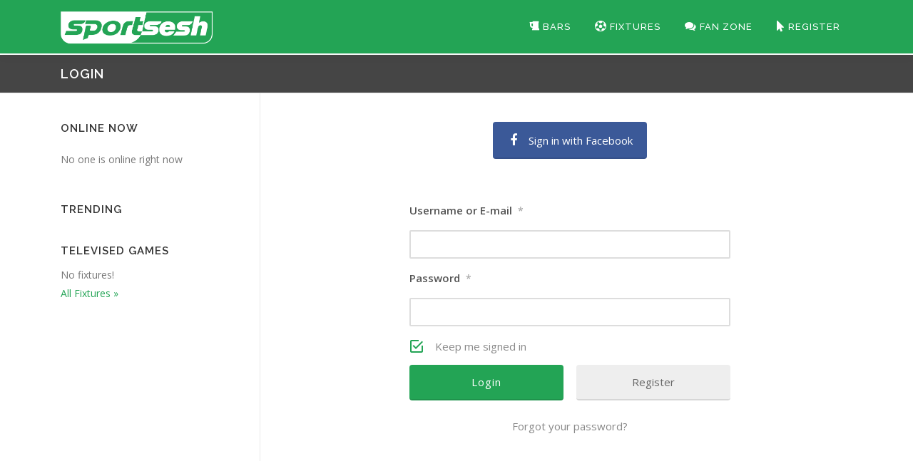

--- FILE ---
content_type: text/html; charset=UTF-8
request_url: https://sportsesh.com/login/?redirect_to=https%3A%2F%2Fsportsesh.com%2Fprofile%2Fakinfiev603%2F
body_size: 22448
content:
<!DOCTYPE html>
<html lang="en-GB" prefix="og: http://ogp.me/ns#">
<head>
<meta charset="UTF-8">
<meta name="viewport" content="width=device-width, initial-scale=1">
<link rel="profile" href="http://gmpg.org/xfn/11">
<link rel="pingback" href="https://sportsesh.com/xmlrpc.php">
<!-- Manifest added by SuperPWA -->
<link rel="manifest" href="/superpwa-manifest.json">
<meta name="theme-color" content="#23a455">
<title>Login - SportSesh</title>
<meta name='robots' content='max-image-preview:large' />
	<style>img:is([sizes="auto" i], [sizes^="auto," i]) { contain-intrinsic-size: 3000px 1500px }</style>
	<link rel="preconnect" crossorigin="" href="//tile.openstreetmap.org"><script>window._wca = window._wca || [];</script>

<!-- This site is optimized with the Yoast SEO plugin v7.4.1 - https://yoast.com/wordpress/plugins/seo/ -->
<link rel="canonical" href="https://sportsesh.com/login/" />
<meta property="og:locale" content="en_GB" />
<meta property="og:type" content="article" />
<meta property="og:title" content="Login - SportSesh" />
<meta property="og:url" content="https://sportsesh.com/login/" />
<meta property="og:site_name" content="SportSesh" />
<meta property="article:section" content="Uncategorized" />
<meta name="twitter:card" content="summary_large_image" />
<meta name="twitter:title" content="Login - SportSesh" />
<!-- / Yoast SEO plugin. -->

<link rel='dns-prefetch' href='//maps.google.com' />
<link rel='dns-prefetch' href='//s0.wp.com' />
<link rel='dns-prefetch' href='//use.fontawesome.com' />
<link rel='dns-prefetch' href='//fonts.googleapis.com' />
<link rel="alternate" type="application/rss+xml" title="SportSesh &raquo; Feed" href="https://sportsesh.com/feed/" />
<link rel="alternate" type="application/rss+xml" title="SportSesh &raquo; Comments Feed" href="https://sportsesh.com/comments/feed/" />
<script type="text/javascript">
/* <![CDATA[ */
window._wpemojiSettings = {"baseUrl":"https:\/\/s.w.org\/images\/core\/emoji\/16.0.1\/72x72\/","ext":".png","svgUrl":"https:\/\/s.w.org\/images\/core\/emoji\/16.0.1\/svg\/","svgExt":".svg","source":{"concatemoji":"https:\/\/sportsesh.com\/wp-includes\/js\/wp-emoji-release.min.js?ver=6.8.3"}};
/*! This file is auto-generated */
!function(s,n){var o,i,e;function c(e){try{var t={supportTests:e,timestamp:(new Date).valueOf()};sessionStorage.setItem(o,JSON.stringify(t))}catch(e){}}function p(e,t,n){e.clearRect(0,0,e.canvas.width,e.canvas.height),e.fillText(t,0,0);var t=new Uint32Array(e.getImageData(0,0,e.canvas.width,e.canvas.height).data),a=(e.clearRect(0,0,e.canvas.width,e.canvas.height),e.fillText(n,0,0),new Uint32Array(e.getImageData(0,0,e.canvas.width,e.canvas.height).data));return t.every(function(e,t){return e===a[t]})}function u(e,t){e.clearRect(0,0,e.canvas.width,e.canvas.height),e.fillText(t,0,0);for(var n=e.getImageData(16,16,1,1),a=0;a<n.data.length;a++)if(0!==n.data[a])return!1;return!0}function f(e,t,n,a){switch(t){case"flag":return n(e,"\ud83c\udff3\ufe0f\u200d\u26a7\ufe0f","\ud83c\udff3\ufe0f\u200b\u26a7\ufe0f")?!1:!n(e,"\ud83c\udde8\ud83c\uddf6","\ud83c\udde8\u200b\ud83c\uddf6")&&!n(e,"\ud83c\udff4\udb40\udc67\udb40\udc62\udb40\udc65\udb40\udc6e\udb40\udc67\udb40\udc7f","\ud83c\udff4\u200b\udb40\udc67\u200b\udb40\udc62\u200b\udb40\udc65\u200b\udb40\udc6e\u200b\udb40\udc67\u200b\udb40\udc7f");case"emoji":return!a(e,"\ud83e\udedf")}return!1}function g(e,t,n,a){var r="undefined"!=typeof WorkerGlobalScope&&self instanceof WorkerGlobalScope?new OffscreenCanvas(300,150):s.createElement("canvas"),o=r.getContext("2d",{willReadFrequently:!0}),i=(o.textBaseline="top",o.font="600 32px Arial",{});return e.forEach(function(e){i[e]=t(o,e,n,a)}),i}function t(e){var t=s.createElement("script");t.src=e,t.defer=!0,s.head.appendChild(t)}"undefined"!=typeof Promise&&(o="wpEmojiSettingsSupports",i=["flag","emoji"],n.supports={everything:!0,everythingExceptFlag:!0},e=new Promise(function(e){s.addEventListener("DOMContentLoaded",e,{once:!0})}),new Promise(function(t){var n=function(){try{var e=JSON.parse(sessionStorage.getItem(o));if("object"==typeof e&&"number"==typeof e.timestamp&&(new Date).valueOf()<e.timestamp+604800&&"object"==typeof e.supportTests)return e.supportTests}catch(e){}return null}();if(!n){if("undefined"!=typeof Worker&&"undefined"!=typeof OffscreenCanvas&&"undefined"!=typeof URL&&URL.createObjectURL&&"undefined"!=typeof Blob)try{var e="postMessage("+g.toString()+"("+[JSON.stringify(i),f.toString(),p.toString(),u.toString()].join(",")+"));",a=new Blob([e],{type:"text/javascript"}),r=new Worker(URL.createObjectURL(a),{name:"wpTestEmojiSupports"});return void(r.onmessage=function(e){c(n=e.data),r.terminate(),t(n)})}catch(e){}c(n=g(i,f,p,u))}t(n)}).then(function(e){for(var t in e)n.supports[t]=e[t],n.supports.everything=n.supports.everything&&n.supports[t],"flag"!==t&&(n.supports.everythingExceptFlag=n.supports.everythingExceptFlag&&n.supports[t]);n.supports.everythingExceptFlag=n.supports.everythingExceptFlag&&!n.supports.flag,n.DOMReady=!1,n.readyCallback=function(){n.DOMReady=!0}}).then(function(){return e}).then(function(){var e;n.supports.everything||(n.readyCallback(),(e=n.source||{}).concatemoji?t(e.concatemoji):e.wpemoji&&e.twemoji&&(t(e.twemoji),t(e.wpemoji)))}))}((window,document),window._wpemojiSettings);
/* ]]> */
</script>
<link rel='stylesheet' id='style-maintenance-css' href='https://sportsesh.com/wp-content/plugins/wp-ultimate-csv-importer/assets/css/style-maintenance.css?ver=6.8.3' type='text/css' media='all' />
<link rel='stylesheet' id='um_notices-css' href='https://sportsesh.com/wp-content/plugins/um-notices/assets/css/um-notices.css?ver=6.8.3' type='text/css' media='all' />
<link rel='stylesheet' id='um_online-css' href='https://sportsesh.com/wp-content/plugins/um-online/assets/css/um-online.css?ver=6.8.3' type='text/css' media='all' />
<link rel='stylesheet' id='um_reviews-css' href='https://sportsesh.com/wp-content/plugins/um-reviews/assets/css/um-reviews.css?ver=6.8.3' type='text/css' media='all' />
<link rel='stylesheet' id='um_activity-css' href='https://sportsesh.com/wp-content/plugins/um-social-activity/assets/css/um-activity.css?ver=6.8.3' type='text/css' media='all' />
<link rel='stylesheet' id='um_activity_responsive-css' href='https://sportsesh.com/wp-content/plugins/um-social-activity/assets/css/um-activity-responsive.css?ver=6.8.3' type='text/css' media='all' />
<link rel='stylesheet' id='um_user_tags-css' href='https://sportsesh.com/wp-content/plugins/um-user-tags/assets/css/um-user-tags.css?ver=6.8.3' type='text/css' media='all' />
<link rel='stylesheet' id='dashicons-css' href='https://sportsesh.com/wp-includes/css/dashicons.min.css?ver=6.8.3' type='text/css' media='all' />
<link rel='stylesheet' id='font-awesome-css' href='https://sportsesh.com/wp-content/plugins/menu-icons/vendor/kucrut/icon-picker/css/types/font-awesome.min.css?ver=4.7.0' type='text/css' media='all' />
<link rel='stylesheet' id='menu-icons-extra-css' href='https://sportsesh.com/wp-content/plugins/menu-icons/css/extra.min.css?ver=0.11.2' type='text/css' media='all' />
<link rel='stylesheet' id='um_social_login-css' href='https://sportsesh.com/wp-content/plugins/um-social-login/assets/css/um-social-connect.css?ver=6.8.3' type='text/css' media='all' />
<style id='wp-emoji-styles-inline-css' type='text/css'>

	img.wp-smiley, img.emoji {
		display: inline !important;
		border: none !important;
		box-shadow: none !important;
		height: 1em !important;
		width: 1em !important;
		margin: 0 0.07em !important;
		vertical-align: -0.1em !important;
		background: none !important;
		padding: 0 !important;
	}
</style>
<link rel='stylesheet' id='wp-block-library-css' href='https://sportsesh.com/wp-includes/css/dist/block-library/style.min.css?ver=6.8.3' type='text/css' media='all' />
<style id='classic-theme-styles-inline-css' type='text/css'>
/*! This file is auto-generated */
.wp-block-button__link{color:#fff;background-color:#32373c;border-radius:9999px;box-shadow:none;text-decoration:none;padding:calc(.667em + 2px) calc(1.333em + 2px);font-size:1.125em}.wp-block-file__button{background:#32373c;color:#fff;text-decoration:none}
</style>
<link rel='stylesheet' id='wc-block-style-css' href='https://sportsesh.com/wp-content/plugins/woocommerce/packages/woocommerce-blocks/build/style.css?ver=2.4.5' type='text/css' media='all' />
<link rel='stylesheet' id='fontawesome-css' href='https://use.fontawesome.com/releases/v5.15.4/css/all.css?ver=6.8.3' type='text/css' media='all' />
<link rel='stylesheet' id='fontawesome-polyfill-css' href='https://sportsesh.com/wp-content/plugins/wp-google-maps/css/polyfill/fa-4to5.css?ver=6.8.3' type='text/css' media='all' />
<link rel='stylesheet' id='wpgmza-common-css' href='https://sportsesh.com/wp-content/plugins/wp-google-maps/css/common.css?ver=9.0.22+pro-7.10.61' type='text/css' media='all' />
<link rel='stylesheet' id='remodal-css' href='https://sportsesh.com/wp-content/plugins/wp-google-maps/lib/remodal.css?ver=6.8.3' type='text/css' media='all' />
<link rel='stylesheet' id='remodal-default-theme-css' href='https://sportsesh.com/wp-content/plugins/wp-google-maps/lib/remodal-default-theme.css?ver=6.8.3' type='text/css' media='all' />
<link rel='stylesheet' id='datatables-css' href='https://sportsesh.com/wp-content/plugins/wp-google-maps/css/jquery.dataTables.min.css?ver=6.8.3' type='text/css' media='all' />
<link rel='stylesheet' id='wpgmza-ui-legacy-css' href='https://sportsesh.com/wp-content/plugins/wp-google-maps/css/styles/legacy.css?ver=9.0.22+pro-7.10.61' type='text/css' media='all' />
<link rel='stylesheet' id='wpgmza-gutenberg-integration-css' href='https://sportsesh.com/wp-content/plugins/wp-google-maps/css/gutenberg.css?ver=9.0.22+pro-7.10.61' type='text/css' media='all' />
<style id='global-styles-inline-css' type='text/css'>
:root{--wp--preset--aspect-ratio--square: 1;--wp--preset--aspect-ratio--4-3: 4/3;--wp--preset--aspect-ratio--3-4: 3/4;--wp--preset--aspect-ratio--3-2: 3/2;--wp--preset--aspect-ratio--2-3: 2/3;--wp--preset--aspect-ratio--16-9: 16/9;--wp--preset--aspect-ratio--9-16: 9/16;--wp--preset--color--black: #000000;--wp--preset--color--cyan-bluish-gray: #abb8c3;--wp--preset--color--white: #ffffff;--wp--preset--color--pale-pink: #f78da7;--wp--preset--color--vivid-red: #cf2e2e;--wp--preset--color--luminous-vivid-orange: #ff6900;--wp--preset--color--luminous-vivid-amber: #fcb900;--wp--preset--color--light-green-cyan: #7bdcb5;--wp--preset--color--vivid-green-cyan: #00d084;--wp--preset--color--pale-cyan-blue: #8ed1fc;--wp--preset--color--vivid-cyan-blue: #0693e3;--wp--preset--color--vivid-purple: #9b51e0;--wp--preset--gradient--vivid-cyan-blue-to-vivid-purple: linear-gradient(135deg,rgba(6,147,227,1) 0%,rgb(155,81,224) 100%);--wp--preset--gradient--light-green-cyan-to-vivid-green-cyan: linear-gradient(135deg,rgb(122,220,180) 0%,rgb(0,208,130) 100%);--wp--preset--gradient--luminous-vivid-amber-to-luminous-vivid-orange: linear-gradient(135deg,rgba(252,185,0,1) 0%,rgba(255,105,0,1) 100%);--wp--preset--gradient--luminous-vivid-orange-to-vivid-red: linear-gradient(135deg,rgba(255,105,0,1) 0%,rgb(207,46,46) 100%);--wp--preset--gradient--very-light-gray-to-cyan-bluish-gray: linear-gradient(135deg,rgb(238,238,238) 0%,rgb(169,184,195) 100%);--wp--preset--gradient--cool-to-warm-spectrum: linear-gradient(135deg,rgb(74,234,220) 0%,rgb(151,120,209) 20%,rgb(207,42,186) 40%,rgb(238,44,130) 60%,rgb(251,105,98) 80%,rgb(254,248,76) 100%);--wp--preset--gradient--blush-light-purple: linear-gradient(135deg,rgb(255,206,236) 0%,rgb(152,150,240) 100%);--wp--preset--gradient--blush-bordeaux: linear-gradient(135deg,rgb(254,205,165) 0%,rgb(254,45,45) 50%,rgb(107,0,62) 100%);--wp--preset--gradient--luminous-dusk: linear-gradient(135deg,rgb(255,203,112) 0%,rgb(199,81,192) 50%,rgb(65,88,208) 100%);--wp--preset--gradient--pale-ocean: linear-gradient(135deg,rgb(255,245,203) 0%,rgb(182,227,212) 50%,rgb(51,167,181) 100%);--wp--preset--gradient--electric-grass: linear-gradient(135deg,rgb(202,248,128) 0%,rgb(113,206,126) 100%);--wp--preset--gradient--midnight: linear-gradient(135deg,rgb(2,3,129) 0%,rgb(40,116,252) 100%);--wp--preset--font-size--small: 13px;--wp--preset--font-size--medium: 20px;--wp--preset--font-size--large: 36px;--wp--preset--font-size--x-large: 42px;--wp--preset--spacing--20: 0.44rem;--wp--preset--spacing--30: 0.67rem;--wp--preset--spacing--40: 1rem;--wp--preset--spacing--50: 1.5rem;--wp--preset--spacing--60: 2.25rem;--wp--preset--spacing--70: 3.38rem;--wp--preset--spacing--80: 5.06rem;--wp--preset--shadow--natural: 6px 6px 9px rgba(0, 0, 0, 0.2);--wp--preset--shadow--deep: 12px 12px 50px rgba(0, 0, 0, 0.4);--wp--preset--shadow--sharp: 6px 6px 0px rgba(0, 0, 0, 0.2);--wp--preset--shadow--outlined: 6px 6px 0px -3px rgba(255, 255, 255, 1), 6px 6px rgba(0, 0, 0, 1);--wp--preset--shadow--crisp: 6px 6px 0px rgba(0, 0, 0, 1);}:where(.is-layout-flex){gap: 0.5em;}:where(.is-layout-grid){gap: 0.5em;}body .is-layout-flex{display: flex;}.is-layout-flex{flex-wrap: wrap;align-items: center;}.is-layout-flex > :is(*, div){margin: 0;}body .is-layout-grid{display: grid;}.is-layout-grid > :is(*, div){margin: 0;}:where(.wp-block-columns.is-layout-flex){gap: 2em;}:where(.wp-block-columns.is-layout-grid){gap: 2em;}:where(.wp-block-post-template.is-layout-flex){gap: 1.25em;}:where(.wp-block-post-template.is-layout-grid){gap: 1.25em;}.has-black-color{color: var(--wp--preset--color--black) !important;}.has-cyan-bluish-gray-color{color: var(--wp--preset--color--cyan-bluish-gray) !important;}.has-white-color{color: var(--wp--preset--color--white) !important;}.has-pale-pink-color{color: var(--wp--preset--color--pale-pink) !important;}.has-vivid-red-color{color: var(--wp--preset--color--vivid-red) !important;}.has-luminous-vivid-orange-color{color: var(--wp--preset--color--luminous-vivid-orange) !important;}.has-luminous-vivid-amber-color{color: var(--wp--preset--color--luminous-vivid-amber) !important;}.has-light-green-cyan-color{color: var(--wp--preset--color--light-green-cyan) !important;}.has-vivid-green-cyan-color{color: var(--wp--preset--color--vivid-green-cyan) !important;}.has-pale-cyan-blue-color{color: var(--wp--preset--color--pale-cyan-blue) !important;}.has-vivid-cyan-blue-color{color: var(--wp--preset--color--vivid-cyan-blue) !important;}.has-vivid-purple-color{color: var(--wp--preset--color--vivid-purple) !important;}.has-black-background-color{background-color: var(--wp--preset--color--black) !important;}.has-cyan-bluish-gray-background-color{background-color: var(--wp--preset--color--cyan-bluish-gray) !important;}.has-white-background-color{background-color: var(--wp--preset--color--white) !important;}.has-pale-pink-background-color{background-color: var(--wp--preset--color--pale-pink) !important;}.has-vivid-red-background-color{background-color: var(--wp--preset--color--vivid-red) !important;}.has-luminous-vivid-orange-background-color{background-color: var(--wp--preset--color--luminous-vivid-orange) !important;}.has-luminous-vivid-amber-background-color{background-color: var(--wp--preset--color--luminous-vivid-amber) !important;}.has-light-green-cyan-background-color{background-color: var(--wp--preset--color--light-green-cyan) !important;}.has-vivid-green-cyan-background-color{background-color: var(--wp--preset--color--vivid-green-cyan) !important;}.has-pale-cyan-blue-background-color{background-color: var(--wp--preset--color--pale-cyan-blue) !important;}.has-vivid-cyan-blue-background-color{background-color: var(--wp--preset--color--vivid-cyan-blue) !important;}.has-vivid-purple-background-color{background-color: var(--wp--preset--color--vivid-purple) !important;}.has-black-border-color{border-color: var(--wp--preset--color--black) !important;}.has-cyan-bluish-gray-border-color{border-color: var(--wp--preset--color--cyan-bluish-gray) !important;}.has-white-border-color{border-color: var(--wp--preset--color--white) !important;}.has-pale-pink-border-color{border-color: var(--wp--preset--color--pale-pink) !important;}.has-vivid-red-border-color{border-color: var(--wp--preset--color--vivid-red) !important;}.has-luminous-vivid-orange-border-color{border-color: var(--wp--preset--color--luminous-vivid-orange) !important;}.has-luminous-vivid-amber-border-color{border-color: var(--wp--preset--color--luminous-vivid-amber) !important;}.has-light-green-cyan-border-color{border-color: var(--wp--preset--color--light-green-cyan) !important;}.has-vivid-green-cyan-border-color{border-color: var(--wp--preset--color--vivid-green-cyan) !important;}.has-pale-cyan-blue-border-color{border-color: var(--wp--preset--color--pale-cyan-blue) !important;}.has-vivid-cyan-blue-border-color{border-color: var(--wp--preset--color--vivid-cyan-blue) !important;}.has-vivid-purple-border-color{border-color: var(--wp--preset--color--vivid-purple) !important;}.has-vivid-cyan-blue-to-vivid-purple-gradient-background{background: var(--wp--preset--gradient--vivid-cyan-blue-to-vivid-purple) !important;}.has-light-green-cyan-to-vivid-green-cyan-gradient-background{background: var(--wp--preset--gradient--light-green-cyan-to-vivid-green-cyan) !important;}.has-luminous-vivid-amber-to-luminous-vivid-orange-gradient-background{background: var(--wp--preset--gradient--luminous-vivid-amber-to-luminous-vivid-orange) !important;}.has-luminous-vivid-orange-to-vivid-red-gradient-background{background: var(--wp--preset--gradient--luminous-vivid-orange-to-vivid-red) !important;}.has-very-light-gray-to-cyan-bluish-gray-gradient-background{background: var(--wp--preset--gradient--very-light-gray-to-cyan-bluish-gray) !important;}.has-cool-to-warm-spectrum-gradient-background{background: var(--wp--preset--gradient--cool-to-warm-spectrum) !important;}.has-blush-light-purple-gradient-background{background: var(--wp--preset--gradient--blush-light-purple) !important;}.has-blush-bordeaux-gradient-background{background: var(--wp--preset--gradient--blush-bordeaux) !important;}.has-luminous-dusk-gradient-background{background: var(--wp--preset--gradient--luminous-dusk) !important;}.has-pale-ocean-gradient-background{background: var(--wp--preset--gradient--pale-ocean) !important;}.has-electric-grass-gradient-background{background: var(--wp--preset--gradient--electric-grass) !important;}.has-midnight-gradient-background{background: var(--wp--preset--gradient--midnight) !important;}.has-small-font-size{font-size: var(--wp--preset--font-size--small) !important;}.has-medium-font-size{font-size: var(--wp--preset--font-size--medium) !important;}.has-large-font-size{font-size: var(--wp--preset--font-size--large) !important;}.has-x-large-font-size{font-size: var(--wp--preset--font-size--x-large) !important;}
:where(.wp-block-post-template.is-layout-flex){gap: 1.25em;}:where(.wp-block-post-template.is-layout-grid){gap: 1.25em;}
:where(.wp-block-columns.is-layout-flex){gap: 2em;}:where(.wp-block-columns.is-layout-grid){gap: 2em;}
:root :where(.wp-block-pullquote){font-size: 1.5em;line-height: 1.6;}
</style>
<link rel='stylesheet' id='events-manager-css' href='https://sportsesh.com/wp-content/plugins/events-manager/includes/css/events_manager.css?ver=5.93' type='text/css' media='all' />
<link rel='stylesheet' id='events-manager-pro-css' href='https://sportsesh.com/wp-content/plugins/events-manager-pro/includes/css/events-manager-pro.css?ver=2.631' type='text/css' media='all' />
<link rel='stylesheet' id='SFSImainCss-css' href='https://sportsesh.com/wp-content/plugins/ultimate-social-media-icons/css/sfsi-style.css?ver=6.8.3' type='text/css' media='all' />
<link rel='stylesheet' id='widgetopts-styles-css' href='https://sportsesh.com/wp-content/plugins/widget-options/assets/css/widget-options.css' type='text/css' media='all' />
<link rel='stylesheet' id='woocommerce-layout-css' href='https://sportsesh.com/wp-content/plugins/woocommerce/assets/css/woocommerce-layout.css?ver=3.8.1' type='text/css' media='all' />
<style id='woocommerce-layout-inline-css' type='text/css'>

	.infinite-scroll .woocommerce-pagination {
		display: none;
	}
</style>
<link rel='stylesheet' id='woocommerce-smallscreen-css' href='https://sportsesh.com/wp-content/plugins/woocommerce/assets/css/woocommerce-smallscreen.css?ver=3.8.1' type='text/css' media='only screen and (max-width: 768px)' />
<link rel='stylesheet' id='woocommerce-general-css' href='https://sportsesh.com/wp-content/plugins/woocommerce/assets/css/woocommerce.css?ver=3.8.1' type='text/css' media='all' />
<style id='woocommerce-inline-inline-css' type='text/css'>
.woocommerce form .form-row .required { visibility: visible; }
</style>
<link rel='stylesheet' id='um-terms-conditions-css' href='https://sportsesh.com/wp-content/plugins/um-terms-conditions/assets/css/um-terms-conditions-public.css?ver=2.0' type='text/css' media='all' />
<link rel='stylesheet' id='onepress-fonts-css' href='https://fonts.googleapis.com/css?family=Raleway%3A400%2C500%2C600%2C700%2C300%2C100%2C800%2C900%7COpen+Sans%3A400%2C300%2C300italic%2C400italic%2C600%2C600italic%2C700%2C700italic&#038;subset=latin%2Clatin-ext&#038;ver=2.0.8' type='text/css' media='all' />
<link rel='stylesheet' id='onepress-animate-css' href='https://sportsesh.com/wp-content/themes/onepress/assets/css/animate.min.css?ver=2.0.8' type='text/css' media='all' />
<link rel='stylesheet' id='onepress-fa-css' href='https://sportsesh.com/wp-content/themes/onepress/assets/css/font-awesome.min.css?ver=4.7.0' type='text/css' media='all' />
<link rel='stylesheet' id='onepress-bootstrap-css' href='https://sportsesh.com/wp-content/themes/onepress/assets/css/bootstrap.min.css?ver=2.0.8' type='text/css' media='all' />
<link rel='stylesheet' id='onepress-style-css' href='https://sportsesh.com/wp-content/themes/onepress/style.css?ver=6.8.3' type='text/css' media='all' />
<style id='onepress-style-inline-css' type='text/css'>
.site-logo-div img{height:48px;width:auto}#main .video-section section.hero-slideshow-wrapper{background:transparent}.hero-slideshow-wrapper:after{position:absolute;top:0px;left:0px;width:100%;height:100%;background-color:rgba(0,0,0,0.3);display:block;content:""}.body-desktop .parallax-hero .hero-slideshow-wrapper:after{display:none!important}#parallax-hero>.parallax-bg::before{background-color:rgba(0,0,0,0.3);opacity:1}.body-desktop .parallax-hero .hero-slideshow-wrapper:after{display:none!important}a,.screen-reader-text:hover,.screen-reader-text:active,.screen-reader-text:focus,.header-social a,.onepress-menu a:hover,.onepress-menu ul li a:hover,.onepress-menu li.onepress-current-item>a,.onepress-menu ul li.current-menu-item>a,.onepress-menu>li a.menu-actived,.onepress-menu.onepress-menu-mobile li.onepress-current-item>a,.site-footer a,.site-footer .footer-social a:hover,.site-footer .btt a:hover,.highlight,#comments .comment .comment-wrapper .comment-meta .comment-time:hover,#comments .comment .comment-wrapper .comment-meta .comment-reply-link:hover,#comments .comment .comment-wrapper .comment-meta .comment-edit-link:hover,.btn-theme-primary-outline,.sidebar .widget a:hover,.section-services .service-item .service-image i,.counter_item .counter__number,.team-member .member-thumb .member-profile a:hover,.icon-background-default{color:#23a455}input[type="reset"],input[type="submit"],input[type="submit"],input[type="reset"]:hover,input[type="submit"]:hover,input[type="submit"]:hover .nav-links a:hover,.btn-theme-primary,.btn-theme-primary-outline:hover,.section-testimonials .card-theme-primary,.woocommerce #respond input#submit,.woocommerce a.button,.woocommerce button.button,.woocommerce input.button,.woocommerce button.button.alt,.pirate-forms-submit-button,.pirate-forms-submit-button:hover{background:#23a455}.btn-theme-primary-outline,.btn-theme-primary-outline:hover,.pricing__item:hover,.section-testimonials .card-theme-primary,.entry-content blockquote{border-color:#23a455}.woocommerce #respond input#submit.alt,.woocommerce a.button.alt,.woocommerce button.button.alt,.woocommerce input.button.alt{background-color:#23a455}.woocommerce #respond input#submit.alt:hover,.woocommerce a.button.alt:hover,.woocommerce button.button.alt:hover,.woocommerce input.button.alt:hover{background-color:#23a455}.site-header,.is-transparent .site-header.header-fixed{background:#23a455;border-bottom:0px none}.onepress-menu>li>a{color:#ffffff}.onepress-menu>li>a:hover,.onepress-menu>li.onepress-current-item>a{color:#ffffff;-webkit-transition:all 0.5s ease-in-out;-moz-transition:all 0.5s ease-in-out;-o-transition:all 0.5s ease-in-out;transition:all 0.5s ease-in-out}@media screen and (min-width:1140px){.onepress-menu>li:last-child>a{padding-right:17px}.onepress-menu>li>a:hover,.onepress-menu>li.onepress-current-item>a{background:#454545;-webkit-transition:all 0.5s ease-in-out;-moz-transition:all 0.5s ease-in-out;-o-transition:all 0.5s ease-in-out;transition:all 0.5s ease-in-out}}#nav-toggle span,#nav-toggle span::before,#nav-toggle span::after,#nav-toggle.nav-is-visible span::before,#nav-toggle.nav-is-visible span::after{background:#ffffff}#page .site-branding .site-title,#page .site-branding .site-text-logo{color:#ffffff}#page .site-branding .site-description{color:#ffffff}.hero-content-style1 .morphext{color:#23a455}.hero-content-style1 .morphext{background:#ffffff;padding:0px 20px;text-shadow:none;border-radius:3px}.site-footer{background-color:#23a455}.site-footer .footer-connect .follow-heading,.site-footer .footer-social a{color:#ffffff}#footer-widgets{}.gallery-carousel .g-item{padding:0px 20px}.gallery-carousel{margin-left:-20px;margin-right:-20px}.gallery-grid .g-item,.gallery-masonry .g-item .inner{padding:20px}.gallery-grid,.gallery-masonry{margin:-20px}
</style>
<link rel='stylesheet' id='onepress-gallery-lightgallery-css' href='https://sportsesh.com/wp-content/themes/onepress/assets/css/lightgallery.css?ver=6.8.3' type='text/css' media='all' />
<link rel='stylesheet' id='jetpack-widget-social-icons-styles-css' href='https://sportsesh.com/wp-content/plugins/jetpack/modules/widgets/social-icons/social-icons.css?ver=20170506' type='text/css' media='all' />
<link rel='stylesheet' id='um_fonticons_ii-css' href='https://sportsesh.com/wp-content/plugins/ultimate-member/assets/css/um-fonticons-ii.css?ver=6.8.3' type='text/css' media='all' />
<link rel='stylesheet' id='um_fonticons_fa-css' href='https://sportsesh.com/wp-content/plugins/ultimate-member/assets/css/um-fonticons-fa.css?ver=6.8.3' type='text/css' media='all' />
<link rel='stylesheet' id='select2-css' href='https://sportsesh.com/wp-content/plugins/ultimate-member/assets/css/select2/select2.min.css?ver=6.8.3' type='text/css' media='all' />
<link rel='stylesheet' id='um_modal-css' href='https://sportsesh.com/wp-content/plugins/ultimate-member/assets/css/um-modal.css?ver=6.8.3' type='text/css' media='all' />
<link rel='stylesheet' id='um_styles-css' href='https://sportsesh.com/wp-content/plugins/ultimate-member/assets/css/um-styles.css?ver=6.8.3' type='text/css' media='all' />
<link rel='stylesheet' id='um_members-css' href='https://sportsesh.com/wp-content/plugins/ultimate-member/assets/css/um-members.css?ver=6.8.3' type='text/css' media='all' />
<link rel='stylesheet' id='um_profile-css' href='https://sportsesh.com/wp-content/plugins/ultimate-member/assets/css/um-profile.css?ver=6.8.3' type='text/css' media='all' />
<link rel='stylesheet' id='um_account-css' href='https://sportsesh.com/wp-content/plugins/ultimate-member/assets/css/um-account.css?ver=6.8.3' type='text/css' media='all' />
<link rel='stylesheet' id='um_misc-css' href='https://sportsesh.com/wp-content/plugins/ultimate-member/assets/css/um-misc.css?ver=6.8.3' type='text/css' media='all' />
<link rel='stylesheet' id='um_fileupload-css' href='https://sportsesh.com/wp-content/plugins/ultimate-member/assets/css/um-fileupload.css?ver=6.8.3' type='text/css' media='all' />
<link rel='stylesheet' id='um_datetime-css' href='https://sportsesh.com/wp-content/plugins/ultimate-member/assets/css/pickadate/default.css?ver=6.8.3' type='text/css' media='all' />
<link rel='stylesheet' id='um_datetime_date-css' href='https://sportsesh.com/wp-content/plugins/ultimate-member/assets/css/pickadate/default.date.css?ver=6.8.3' type='text/css' media='all' />
<link rel='stylesheet' id='um_datetime_time-css' href='https://sportsesh.com/wp-content/plugins/ultimate-member/assets/css/pickadate/default.time.css?ver=6.8.3' type='text/css' media='all' />
<link rel='stylesheet' id='um_raty-css' href='https://sportsesh.com/wp-content/plugins/ultimate-member/assets/css/um-raty.css?ver=6.8.3' type='text/css' media='all' />
<link rel='stylesheet' id='um_scrollbar-css' href='https://sportsesh.com/wp-content/plugins/ultimate-member/assets/css/um-scrollbar.css?ver=6.8.3' type='text/css' media='all' />
<link rel='stylesheet' id='um_crop-css' href='https://sportsesh.com/wp-content/plugins/ultimate-member/assets/css/um-crop.css?ver=6.8.3' type='text/css' media='all' />
<link rel='stylesheet' id='um_tipsy-css' href='https://sportsesh.com/wp-content/plugins/ultimate-member/assets/css/um-tipsy.css?ver=6.8.3' type='text/css' media='all' />
<link rel='stylesheet' id='um_responsive-css' href='https://sportsesh.com/wp-content/plugins/ultimate-member/assets/css/um-responsive.css?ver=6.8.3' type='text/css' media='all' />
<link rel='stylesheet' id='um_default_css-css' href='https://sportsesh.com/wp-content/plugins/ultimate-member/assets/css/um-old-default.css?ver=2.0.11' type='text/css' media='all' />
<link rel='stylesheet' id='um_old_css-css' href='https://sportsesh.com/wp-content/plugins/ultimate-member/../../uploads/ultimatemember/um_old_settings.css?ver=6.8.3' type='text/css' media='all' />
<link rel='stylesheet' id='um_messaging-css' href='https://sportsesh.com/wp-content/plugins/um-messaging/assets/css/um-messaging.css?ver=6.8.3' type='text/css' media='all' />
<link rel='stylesheet' id='um_profile_completeness-css' href='https://sportsesh.com/wp-content/plugins/um-profile-completeness/assets/css/um-profile-completeness.css?ver=6.8.3' type='text/css' media='all' />
<link rel='stylesheet' id='um_followers-css' href='https://sportsesh.com/wp-content/plugins/um-followers/assets/css/um-followers.css?ver=6.8.3' type='text/css' media='all' />
<link rel='stylesheet' id='jetpack_css-css' href='https://sportsesh.com/wp-content/plugins/jetpack/css/jetpack.css?ver=6.0' type='text/css' media='all' />
<script type="text/javascript" id="jquery-core-js-extra">
/* <![CDATA[ */
var onepress_js_settings = {"onepress_disable_animation":"","onepress_disable_sticky_header":"0","onepress_vertical_align_menu":"","hero_animation":"pulse","hero_speed":"3500","hero_fade":"1000","hero_duration":"5000","hero_disable_preload":"","is_home":"","gallery_enable":"1","is_rtl":""};
/* ]]> */
</script>
<script type="text/javascript" src="https://sportsesh.com/wp-includes/js/jquery/jquery.min.js?ver=3.7.1" id="jquery-core-js"></script>
<script type="text/javascript" src="https://sportsesh.com/wp-includes/js/jquery/jquery-migrate.min.js?ver=3.4.1" id="jquery-migrate-js"></script>
<script type="text/javascript" src="https://sportsesh.com/wp-includes/js/jquery/ui/core.min.js?ver=1.13.3" id="jquery-ui-core-js"></script>
<script type="text/javascript" src="https://sportsesh.com/wp-includes/js/jquery/ui/menu.min.js?ver=1.13.3" id="jquery-ui-menu-js"></script>
<script type="text/javascript" src="https://sportsesh.com/wp-includes/js/dist/dom-ready.min.js?ver=f77871ff7694fffea381" id="wp-dom-ready-js"></script>
<script type="text/javascript" src="https://sportsesh.com/wp-includes/js/dist/hooks.min.js?ver=4d63a3d491d11ffd8ac6" id="wp-hooks-js"></script>
<script type="text/javascript" src="https://sportsesh.com/wp-includes/js/dist/i18n.min.js?ver=5e580eb46a90c2b997e6" id="wp-i18n-js"></script>
<script type="text/javascript" id="wp-i18n-js-after">
/* <![CDATA[ */
wp.i18n.setLocaleData( { 'text direction\u0004ltr': [ 'ltr' ] } );
/* ]]> */
</script>
<script type="text/javascript" src="https://sportsesh.com/wp-includes/js/dist/a11y.min.js?ver=3156534cc54473497e14" id="wp-a11y-js"></script>
<script type="text/javascript" src="https://sportsesh.com/wp-includes/js/jquery/ui/autocomplete.min.js?ver=1.13.3" id="jquery-ui-autocomplete-js"></script>
<script type="text/javascript" id="wpgmza_data-js-extra">
/* <![CDATA[ */
var wpgmza_google_api_status = {"message":"Enqueued","code":"ENQUEUED"};
var wpgmza_google_api_status = {"message":"Enqueued","code":"ENQUEUED"};
var wpgmza_google_api_status = {"message":"Enqueued","code":"ENQUEUED"};
/* ]]> */
</script>
<script type="text/javascript" src="https://sportsesh.com/wp-content/plugins/wp-google-maps/wpgmza_data.js?ver=6.8.3" id="wpgmza_data-js"></script>
<script type="text/javascript" src="//maps.google.com/maps/api/js?v=quarterly&amp;language=en&amp;libraries=geometry%2Cplaces%2Cvisualization%2Cplaces%2Cvisualization&amp;key=AIzaSyBtxScTgl1TuAU_fVin8TlC13iApG23A18&amp;callback=__wpgmzaMapEngineLoadedCallback&amp;ver=6.8.3" id="wpgmza_api_call-js" data-usercentrics="Google Maps"></script>
<script type="text/javascript" src="https://sportsesh.com/wp-content/plugins/wp-google-maps/js/jquery.dataTables.min.js?ver=6.8.3" id="datatables-js"></script>
<script type="text/javascript" src="https://sportsesh.com/wp-content/plugins/wp-google-maps/js/dataTables.responsive.js?ver=6.8.3" id="datatables-responsive-js"></script>
<script type="text/javascript" src="https://sportsesh.com/wp-content/plugins/wp-google-maps/lib/jquery-cookie.js?ver=6.8.3" id="javascript-cookie-js"></script>
<script type="text/javascript" src="https://sportsesh.com/wp-content/plugins/wp-google-maps/lib/remodal.min.js?ver=6.8.3" id="remodal-js"></script>
<script type="text/javascript" src="https://sportsesh.com/wp-content/plugins/wp-google-maps/lib/pep.js?ver=6.8.3" id="pepjs-js"></script>
<script type="text/javascript" src="https://sportsesh.com/wp-content/plugins/wp-google-maps/lib/text.js?ver=6.8.3" id="fast-text-encoding-js"></script>
<script type="text/javascript" src="https://sportsesh.com/wp-content/plugins/wp-google-maps/lib/pako_deflate.min.js?ver=6.8.3" id="pako-js"></script>
<script type="text/javascript" id="wpgmza-js-extra">
/* <![CDATA[ */
var WPGMZA_localized_data = {"adminurl":"https:\/\/sportsesh.com\/wp-admin\/","siteHash":"7a55545034b72081b834c4065d2de26a","ajaxurl":"https:\/\/sportsesh.com\/wp-admin\/admin-ajax.php","pluginDirURL":"https:\/\/sportsesh.com\/wp-content\/plugins\/wp-google-maps\/","ajaxnonce":"3f5de28bea","legacyajaxnonce":"2031fcacfb","html":{"googleMapsAPIErrorDialog":"<div>\r\n\r\n\t<h2>Maps API Error<\/h2>\r\n\t\r\n\t<div>\r\n\t\r\n\t\t<p>\r\n\t\t\tOne or more error(s) have occured attempting to initialize the Maps API:\t\t<\/p>\r\n\t\r\n\t\t<ul class=\"wpgmza-google-api-error-list\">\r\n\t\t\t<li class=\"template notice notice-error\">\r\n\t\t\t\t<span class=\"wpgmza-message\"><\/span>\r\n\t\t\t\t<span class=\"wpgmza-documentation-buttons\">\r\n\t\t\t\t\t<a target=\"_blank\">\r\n\t\t\t\t\t\t<i class=\"fa\" aria-hidden=\"true\"><\/i>\r\n\t\t\t\t\t<\/a>\r\n\t\t\t\t<\/span>\r\n\t\t\t<\/li>\r\n\t\t<\/ul>\r\n\t\r\n\t<\/div>\r\n\t\t\t<p class=\"wpgmza-front-end-only\">\r\n\t\t<i class=\"fa fa-eye\" aria-hidden=\"true\"><\/i>\r\n\t\tThis dialog is only visible to administrators\t<\/p>\r\n\t\r\n\t<!--<button data-remodal-action=\"confirm\" class=\"remodal-confirm\">\r\n\t\tDismiss\t<\/button>-->\r\n\r\n<\/div>"},"imageFolderURL":"https:\/\/sportsesh.com\/wp-content\/plugins\/wp-google-maps\/images\/","resturl":"https:\/\/sportsesh.com\/wp-json\/wpgmza\/v1","restnonce":"68baf75c76","restnoncetable":{"\/(polygons|polylines|circles|rectangles|pointlabels)(\\\/\\d+)?\/":"4f8213621c","\/markers(\\\/\\d+)?\/":"c2dcc8fd98","\/datatables":"c0537b0295"},"settings":{"use_fontawesome":"5.*","wpgmza_settings_map_open_marker_by":"1","wpgmza_api_version":"3.30","wpgmza_custom_css":"","wpgmza_custom_js":"","wpgmza_settings_access_level":"manage_options","wpgmza_settings_marker_pull":"0","wpgmza_store_locator_radii":"1,5,10,25,50,75,100,150,200,300","wpgmza_settings_image_resizing":"yes","wpgmza_settings_use_timthumb":"yes","wpgmza_settings_image_width":"200","wpgmza_gdpr_company_name":"SportSesh","wpgmza_gdpr_retention_purpose":"displaying map tiles, geocoding addresses and calculating and display directions.","wpgmza_gdpr_notice_override_text":"","wpgmza_settings_image_height":"","wpgmza_settings_infowindow_width":"","wpgmza_settings_infowindow_link_text":"More details","wpgmza_settings_map_striptags":"0","wpgmza_settings_ugm_autoapprove":"0","wpgmza_settings_ugm_email_new_marker":"0","tile_server_url":"https:\/\/{a-c}.tile.openstreetmap.org\/{z}\/{x}\/{y}.png","wpgmza_load_engine_api_condition":"always","wpgmza_maps_engine":"google-maps","wpgmza_settings_carousel_markerlist_theme":"sky","wpgmza_default_items":"10","carousel_items":"5","carousel_items_tablet":"3","carousel_items_mobile":"1","carousel_autoplay":"5000","wpgmza_settings_filterbycat_type":"1","wpgmza_settings_cat_logic":"1","wpgmza_settings_retina_width":"31","wpgmza_settings_retina_height":"45","wpgmza_iw_type":"-1","wpgmza_settings_disable_infowindows":false,"wpgmza_google_maps_api_key":"QUl6YVN5QnR4U2NUZ2wxVHVBVV9mVmluOFRsQzEzaUFwRzIzQTE4","wpgmza_marker_xml_location":"\/nas\/content\/live\/sportsesh1\/wp-content\/uploads\/wp-google-maps\/","wpgmza_marker_xml_url":"https:\/\/sportsesh.com\/wp-content\/uploads\/wp-google-maps\/","user_interface_style":"legacy","engine":"google-maps","accessLevel":"manage_options","apiVersion":"3.30","carouselAutoplay":"5000","carouselItems":"5","carouselItemsMobile":"1","carouselItemsTablet":"3","carouselTheme":"sky","categoryFilterDisplay":"dropdown","categoryFilteringLogic":"and","customCss":"","customJs":"","disableInfoWindows":false,"gdprCompanyName":"SportSesh","gdprNoticeOverrideText":"","gdprRetentionPurpose":"displaying map tiles, geocoding addresses and calculating and display directions.","googleMapsApiKey":"QUl6YVN5QnR4U2NUZ2wxVHVBVV9mVmluOFRsQzEzaUFwRzIzQTE4","infoWindowImageHeight":"","infoWindowImageResizing":"yes","infoWindowImageWidth":"200","infoWindowLinkText":"More details","infoWindowMaxWidth":"","infoWindowType":"inherit","loadEngineApiCondition":"always","markerListingPageSize":"10","markerPull":"database","markerXmlLocation":"\/nas\/content\/live\/sportsesh1\/wp-content\/uploads\/wp-google-maps\/","markerXmlUrl":"https:\/\/sportsesh.com\/wp-content\/uploads\/wp-google-maps\/","openInfoWindowEvent":"click","retinaHeight":"45","retinaWidth":"31","storeLocatorRadii":"1,5,10,25,50,75,100,150,200,300","tileServerUrl":"https:\/\/{a-c}.tile.openstreetmap.org\/{z}\/{x}\/{y}.png","ugmAutoApprove":false,"ugmEmailNewMarker":false,"ugmStripTags":false,"useFontAwesome":"5.*","userInterfaceStyle":"legacy"},"stylingSettings":{},"currentPage":null,"userCanAdministrator":"0","serverCanInflate":"1","localized_strings":{"unsecure_geolocation":"Many browsers are no longer allowing geolocation from unsecured origins. You will need to secure your site with an SSL certificate (HTTPS) or this feature may not work for your visitors","use_my_location":"Use my location","google_api_not_loaded":"The map cannot be initialized because the Maps API has not been loaded. Please check your settings.","no_google_maps_api_key":"You have not entered a <b>Google Maps API Key<\/b>.<br \/><br \/>Please go to the your admin area, then Maps, then Settings, then the Advanced tab to <a href=\"https:\/\/sportsesh.com\/wp-admin\/admin.php?page=wp-google-maps-menu-settings&highlight=wpgmza_google_maps_api_key#advanced-settings\">enter your Google Maps API key<\/a>.<br \/><br \/>Alternatively, <a href=\"https:\/\/sportsesh.com\/wp-admin\/admin.php?page=wp-google-maps-menu-settings&highlight=wpgmza_maps_engine\">choose the Open Layers engine<\/a> to avoid getting an API key.","documentation":"Documentation","api_dashboard":"API Dashboard","verify_project":"Verify Project","no_shape_circle":"Please create the circle first.","no_shape_rectangle":"Please create the rectangle first.","no_shape_polygon":"Please create the polygon first.","no_shape_polyline":"Please create the polyline first.","failed_to_get_address":"Failed to get address","failed_to_create_marker":"Failed to create marker %d - this marker cannot be placed on the map.","my_location":"My Location","kilometers_away":"km away","miles_away":"miles away","import_completed":"Import completed.","importing_please_wait":"Importing, this may take a moment...","no_address_specified":"No address specified","add_marker":"Add Marker","save_marker":"Save Marker","please_wait":"Please Wait...","zero_results":"No results found in this location. Please try again.","address_not_found":"This address could not be found. WP Go Maps uses a 3rd party service (eg Google) to convert addresses to geographic coordinates. Unfortunately, the service has no records for this address at present. Please try an alternative format, or manually position the marker using right click.","geocode_fail":"Geocode failed due to technical reasons","you_must_check_gdpr_consent":"You must check the GDPR consent box to continue","no_gps_coordinates":"No GPS coordinates found","fetching_directions":"Fetching directions...","unknown_directions_service_status":"Unknown directions service status","please_fill_out_both_from_and_to_fields":"Please fill out both the \"from\" and \"to\" fields","no_picture_found":"No picture found","overwrite_theme_data":"Are you sure you want to overwrite the existing theme data?","upload_complete":"Upload Complete","uploading_file":"Uploading file","bulk_jpeg_media_title":"WP Go Maps - Bulk JPEG Upload","from_your_location":"from your location","from_searched_location":"from searched location","yes":"Yes","no":"No","requires_gold_v5":"Requires WP Go Maps - Gold add-on 5.0.0 or above","confirm_remove_duplicates":"This operation is not reversable. We recommend you take a backup before proceeding. Would you like to continue?","invalid_theme_data":"Invalid theme data","duplicate_custom_field_name":"Duplicate custom field names, please ensure you only add unique custom field names.","disabled_interactions_notice":"Some interactions are disabled.","interactions_enabled_notice":"Interactions Enabled","disabled_interactions_button":"Re-Enable Interactions","use_two_fingers":"Use two fingers to move the map","use_ctrl_scroll_to_zoom":"Use ctrl + scroll to zoom the map","geocode_was_not_successful":"Geocode was not successful for the following reason: ","geocoding_library_notice":"Geocoding this address failed. Please check you have enabled the Geocoding API for your Google Maps API project.","map_delete_prompt_text":"Are you sure you want to delete this map?","map_bulk_delete_prompt_text":"Are you sure you want to delete these maps?","general_delete_prompt_text":"Are you sure you want to delete this data?","new_map":"New Map","cloud_api_key_error_1":"Autocomplete disabled. <a href=\"https:\/\/wpgmaps.com\/documentation\/autocomplete-disabled\/\" target=\"_BLANK\">Find out more<\/a>.","please_select_a_file_to_upload":"Please select a file to upload.","import_reservedwordsfix":"Import","delete_reservedwordsfix":"Delete","back_to_import_data":"Back to Import Data","are_you_sure_you_wish_to_delete_this_file":"Are you sure you wish to delete this file?","file_deleted":"File deleted.","please_enter_a_url_to_import_from":"Please enter a URL to import from.","loading_import_options":"Loading import options...","are_you_sure_you_wish_to_delete_this_scheduled_import":"Are you sure you wish to delete this scheduled import?","scheduled_import_deleted":"Scheduled import deleted.","please_select_at_least_one_map_to_export":"Please select at least one map to export."},"api_consent_html":"<div class=\"wpgmza-gdpr-compliance\"><p>\r\n\tI agree for my personal data to be processed by <span name=\"wpgmza_gdpr_company_name\">SportSesh<\/span>, for the purpose(s) of <span name=\"wpgmza_gdpr_retention_purpose\">displaying map tiles, geocoding addresses and calculating and display directions.<\/span>.\r\n<\/p>\r\n\r\n<p>\t\r\n\tI agree for my personal data, provided via map API calls, to be processed by the API provider, for the purposes of geocoding (converting addresses to coordinates), reverse geocoding and\tgenerating directions.\r\n<\/p>\r\n<p>\r\n\tSome visual components of WP Go Maps use 3rd party libraries which are loaded over the network. At present the libraries are Google Maps, Open Street Map, jQuery DataTables and FontAwesome. When loading resources over a network, the 3rd party server will receive your IP address and User Agent string amongst other details. Please refer to the Privacy Policy of the respective libraries for details on how they use data and the process to exercise your rights under the GDPR regulations.\r\n<\/p>\r\n<p>\r\n\tWP Go Maps uses jQuery DataTables to display sortable, searchable tables, such as that seen in the Advanced Marker Listing and on the Map Edit Page. jQuery DataTables in certain circumstances uses a cookie to save and later recall the \"state\" of a given table - that is, the search term, sort column and order and current page. This data is held in local storage and retained until this is cleared manually. No libraries used by WP Go Maps transmit this information.\r\n<\/p>\r\n<p>\r\n\tPlease <a href=\"https:\/\/developers.google.com\/maps\/terms\">see here<\/a> and <a href=\"https:\/\/maps.google.com\/help\/terms_maps.html\">here<\/a> for Google's terms. Please also see <a href=\"https:\/\/policies.google.com\/privacy?hl=en-GB&gl=uk\">Google's Privacy Policy<\/a>. We do not send the API provider any personally identifying information, or information that could uniquely identify your device.\r\n<\/p>\r\n<p>\r\n\tWhere this notice is displayed in place of a map, agreeing to this notice will store a cookie recording your agreement so you are not prompted again.\r\n<\/p><p class='wpgmza-centered'><button class='wpgmza-api-consent'>I agree<\/button><\/div><\/p>","basic_version":"9.0.22","_isProVersion":"1","defaultMarkerIcon":"https:\/\/sportsesh.com\/wp-content\/plugins\/wp-google-maps\/images\/spotlight-poi3.png","markerXMLPathURL":"\/\/sportsesh.com\/wp-content\/uploads\/wp-google-maps\/","is_admin":"0","locale":"en_GB","isServerIIS":"","labelpointIcon":"https:\/\/sportsesh.com\/wp-content\/plugins\/wp-google-maps\/images\/label-point.png","buildCode":"B.9.0.22::P.7.10.61::L.G","import_security_nonce":"d019e44131","export_security_nonce":"4fea7a738b","gutenbergData":{"maps":[{"id":"1","map_title":"All locations"}]},"postID":"184","pro_version":"7.10.61\r"};
var WPGMZA_localized_data = {"adminurl":"https:\/\/sportsesh.com\/wp-admin\/","siteHash":"7a55545034b72081b834c4065d2de26a","ajaxurl":"https:\/\/sportsesh.com\/wp-admin\/admin-ajax.php","pluginDirURL":"https:\/\/sportsesh.com\/wp-content\/plugins\/wp-google-maps\/","ajaxnonce":"3f5de28bea","legacyajaxnonce":"2031fcacfb","html":{"googleMapsAPIErrorDialog":"<div>\r\n\r\n\t<h2>Maps API Error<\/h2>\r\n\t\r\n\t<div>\r\n\t\r\n\t\t<p>\r\n\t\t\tOne or more error(s) have occured attempting to initialize the Maps API:\t\t<\/p>\r\n\t\r\n\t\t<ul class=\"wpgmza-google-api-error-list\">\r\n\t\t\t<li class=\"template notice notice-error\">\r\n\t\t\t\t<span class=\"wpgmza-message\"><\/span>\r\n\t\t\t\t<span class=\"wpgmza-documentation-buttons\">\r\n\t\t\t\t\t<a target=\"_blank\">\r\n\t\t\t\t\t\t<i class=\"fa\" aria-hidden=\"true\"><\/i>\r\n\t\t\t\t\t<\/a>\r\n\t\t\t\t<\/span>\r\n\t\t\t<\/li>\r\n\t\t<\/ul>\r\n\t\r\n\t<\/div>\r\n\t\t\t<p class=\"wpgmza-front-end-only\">\r\n\t\t<i class=\"fa fa-eye\" aria-hidden=\"true\"><\/i>\r\n\t\tThis dialog is only visible to administrators\t<\/p>\r\n\t\r\n\t<!--<button data-remodal-action=\"confirm\" class=\"remodal-confirm\">\r\n\t\tDismiss\t<\/button>-->\r\n\r\n<\/div>"},"imageFolderURL":"https:\/\/sportsesh.com\/wp-content\/plugins\/wp-google-maps\/images\/","resturl":"https:\/\/sportsesh.com\/wp-json\/wpgmza\/v1","restnonce":"68baf75c76","restnoncetable":{"\/(polygons|polylines|circles|rectangles|pointlabels)(\\\/\\d+)?\/":"4f8213621c","\/markers(\\\/\\d+)?\/":"c2dcc8fd98","\/datatables":"c0537b0295"},"settings":{"use_fontawesome":"5.*","wpgmza_settings_map_open_marker_by":"1","wpgmza_api_version":"3.30","wpgmza_custom_css":"","wpgmza_custom_js":"","wpgmza_settings_access_level":"manage_options","wpgmza_settings_marker_pull":"0","wpgmza_store_locator_radii":"1,5,10,25,50,75,100,150,200,300","wpgmza_settings_image_resizing":"yes","wpgmza_settings_use_timthumb":"yes","wpgmza_settings_image_width":"200","wpgmza_gdpr_company_name":"SportSesh","wpgmza_gdpr_retention_purpose":"displaying map tiles, geocoding addresses and calculating and display directions.","wpgmza_gdpr_notice_override_text":"","wpgmza_settings_image_height":"","wpgmza_settings_infowindow_width":"","wpgmza_settings_infowindow_link_text":"More details","wpgmza_settings_map_striptags":"0","wpgmza_settings_ugm_autoapprove":"0","wpgmza_settings_ugm_email_new_marker":"0","tile_server_url":"https:\/\/{a-c}.tile.openstreetmap.org\/{z}\/{x}\/{y}.png","wpgmza_load_engine_api_condition":"always","wpgmza_maps_engine":"google-maps","wpgmza_settings_carousel_markerlist_theme":"sky","wpgmza_default_items":"10","carousel_items":"5","carousel_items_tablet":"3","carousel_items_mobile":"1","carousel_autoplay":"5000","wpgmza_settings_filterbycat_type":"1","wpgmza_settings_cat_logic":"1","wpgmza_settings_retina_width":"31","wpgmza_settings_retina_height":"45","wpgmza_iw_type":"-1","wpgmza_settings_disable_infowindows":false,"wpgmza_google_maps_api_key":"QUl6YVN5QnR4U2NUZ2wxVHVBVV9mVmluOFRsQzEzaUFwRzIzQTE4","wpgmza_marker_xml_location":"\/nas\/content\/live\/sportsesh1\/wp-content\/uploads\/wp-google-maps\/","wpgmza_marker_xml_url":"https:\/\/sportsesh.com\/wp-content\/uploads\/wp-google-maps\/","user_interface_style":"legacy","engine":"google-maps","accessLevel":"manage_options","apiVersion":"3.30","carouselAutoplay":"5000","carouselItems":"5","carouselItemsMobile":"1","carouselItemsTablet":"3","carouselTheme":"sky","categoryFilterDisplay":"dropdown","categoryFilteringLogic":"and","customCss":"","customJs":"","disableInfoWindows":false,"gdprCompanyName":"SportSesh","gdprNoticeOverrideText":"","gdprRetentionPurpose":"displaying map tiles, geocoding addresses and calculating and display directions.","googleMapsApiKey":"QUl6YVN5QnR4U2NUZ2wxVHVBVV9mVmluOFRsQzEzaUFwRzIzQTE4","infoWindowImageHeight":"","infoWindowImageResizing":"yes","infoWindowImageWidth":"200","infoWindowLinkText":"More details","infoWindowMaxWidth":"","infoWindowType":"inherit","loadEngineApiCondition":"always","markerListingPageSize":"10","markerPull":"database","markerXmlLocation":"\/nas\/content\/live\/sportsesh1\/wp-content\/uploads\/wp-google-maps\/","markerXmlUrl":"https:\/\/sportsesh.com\/wp-content\/uploads\/wp-google-maps\/","openInfoWindowEvent":"click","retinaHeight":"45","retinaWidth":"31","storeLocatorRadii":"1,5,10,25,50,75,100,150,200,300","tileServerUrl":"https:\/\/{a-c}.tile.openstreetmap.org\/{z}\/{x}\/{y}.png","ugmAutoApprove":false,"ugmEmailNewMarker":false,"ugmStripTags":false,"useFontAwesome":"5.*","userInterfaceStyle":"legacy"},"stylingSettings":{},"currentPage":null,"userCanAdministrator":"0","serverCanInflate":"1","localized_strings":{"unsecure_geolocation":"Many browsers are no longer allowing geolocation from unsecured origins. You will need to secure your site with an SSL certificate (HTTPS) or this feature may not work for your visitors","use_my_location":"Use my location","google_api_not_loaded":"The map cannot be initialized because the Maps API has not been loaded. Please check your settings.","no_google_maps_api_key":"You have not entered a <b>Google Maps API Key<\/b>.<br \/><br \/>Please go to the your admin area, then Maps, then Settings, then the Advanced tab to <a href=\"https:\/\/sportsesh.com\/wp-admin\/admin.php?page=wp-google-maps-menu-settings&highlight=wpgmza_google_maps_api_key#advanced-settings\">enter your Google Maps API key<\/a>.<br \/><br \/>Alternatively, <a href=\"https:\/\/sportsesh.com\/wp-admin\/admin.php?page=wp-google-maps-menu-settings&highlight=wpgmza_maps_engine\">choose the Open Layers engine<\/a> to avoid getting an API key.","documentation":"Documentation","api_dashboard":"API Dashboard","verify_project":"Verify Project","no_shape_circle":"Please create the circle first.","no_shape_rectangle":"Please create the rectangle first.","no_shape_polygon":"Please create the polygon first.","no_shape_polyline":"Please create the polyline first.","failed_to_get_address":"Failed to get address","failed_to_create_marker":"Failed to create marker %d - this marker cannot be placed on the map.","my_location":"My Location","kilometers_away":"km away","miles_away":"miles away","import_completed":"Import completed.","importing_please_wait":"Importing, this may take a moment...","no_address_specified":"No address specified","add_marker":"Add Marker","save_marker":"Save Marker","please_wait":"Please Wait...","zero_results":"No results found in this location. Please try again.","address_not_found":"This address could not be found. WP Go Maps uses a 3rd party service (eg Google) to convert addresses to geographic coordinates. Unfortunately, the service has no records for this address at present. Please try an alternative format, or manually position the marker using right click.","geocode_fail":"Geocode failed due to technical reasons","you_must_check_gdpr_consent":"You must check the GDPR consent box to continue","no_gps_coordinates":"No GPS coordinates found","fetching_directions":"Fetching directions...","unknown_directions_service_status":"Unknown directions service status","please_fill_out_both_from_and_to_fields":"Please fill out both the \"from\" and \"to\" fields","no_picture_found":"No picture found","overwrite_theme_data":"Are you sure you want to overwrite the existing theme data?","upload_complete":"Upload Complete","uploading_file":"Uploading file","bulk_jpeg_media_title":"WP Go Maps - Bulk JPEG Upload","from_your_location":"from your location","from_searched_location":"from searched location","yes":"Yes","no":"No","requires_gold_v5":"Requires WP Go Maps - Gold add-on 5.0.0 or above","confirm_remove_duplicates":"This operation is not reversable. We recommend you take a backup before proceeding. Would you like to continue?","invalid_theme_data":"Invalid theme data","duplicate_custom_field_name":"Duplicate custom field names, please ensure you only add unique custom field names.","disabled_interactions_notice":"Some interactions are disabled.","interactions_enabled_notice":"Interactions Enabled","disabled_interactions_button":"Re-Enable Interactions","use_two_fingers":"Use two fingers to move the map","use_ctrl_scroll_to_zoom":"Use ctrl + scroll to zoom the map","geocode_was_not_successful":"Geocode was not successful for the following reason: ","geocoding_library_notice":"Geocoding this address failed. Please check you have enabled the Geocoding API for your Google Maps API project.","map_delete_prompt_text":"Are you sure you want to delete this map?","map_bulk_delete_prompt_text":"Are you sure you want to delete these maps?","general_delete_prompt_text":"Are you sure you want to delete this data?","new_map":"New Map","cloud_api_key_error_1":"Autocomplete disabled. <a href=\"https:\/\/wpgmaps.com\/documentation\/autocomplete-disabled\/\" target=\"_BLANK\">Find out more<\/a>.","please_select_a_file_to_upload":"Please select a file to upload.","import_reservedwordsfix":"Import","delete_reservedwordsfix":"Delete","back_to_import_data":"Back to Import Data","are_you_sure_you_wish_to_delete_this_file":"Are you sure you wish to delete this file?","file_deleted":"File deleted.","please_enter_a_url_to_import_from":"Please enter a URL to import from.","loading_import_options":"Loading import options...","are_you_sure_you_wish_to_delete_this_scheduled_import":"Are you sure you wish to delete this scheduled import?","scheduled_import_deleted":"Scheduled import deleted.","please_select_at_least_one_map_to_export":"Please select at least one map to export."},"api_consent_html":"<div class=\"wpgmza-gdpr-compliance\"><p>\r\n\tI agree for my personal data to be processed by <span name=\"wpgmza_gdpr_company_name\">SportSesh<\/span>, for the purpose(s) of <span name=\"wpgmza_gdpr_retention_purpose\">displaying map tiles, geocoding addresses and calculating and display directions.<\/span>.\r\n<\/p>\r\n\r\n<p>\t\r\n\tI agree for my personal data, provided via map API calls, to be processed by the API provider, for the purposes of geocoding (converting addresses to coordinates), reverse geocoding and\tgenerating directions.\r\n<\/p>\r\n<p>\r\n\tSome visual components of WP Go Maps use 3rd party libraries which are loaded over the network. At present the libraries are Google Maps, Open Street Map, jQuery DataTables and FontAwesome. When loading resources over a network, the 3rd party server will receive your IP address and User Agent string amongst other details. Please refer to the Privacy Policy of the respective libraries for details on how they use data and the process to exercise your rights under the GDPR regulations.\r\n<\/p>\r\n<p>\r\n\tWP Go Maps uses jQuery DataTables to display sortable, searchable tables, such as that seen in the Advanced Marker Listing and on the Map Edit Page. jQuery DataTables in certain circumstances uses a cookie to save and later recall the \"state\" of a given table - that is, the search term, sort column and order and current page. This data is held in local storage and retained until this is cleared manually. No libraries used by WP Go Maps transmit this information.\r\n<\/p>\r\n<p>\r\n\tPlease <a href=\"https:\/\/developers.google.com\/maps\/terms\">see here<\/a> and <a href=\"https:\/\/maps.google.com\/help\/terms_maps.html\">here<\/a> for Google's terms. Please also see <a href=\"https:\/\/policies.google.com\/privacy?hl=en-GB&gl=uk\">Google's Privacy Policy<\/a>. We do not send the API provider any personally identifying information, or information that could uniquely identify your device.\r\n<\/p>\r\n<p>\r\n\tWhere this notice is displayed in place of a map, agreeing to this notice will store a cookie recording your agreement so you are not prompted again.\r\n<\/p><p class='wpgmza-centered'><button class='wpgmza-api-consent'>I agree<\/button><\/div><\/p>","basic_version":"9.0.22","_isProVersion":"1","defaultMarkerIcon":"https:\/\/sportsesh.com\/wp-content\/plugins\/wp-google-maps\/images\/spotlight-poi3.png","markerXMLPathURL":"\/\/sportsesh.com\/wp-content\/uploads\/wp-google-maps\/","is_admin":"0","locale":"en_GB","isServerIIS":"","labelpointIcon":"https:\/\/sportsesh.com\/wp-content\/plugins\/wp-google-maps\/images\/label-point.png","buildCode":"B.9.0.22::P.7.10.61::L.G","import_security_nonce":"d019e44131","export_security_nonce":"4fea7a738b","gutenbergData":{"maps":[{"id":"1","map_title":"All locations"}]},"postID":"184","pro_version":"7.10.61\r"};
/* ]]> */
</script>
<script type="text/javascript" src="https://sportsesh.com/wp-content/plugins/wp-google-maps-pro/js/v8/wp-google-maps-pro.min.js?ver=9.0.22+pro-7.10.61" id="wpgmza-js"></script>
<script type="text/javascript" src="https://sportsesh.com/wp-includes/js/jquery/ui/mouse.min.js?ver=1.13.3" id="jquery-ui-mouse-js"></script>
<script type="text/javascript" src="https://sportsesh.com/wp-includes/js/jquery/ui/sortable.min.js?ver=1.13.3" id="jquery-ui-sortable-js"></script>
<script type="text/javascript" src="https://sportsesh.com/wp-includes/js/jquery/ui/datepicker.min.js?ver=1.13.3" id="jquery-ui-datepicker-js"></script>
<script type="text/javascript" id="jquery-ui-datepicker-js-after">
/* <![CDATA[ */
jQuery(function(jQuery){jQuery.datepicker.setDefaults({"closeText":"Close","currentText":"Today","monthNames":["January","February","March","April","May","June","July","August","September","October","November","December"],"monthNamesShort":["Jan","Feb","Mar","Apr","May","Jun","Jul","Aug","Sep","Oct","Nov","Dec"],"nextText":"Next","prevText":"Previous","dayNames":["Sunday","Monday","Tuesday","Wednesday","Thursday","Friday","Saturday"],"dayNamesShort":["Sun","Mon","Tue","Wed","Thu","Fri","Sat"],"dayNamesMin":["S","M","T","W","T","F","S"],"dateFormat":"MM d, yy","firstDay":1,"isRTL":false});});
/* ]]> */
</script>
<script type="text/javascript" src="https://sportsesh.com/wp-includes/js/jquery/ui/resizable.min.js?ver=1.13.3" id="jquery-ui-resizable-js"></script>
<script type="text/javascript" src="https://sportsesh.com/wp-includes/js/jquery/ui/draggable.min.js?ver=1.13.3" id="jquery-ui-draggable-js"></script>
<script type="text/javascript" src="https://sportsesh.com/wp-includes/js/jquery/ui/controlgroup.min.js?ver=1.13.3" id="jquery-ui-controlgroup-js"></script>
<script type="text/javascript" src="https://sportsesh.com/wp-includes/js/jquery/ui/checkboxradio.min.js?ver=1.13.3" id="jquery-ui-checkboxradio-js"></script>
<script type="text/javascript" src="https://sportsesh.com/wp-includes/js/jquery/ui/button.min.js?ver=1.13.3" id="jquery-ui-button-js"></script>
<script type="text/javascript" src="https://sportsesh.com/wp-includes/js/jquery/ui/dialog.min.js?ver=1.13.3" id="jquery-ui-dialog-js"></script>
<script type="text/javascript" id="events-manager-js-extra">
/* <![CDATA[ */
var EM = {"ajaxurl":"https:\/\/sportsesh.com\/wp-admin\/admin-ajax.php","locationajaxurl":"https:\/\/sportsesh.com\/wp-admin\/admin-ajax.php?action=locations_search","firstDay":"1","locale":"en","dateFormat":"dd\/mm\/yy","ui_css":"https:\/\/sportsesh.com\/wp-content\/plugins\/events-manager\/includes\/css\/jquery-ui.min.css","show24hours":"0","is_ssl":"1","bookingInProgress":"Please wait while the booking is being submitted.","tickets_save":"Save Ticket","bookingajaxurl":"https:\/\/sportsesh.com\/wp-admin\/admin-ajax.php","bookings_export_save":"Export Bookings","bookings_settings_save":"Save Settings","booking_delete":"Are you sure you want to delete?","booking_offset":"30","bb_full":"Sold Out","bb_book":"Yes, I'm In!","bb_booking":"Booking\u2026","bb_booked":"You're Going!","bb_error":"Booking Error. Try again?","bb_cancel":"Cancel","bb_canceling":"Cancelling\u2026","bb_cancelled":"Cancelled","bb_cancel_error":"Cancellation Error. Try again?","txt_search":"Team","txt_searching":"Searching...","txt_loading":"Loading...","disable_bookings_warning":"Are you sure you want to disable bookings? If you do this and save, you will lose all previous bookings. If you wish to prevent further bookings, reduce the number of spaces available to the amount of bookings you currently have","booking_warning_cancel":"Are you sure you want to cancel your booking?","cache":"1"};
/* ]]> */
</script>
<script type="text/javascript" src="https://sportsesh.com/wp-content/plugins/events-manager/includes/js/events-manager.js?ver=5.93" id="events-manager-js"></script>
<script type="text/javascript" src="https://sportsesh.com/wp-content/plugins/events-manager-pro/includes/js/events-manager-pro.js?ver=2.631" id="events-manager-pro-js"></script>
<script type="text/javascript" src="https://sportsesh.com/wp-content/plugins/um-terms-conditions/assets/js/um-terms-conditions-public.js?ver=2.0" id="um-terms-conditions-js"></script>
<script type="text/javascript" src="https://sportsesh.com/wp-includes/js/imagesloaded.min.js?ver=5.0.0" id="imagesloaded-js"></script>
<script type="text/javascript" src="https://sportsesh.com/wp-includes/js/masonry.min.js?ver=4.2.2" id="masonry-js"></script>
<script type="text/javascript" src="https://sportsesh.com/wp-includes/js/jquery/jquery.masonry.min.js?ver=3.1.2b" id="jquery-masonry-js"></script>
<script type="text/javascript" src="https://sportsesh.com/wp-content/plugins/ultimate-member/assets/js/select2/select2.full.min.js?ver=6.8.3" id="select2-js"></script>
<script type="text/javascript" src="https://sportsesh.com/wp-content/plugins/ultimate-member/assets/js/um-modal.min.js?ver=6.8.3" id="um_modal-js"></script>
<script type="text/javascript" src="https://sportsesh.com/wp-content/plugins/ultimate-member/assets/js/um-jquery-form.min.js?ver=6.8.3" id="um_jquery_form-js"></script>
<script type="text/javascript" src="https://sportsesh.com/wp-content/plugins/ultimate-member/assets/js/um-fileupload.min.js?ver=6.8.3" id="um_fileupload-js"></script>
<script type="text/javascript" src="https://sportsesh.com/wp-content/plugins/ultimate-member/assets/js/pickadate/picker.js?ver=6.8.3" id="um_datetime-js"></script>
<script type="text/javascript" src="https://sportsesh.com/wp-content/plugins/ultimate-member/assets/js/pickadate/picker.date.js?ver=6.8.3" id="um_datetime_date-js"></script>
<script type="text/javascript" src="https://sportsesh.com/wp-content/plugins/ultimate-member/assets/js/pickadate/picker.time.js?ver=6.8.3" id="um_datetime_time-js"></script>
<script type="text/javascript" src="https://sportsesh.com/wp-content/plugins/ultimate-member/assets/js/pickadate/legacy.js?ver=6.8.3" id="um_datetime_legacy-js"></script>
<script type="text/javascript" src="https://sportsesh.com/wp-content/plugins/ultimate-member/assets/js/um-raty.min.js?ver=6.8.3" id="um_raty-js"></script>
<script type="text/javascript" src="https://sportsesh.com/wp-content/plugins/ultimate-member/assets/js/um-scrollto.min.js?ver=6.8.3" id="um_scrollto-js"></script>
<script type="text/javascript" src="https://sportsesh.com/wp-content/plugins/ultimate-member/assets/js/um-scrollbar.min.js?ver=6.8.3" id="um_scrollbar-js"></script>
<script type="text/javascript" src="https://sportsesh.com/wp-content/plugins/ultimate-member/assets/js/um-crop.min.js?ver=6.8.3" id="um_crop-js"></script>
<script type="text/javascript" src="https://sportsesh.com/wp-content/plugins/ultimate-member/assets/js/um-tipsy.min.js?ver=6.8.3" id="um_tipsy-js"></script>
<script type="text/javascript" src="https://sportsesh.com/wp-content/plugins/ultimate-member/assets/js/um-functions.min.js?ver=6.8.3" id="um_functions-js"></script>
<script type="text/javascript" src="https://sportsesh.com/wp-content/plugins/ultimate-member/assets/js/um-responsive.min.js?ver=6.8.3" id="um_responsive-js"></script>
<script type="text/javascript" src="https://sportsesh.com/wp-content/plugins/ultimate-member/assets/js/um-conditional.min.js?ver=6.8.3" id="um_conditional-js"></script>
<script type="text/javascript" id="um_scripts-js-extra">
/* <![CDATA[ */
var um_scripts = {"ajaxurl":"https:\/\/sportsesh.com\/wp-admin\/admin-ajax.php","fileupload":"https:\/\/sportsesh.com\/um-api\/route\/um!core!Files\/ajax_file_upload\/2671cc3365","imageupload":"https:\/\/sportsesh.com\/um-api\/route\/um!core!Files\/ajax_image_upload\/9c74d46844","remove_file":"https:\/\/sportsesh.com\/um-api\/route\/um!core!Files\/ajax_remove_file\/e060d00ce7","delete_profile_photo":"https:\/\/sportsesh.com\/um-api\/route\/um!core!Profile\/ajax_delete_profile_photo\/7f9e3fec72","delete_cover_photo":"https:\/\/sportsesh.com\/um-api\/route\/um!core!Profile\/ajax_delete_cover_photo\/5a306787e7","resize_image":"https:\/\/sportsesh.com\/um-api\/route\/um!core!Files\/ajax_resize_image\/257c5e94b7","muted_action":"https:\/\/sportsesh.com\/um-api\/route\/um!core!Form\/ajax_muted_action\/ed5416571d","ajax_paginate":"https:\/\/sportsesh.com\/um-api\/route\/um!core!Query\/ajax_paginate\/270731e79f","ajax_select_options":"https:\/\/sportsesh.com\/um-api\/route\/um!core!Form\/ajax_select_options\/1c3aef39d4","instagram_get_photos":"https:\/\/sportsesh.com\/um-api\/route\/um_ext!um_instagram!core!Instagram_Public\/ajax_get_photos\/abf7b2a041","messaging_unblock_user":"https:\/\/sportsesh.com\/um-api\/route\/um_ext!um_messaging!core!Messaging_Main_API\/ajax_messaging_unblock_user\/52dcec8fec","messaging_block_user":"https:\/\/sportsesh.com\/um-api\/route\/um_ext!um_messaging!core!Messaging_Main_API\/ajax_messaging_block_user\/aea2828db5","messaging_delete_conversation":"https:\/\/sportsesh.com\/um-api\/route\/um_ext!um_messaging!core!Messaging_Main_API\/ajax_messaging_delete_conversation\/6b76ccb171","messaging_remove":"https:\/\/sportsesh.com\/um-api\/route\/um_ext!um_messaging!core!Messaging_Main_API\/ajax_messaging_remove\/4cfb0440fd","messaging_send":"https:\/\/sportsesh.com\/um-api\/route\/um_ext!um_messaging!core!Messaging_Main_API\/ajax_messaging_send\/7e6f744775","messaging_login_modal":"https:\/\/sportsesh.com\/um-api\/route\/um_ext!um_messaging!core!Messaging_Main_API\/ajax_messaging_login_modal\/ba8e54a2f7","messaging_start":"https:\/\/sportsesh.com\/um-api\/route\/um_ext!um_messaging!core!Messaging_Main_API\/ajax_messaging_start\/9a63fd2f90","messaging_update":"https:\/\/sportsesh.com\/um-api\/route\/um_ext!um_messaging!core!Messaging_Main_API\/ajax_messaging_update\/ef715104b6","notices_mark_notice_seen":"https:\/\/sportsesh.com\/um-api\/route\/UM_Notices_API\/ajax_mark_notice_seen\/e411f2cb7f","notification_delete_log":"https:\/\/sportsesh.com\/um-api\/route\/um_ext!um_notifications!core!Notifications_Main_API\/ajax_delete_log\/c140e179b7","notification_mark_as_read":"https:\/\/sportsesh.com\/um-api\/route\/um_ext!um_notifications!core!Notifications_Main_API\/ajax_mark_as_read\/51fd9ff5d1","notification_check_update":"https:\/\/sportsesh.com\/um-api\/route\/um_ext!um_notifications!core!Notifications_Main_API\/ajax_check_update\/048338f7e1","profile_completeness_save_popup":"https:\/\/sportsesh.com\/um-api\/route\/UM_Profile_Completeness_API\/ajax_save_popup\/e6b9bb7916","profile_completeness_edit_popup":"https:\/\/sportsesh.com\/um-api\/route\/UM_Profile_Completeness_API\/ajax_edit_popup\/0c79ec975e","review_trash":"https:\/\/sportsesh.com\/um-api\/route\/um_ext!um_reviews!core!Reviews_Main_API\/ajax_review_trash\/a3fbd2096a","review_flag":"https:\/\/sportsesh.com\/um-api\/route\/um_ext!um_reviews!core!Reviews_Main_API\/ajax_review_flag\/a828866a37","review_add":"https:\/\/sportsesh.com\/um-api\/route\/um_ext!um_reviews!core!Reviews_Main_API\/ajax_review_add\/d2ff9f576d","activity_load_wall":"https:\/\/sportsesh.com\/um-api\/route\/um_ext!um_social_activity!core!Activity_Main_API\/ajax_load_wall\/22474c7469","activity_get_user_suggestions":"https:\/\/sportsesh.com\/um-api\/route\/um_ext!um_social_activity!core!Activity_Main_API\/ajax_get_user_suggestions\/745c066c74","activity_remove_post":"https:\/\/sportsesh.com\/um-api\/route\/um_ext!um_social_activity!core!Activity_Main_API\/ajax_remove_post\/4fcdb72fda","activity_remove_comment":"https:\/\/sportsesh.com\/um-api\/route\/um_ext!um_social_activity!core!Activity_Main_API\/ajax_remove_comment\/a35910f419","activity_get_post_likes":"https:\/\/sportsesh.com\/um-api\/route\/um_ext!um_social_activity!core!Activity_Main_API\/ajax_get_post_likes\/91b74b6fb4","activity_get_comment_likes":"https:\/\/sportsesh.com\/um-api\/route\/um_ext!um_social_activity!core!Activity_Main_API\/ajax_get_comment_likes\/40a0d6b810","activity_hide_comment":"https:\/\/sportsesh.com\/um-api\/route\/um_ext!um_social_activity!core!Activity_Main_API\/ajax_hide_comment\/9f1f0f684b","activity_unhide_comment":"https:\/\/sportsesh.com\/um-api\/route\/um_ext!um_social_activity!core!Activity_Main_API\/ajax_unhide_comment\/134ce2c925","activity_report_post":"https:\/\/sportsesh.com\/um-api\/route\/um_ext!um_social_activity!core!Activity_Main_API\/ajax_report_post\/37d9092fa8","activity_unreport_post":"https:\/\/sportsesh.com\/um-api\/route\/um_ext!um_social_activity!core!Activity_Main_API\/ajax_unreport_post\/d546c5f381","activity_load_more_comments":"https:\/\/sportsesh.com\/um-api\/route\/um_ext!um_social_activity!core!Activity_Main_API\/ajax_load_more_comments\/83c44a95a8","activity_load_more_replies":"https:\/\/sportsesh.com\/um-api\/route\/um_ext!um_social_activity!core!Activity_Main_API\/ajax_load_more_replies\/1d70678901","activity_like_comment":"https:\/\/sportsesh.com\/um-api\/route\/um_ext!um_social_activity!core!Activity_Main_API\/ajax_like_comment\/514e4ffbf0","activity_unlike_comment":"https:\/\/sportsesh.com\/um-api\/route\/um_ext!um_social_activity!core!Activity_Main_API\/ajax_unlike_comment\/7a12ec1539","activity_like_post":"https:\/\/sportsesh.com\/um-api\/route\/um_ext!um_social_activity!core!Activity_Main_API\/ajax_like_post\/286fa9b3a5","activity_unlike_post":"https:\/\/sportsesh.com\/um-api\/route\/um_ext!um_social_activity!core!Activity_Main_API\/ajax_unlike_post\/11a73d1881","activity_wall_comment":"https:\/\/sportsesh.com\/um-api\/route\/um_ext!um_social_activity!core!Activity_Main_API\/ajax_wall_comment\/f8e7a959f8","activity_publish":"https:\/\/sportsesh.com\/um-api\/route\/um_ext!um_social_activity!core!Activity_Main_API\/ajax_activity_publish\/3c53ad59a8","social_login_change_photo":"https:\/\/sportsesh.com\/um-api\/route\/um_ext!um_social_login!core!Social_Login_Ajax\/ajax_change_photo\/803a738d04","followers_follow":"https:\/\/sportsesh.com\/um-api\/route\/um_ext!um_followers!core!Followers_Main_API\/ajax_followers_follow\/14db05179d","followers_unfollow":"https:\/\/sportsesh.com\/um-api\/route\/um_ext!um_followers!core!Followers_Main_API\/ajax_followers_unfollow\/5b2323dcf9"};
/* ]]> */
</script>
<script type="text/javascript" src="https://sportsesh.com/wp-content/plugins/ultimate-member/assets/js/um-scripts.min.js?ver=6.8.3" id="um_scripts-js"></script>
<script type="text/javascript" src="https://sportsesh.com/wp-content/plugins/ultimate-member/assets/js/um-members.min.js?ver=6.8.3" id="um_members-js"></script>
<script type="text/javascript" src="https://sportsesh.com/wp-content/plugins/ultimate-member/assets/js/um-profile.min.js?ver=6.8.3" id="um_profile-js"></script>
<script type="text/javascript" src="https://sportsesh.com/wp-content/plugins/ultimate-member/assets/js/um-account.min.js?ver=6.8.3" id="um_account-js"></script>
<link rel="https://api.w.org/" href="https://sportsesh.com/wp-json/" /><link rel="alternate" title="JSON" type="application/json" href="https://sportsesh.com/wp-json/wp/v2/pages/184" /><link rel="EditURI" type="application/rsd+xml" title="RSD" href="https://sportsesh.com/xmlrpc.php?rsd" />
<link rel='shortlink' href='https://wp.me/P9SdpQ-2Y' />
<link rel="alternate" title="oEmbed (JSON)" type="application/json+oembed" href="https://sportsesh.com/wp-json/oembed/1.0/embed?url=https%3A%2F%2Fsportsesh.com%2Flogin%2F" />
<link rel="alternate" title="oEmbed (XML)" type="text/xml+oembed" href="https://sportsesh.com/wp-json/oembed/1.0/embed?url=https%3A%2F%2Fsportsesh.com%2Flogin%2F&#038;format=xml" />
<meta name="[base64]" content="S3DQsr0baAd7Mu4NlGb8"/>		<style type="text/css">
			.request_name {
				display: none !important;
			}
		</style>
			<style type="text/css">
			.em-coupon-code { width:150px; }
			#em-coupon-loading { display:inline-block; width:16px; height: 16px; margin-left:4px; background:url(https://sportsesh.com/wp-content/plugins/events-manager-pro/includes/images/spinner.gif)}
			.em-coupon-message { display:inline-block; margin:5px 0px 0px 105px; text-indent:22px; }
			.em-coupon-success { color:green; background:url(https://sportsesh.com/wp-content/plugins/events-manager-pro/includes/images/success.png) 0px 0px no-repeat }
			.em-coupon-error { color:red; background:url(https://sportsesh.com/wp-content/plugins/events-manager-pro/includes/images/error.png) 0px 0px no-repeat }
			.em-cart-coupons-form .em-coupon-message{ margin:5px 0px 0px 0px; }
			#em-coupon-loading { margin-right:4px; }	
		</style>
		
<link rel='dns-prefetch' href='//v0.wordpress.com'/>
<link rel='dns-prefetch' href='//i0.wp.com'/>
<link rel='dns-prefetch' href='//i1.wp.com'/>
<link rel='dns-prefetch' href='//i2.wp.com'/>
<style type='text/css'>img#wpstats{display:none}</style>	<noscript><style>.woocommerce-product-gallery{ opacity: 1 !important; }</style></noscript>
	<link rel="icon" href="https://i1.wp.com/sportsesh.com/wp-content/uploads/2018/06/cropped-SportSesh-favicon.png?fit=32%2C32&#038;ssl=1" sizes="32x32" />
<link rel="icon" href="https://i1.wp.com/sportsesh.com/wp-content/uploads/2018/06/cropped-SportSesh-favicon.png?fit=192%2C192&#038;ssl=1" sizes="192x192" />
<link rel="apple-touch-icon" href="https://i1.wp.com/sportsesh.com/wp-content/uploads/2018/06/cropped-SportSesh-favicon.png?fit=180%2C180&#038;ssl=1" />
<meta name="msapplication-TileImage" content="https://i1.wp.com/sportsesh.com/wp-content/uploads/2018/06/cropped-SportSesh-favicon.png?fit=270%2C270&#038;ssl=1" />

<!-- BEGIN GADWP v5.3.2 Universal Analytics - https://deconf.com/google-analytics-dashboard-wordpress/ -->
<script>
(function(i,s,o,g,r,a,m){i['GoogleAnalyticsObject']=r;i[r]=i[r]||function(){
	(i[r].q=i[r].q||[]).push(arguments)},i[r].l=1*new Date();a=s.createElement(o),
	m=s.getElementsByTagName(o)[0];a.async=1;a.src=g;m.parentNode.insertBefore(a,m)
})(window,document,'script','https://www.google-analytics.com/analytics.js','ga');
  ga('create', 'UA-118593719-1', 'auto');
  ga('send', 'pageview');
</script>
<!-- END GADWP Universal Analytics -->
			<link rel="stylesheet" type="text/css" id="wp-custom-css" href="https://sportsesh.com/?custom-css=4b57cd7e8a" />
		<script async src='https://stats.wp.com/s-202604.js'></script>
</head>

<body class="wp-singular page-template-default page page-id-184 wp-custom-logo wp-theme-onepress um-page-login um-page-loggedout theme-onepress woocommerce-no-js elementor-default">
<div id="page" class="hfeed site">
	<a class="skip-link screen-reader-text" href="#content">Skip to content</a>
    <div id="header-section" class="h-on-top no-transparent">        <header id="masthead" class="site-header header-contained is-sticky no-scroll no-t h-on-top" role="banner">
            <div class="container">
                <div class="site-branding">
                <div class="site-brand-inner has-logo-img no-desc"><div class="site-logo-div"><a href="https://sportsesh.com/" class="custom-logo-link  no-t-logo" rel="home" itemprop="url"><img width="753" height="170" src="https://i2.wp.com/sportsesh.com/wp-content/uploads/2018/06/cropped-sportseshtop-bottom-2.png?fit=753%2C170&amp;ssl=1" class="custom-logo" alt="SportSesh" itemprop="logo" decoding="async" srcset="https://i2.wp.com/sportsesh.com/wp-content/uploads/2018/06/cropped-sportseshtop-bottom-2.png?w=753&amp;ssl=1 753w, https://i2.wp.com/sportsesh.com/wp-content/uploads/2018/06/cropped-sportseshtop-bottom-2.png?resize=300%2C68&amp;ssl=1 300w" sizes="(max-width: 753px) 100vw, 753px" data-attachment-id="1583" data-permalink="https://sportsesh.com/cropped-sportseshtop-bottom-2-png/" data-orig-file="https://i2.wp.com/sportsesh.com/wp-content/uploads/2018/06/cropped-sportseshtop-bottom-2.png?fit=753%2C170&amp;ssl=1" data-orig-size="753,170" data-comments-opened="0" data-image-meta="{&quot;aperture&quot;:&quot;0&quot;,&quot;credit&quot;:&quot;&quot;,&quot;camera&quot;:&quot;&quot;,&quot;caption&quot;:&quot;&quot;,&quot;created_timestamp&quot;:&quot;0&quot;,&quot;copyright&quot;:&quot;&quot;,&quot;focal_length&quot;:&quot;0&quot;,&quot;iso&quot;:&quot;0&quot;,&quot;shutter_speed&quot;:&quot;0&quot;,&quot;title&quot;:&quot;&quot;,&quot;orientation&quot;:&quot;0&quot;}" data-image-title="cropped-sportseshtop-bottom-2.png" data-image-description="&lt;p&gt;https://sportsesh1.wpengine.com/wp-content/uploads/2018/06/cropped-sportseshtop-bottom-2.png&lt;/p&gt;
" data-medium-file="https://i2.wp.com/sportsesh.com/wp-content/uploads/2018/06/cropped-sportseshtop-bottom-2.png?fit=300%2C68&amp;ssl=1" data-large-file="https://i2.wp.com/sportsesh.com/wp-content/uploads/2018/06/cropped-sportseshtop-bottom-2.png?fit=753%2C170&amp;ssl=1" /></a></div></div>                </div>
                <div class="header-right-wrapper">
                    <a href="#0" id="nav-toggle">Menu<span></span></a>
                    <nav id="site-navigation" class="main-navigation" role="navigation">
                        <ul class="onepress-menu">
                            <li id="menu-item-3577" class="menu-item menu-item-type-post_type menu-item-object-page menu-item-has-children menu-item-3577"><a href="https://sportsesh.com/bars/"><i class="_mi _before fa fa-beer" aria-hidden="true"></i><span>Bars</span></a>
<ul class="sub-menu">
	<li id="menu-item-4153" class="menu-item menu-item-type-post_type menu-item-object-page menu-item-4153"><a href="https://sportsesh.com/bars/"><i class="_mi _before fa fa-search" aria-hidden="true"></i><span>Find Bars</span></a></li>
	<li id="menu-item-4151" class="menu-item menu-item-type-taxonomy menu-item-object-category menu-item-has-children menu-item-4151"><a href="https://sportsesh.com/category/pub-bar-guides/"><i class="_mi _before fa fa-map-signs" aria-hidden="true"></i><span>Bar Guides</span></a>
	<ul class="sub-menu">
		<li id="menu-item-4152" class="menu-item menu-item-type-taxonomy menu-item-object-category menu-item-4152"><a href="https://sportsesh.com/category/pub-bar-guides/sports-bars-pubs-london/">London</a></li>
	</ul>
</li>
</ul>
</li>
<li id="menu-item-2904" class="menu-item menu-item-type-post_type menu-item-object-page menu-item-2904"><a href="https://sportsesh.com/fixture-list/"><i class="_mi _before fa fa-futbol-o" aria-hidden="true"></i><span>Fixtures</span></a></li>
<li id="menu-item-3749" class="menu-item menu-item-type-custom menu-item-object-custom menu-item-has-children menu-item-3749"><a href="/games"><i class="_mi _before fa fa-comments" aria-hidden="true"></i><span>Fan Zone</span></a>
<ul class="sub-menu">
	<li id="menu-item-3394" class="menu-item menu-item-type-custom menu-item-object-custom menu-item-3394"><a href="/games"><i class="_mi _before fa fa-users" aria-hidden="true"></i><span>Fan Events</span></a></li>
	<li id="menu-item-458" class="menu-item menu-item-type-post_type menu-item-object-page menu-item-458"><a href="https://sportsesh.com/fanfinder/"><i class="_mi _before fa fa-user-plus" aria-hidden="true"></i><span>Fan Finder</span></a></li>
	<li id="menu-item-486" class="menu-item menu-item-type-post_type menu-item-object-page menu-item-486"><a href="https://sportsesh.com/activity/"><i class="_mi _before fa fa-newspaper-o" aria-hidden="true"></i><span>News Feed</span></a></li>
</ul>
</li>
<li id="menu-item-274" class="menu-item menu-item-type-post_type menu-item-object-page current-menu-ancestor current-menu-parent current_page_parent current_page_ancestor menu-item-has-children menu-item-274"><a href="https://sportsesh.com/register/"><i class="_mi _before fa fa-mouse-pointer" aria-hidden="true"></i><span>Register</span></a>
<ul class="sub-menu">
	<li id="menu-item-578" class="menu-item menu-item-type-post_type menu-item-object-page current-menu-item page_item page-item-184 current_page_item menu-item-578"><a href="https://sportsesh.com/login/" aria-current="page"><i class="_mi _before dashicons dashicons-admin-network" aria-hidden="true"></i><span>Login</span></a></li>
	<li id="menu-item-579" class="menu-item menu-item-type-post_type menu-item-object-page menu-item-579"><a href="https://sportsesh.com/password-reset/"><i class="_mi _before dashicons dashicons-unlock" aria-hidden="true"></i><span>Password Reset</span></a></li>
</ul>
</li>
                        </ul>
                    </nav>
                    <!-- #site-navigation -->
                </div>
            </div>
        </header><!-- #masthead -->
        </div>                    <div class="page-header">
                <div class="container">
                    <h1 class="entry-title">Login</h1>                </div>
            </div>
                	<div id="content" class="site-content">
        		<div id="content-inside" class="container left-sidebar">
			<div id="primary" class="content-area">
				<main id="main" class="site-main" role="main">

					
						
<article id="post-184" class="post-184 page type-page status-publish hentry">
	<header class="entry-header">
			</header><!-- .entry-header -->

	<div class="entry-content">
		<div class="um um-shortcode-social" id="um-shortcode-social-1585" style="padding:;margin:!important;">

		<div class="um-field">
			
			<div class="um-col-alt">
		
								
				<div  class="">
					<a href="https://sportsesh.com/login/?um_social_login=facebook&um_social_login_ref=9mgs1&redirect_to=https://sportsesh.com/login/?redirect_to=https%3A%2F%2Fsportsesh.com%2Fprofile%2Fakinfiev603%2F" title="Sign in with Facebook" class="um-button um-alt um-button-social um-button-facebook" data-redirect-url="https://sportsesh.com/login/">
											<i class="um-faicon-facebook" style="margin-right: 8px;"></i>
															<span>Sign in with Facebook</span>
										</a>
				</div>

				<div class="um-clear"></div>
								
				<div class="um-clear"></div>
			
			</div>
			
		</div>

		<style type="text/css">
		
			div#um-shortcode-social-1585 div.um-field {padding: 0}
			
			div#um-shortcode-social-1585 a.um-button.um-button-social {
				font-size: 15px;
				padding: 16px 20px !important;
			}
			
			div#um-shortcode-social-1585 a.um-button.um-button-social i {
				font-size: 18px;
				width: 18px;
				top: auto;
				vertical-align: baseline !important;
				margin-right: 0;
			}
			
						
						
						
			div#um-shortcode-social-1585 a.um-button.um-button-social {
				display: inline-block !important;
				float: none !important;
				margin-bottom: 10px !important;
				width: auto;
							}
			
			div#um-shortcode-social-1585 div.um-field {text-align: center}
			
						
						
			div#um-shortcode-social-1585 a.um-button.um-button-facebook {background-color: #3b5998!important}
			div#um-shortcode-social-1585 a.um-button.um-button-facebook:hover {background-color: #324D84!important}
			div#um-shortcode-social-1585 a.um-button.um-button-facebook {color: #fff!important}
			
			
		</style>

</div></br>
<center>
<div class="um um-login um-179">

	<div class="um-form">
	
		<form method="post" action="" autocomplete="off">
	
		<div class="um-row _um_row_1 " style="margin: 0 0 30px 0;"><div class="um-col-1"><div class="um-field um-field-username um-field-text um-field-type_text" data-key="username"><div class="um-field-label"><label for="username-179">Username or E-mail<span class="um-req" title="Required">*</span></label><div class="um-clear"></div></div><div class="um-field-area"><input  autocomplete="off" class="um-form-field valid " type="text" name="username-179" id="username-179" value="" placeholder="" data-validate="unique_username_or_email" data-key="username" />

                        </div></div><div class="um-field um-field-user_password um-field-password um-field-type_password" data-key="user_password"><div class="um-field-label"><label for="user_password-179">Password<span class="um-req" title="Required">*</span></label><div class="um-clear"></div></div><div class="um-field-area"><input class="um-form-field valid " type="password" name="user_password-179" id="user_password-179" value="" placeholder="" data-validate="" data-key="user_password" />

                        </div></div></div></div>		<input type="hidden" name="form_id" id="form_id_179" value="179" />
	
	<input type="hidden" name="timestamp" class="um_timestamp" value="1769328414" />

	<p class="request_name">
		<label for="request_179">Only fill in if you are not human</label>
		<input type="text" name="request" id="request_179" class="input" value="" size="25" autocomplete="off" />
	</p>

	<input type="hidden" name="redirect_to" id="redirect_to" value="https://sportsesh.com/profile/akinfiev603/" /><input type="hidden" name="redirect_to" id="redirect_to" value="https://sportsesh.com/profile/akinfiev603/" />
	<div class="um-col-alt">

		
			<div class="um-field um-field-c">
				<div class="um-field-area">
					<label class="um-field-checkbox active">
						<input type="checkbox" name="rememberme" value="1" checked/><span
							class="um-field-checkbox-state"><i
								class="um-icon-android-checkbox-outline"></i></span>
						<span class="um-field-checkbox-option"> Keep me signed in</span>
					</label>
				</div>
			</div>

			<div class="um-clear"></div>
		
			<div class="um-left um-half"><input type="submit" value="Login" class="um-button" id="um-submit-btn" /></div>
			<div class="um-right um-half"><a href="https://sportsesh.com/register/" class="um-button um-alt">Register</a></div>

		
		<div class="um-clear"></div>

	</div>

	
	<div class="um-col-alt-b">
		<a href="https://sportsesh.com/password-reset/" class="um-link-alt">Forgot your password?</a>
		</div>

				
		</form>

	</div>

</div><style type="text/css">
.um-179.um {
	max-width: 450px;
}</style>
</center>			</div><!-- .entry-content -->
</article><!-- #post-## -->


						
					
				</main><!-- #main -->
			</div><!-- #primary -->

                            
<div id="secondary" class="widget-area sidebar" role="complementary">
	<aside id="dearthirty_backandforwardbutton-2" class="extendedwopts-hide extendedwopts-desktop widget widget_dearthirty_backandforwardbutton"><h2 class="widget-title"></h2><div>
<body>
<div align="center">
<form>
<input type="button" value="<" onclick="history.back()">
<input type="button" value=">" onclick="history.forward()">
</form>
</body>

      </div></aside><aside id="um_online_users-2" class="widget widget_um_online_users"><h2 class="widget-title">Online Now</h2><p class="um-online-none">No one is online right now</p></aside><aside id="um_activity_trending_tags-2" class="widget widget_um_activity_trending_tags"><h2 class="widget-title">Trending</h2></aside><aside id="em_widget-4" class="widget widget_em_widget"><h2 class="widget-title">Televised Games</h2><ul><li>No fixtures!</li></ul></aside><aside id="custom_html-8" class="widget_text widget widget_custom_html"><div class="textwidget custom-html-widget"><a href="/fixture-list/" title="Fixture List »">All Fixtures »</a></div></aside></div><!-- #secondary -->
            
		</div><!--#content-inside -->
	</div><!-- #content -->

    <footer id="colophon" class="site-footer" role="contentinfo">
                        <div class="footer-connect">
            <div class="container">
                <div class="row">
                     <div class="col-md-8 offset-md-2 col-sm-12 offset-md-0">        <div class="footer-social">
            <h5 class="follow-heading">Follow Sportsesh!</h5><div class="footer-social-icons"><a target="_blank" href="https://twitter.com/sport_sesh" title="Twitter"><i class="fa  fa-twitter"></i></a><a target="_blank" href="https://facebook.com/SportSesh" title="Facebook"><i class="fa  fa-facebook"></i></a><a target="_blank" href="https://instagram.com/sport_sesh" title="Instagram"><i class="fa  fa-instagram"></i></a></div>        </div>
        </div>                </div>
            </div>
        </div>
    
        <div class="site-info">
            <div class="container">
                                    <div class="btt">
                        <a class="back-to-top" href="#page" title="Back To Top"><i class="fa fa-angle-double-up wow flash" data-wow-duration="2s"></i></a>
                    </div>
                                <img src ="/wp-content/uploads/2018/06/sportseshtop-bottom.png" width = "150px"></br>© 2018 Sport Sesh<br><a href="/faq">FAQ</a> | <a href="/contact">Contact</a> | <a href="/terms">Terms of Use</a> | <a href="/privacy">Privacy Policy </a>            </div>
        </div>
        <!-- .site-info -->

    </footer><!-- #colophon -->
    </div><!-- #page -->

<div id="um_upload_single" style="display:none">
	
</div><div id="um_view_photo" style="display:none">

	<a href="#" data-action="um_remove_modal" class="um-modal-close"><i class="um-faicon-times"></i></a>
	
	<div class="um-modal-body photo">
	
		<div class="um-modal-photo">

		</div>

	</div>
	
</div><script type="speculationrules">
{"prefetch":[{"source":"document","where":{"and":[{"href_matches":"\/*"},{"not":{"href_matches":["\/wp-*.php","\/wp-admin\/*","\/wp-content\/uploads\/*","\/wp-content\/*","\/wp-content\/plugins\/*","\/wp-content\/themes\/onepress\/*","\/*\\?(.+)"]}},{"not":{"selector_matches":"a[rel~=\"nofollow\"]"}},{"not":{"selector_matches":".no-prefetch, .no-prefetch a"}}]},"eagerness":"conservative"}]}
</script>
        <!--facebook like and share js -->
        <div id="fb-root"></div>
		<script>(function(d, s, id) {
			var js, fjs = d.getElementsByTagName(s)[0];
		  	if (d.getElementById(id)) return;
		  	js = d.createElement(s); js.id = id;
		  	js.src = "//connect.facebook.net/en_US/sdk.js#xfbml=1&version=v2.5";
		  	fjs.parentNode.insertBefore(js, fjs);
		}(document, 'script', 'facebook-jssdk'));</script>
		<!--<div id="fb-root"></div>
        <script>
        (function(d, s, id) {
          var js, fjs = d.getElementsByTagName(s)[0];
          if (d.getElementById(id)) return;
          js = d.createElement(s); js.id = id;
          js.src = "//connect.facebook.net/en_US/sdk.js#xfbml=1&appId=1425108201100352&version=v2.0";
          fjs.parentNode.insertBefore(js, fjs);
        }(document, 'script', 'facebook-jssdk'));</script>-->
 			<!-- twitter JS End -->
		<script>!function(d,s,id){var js,fjs=d.getElementsByTagName(s)[0];if(!d.getElementById(id)){js=d.createElement(s);js.id=id;js.src="https://platform.twitter.com/widgets.js";fjs.parentNode.insertBefore(js,fjs);}}(document,"script","twitter-wjs");</script>	
	         <script>
    	    jQuery( document ).scroll(function( $ )
    		{
    	    	var y = jQuery(this).scrollTop();
    	
              	if (/Android|webOS|iPhone|iPad|iPod|BlackBerry|IEMobile|Opera Mini/i.test(navigator.userAgent))
    			{	 
    			   if(jQuery(window).scrollTop() + jQuery(window).height() >= jQuery(document).height()-100)
    			   {
    				  jQuery('.sfsi_outr_div').css({'z-index':'9996',opacity:1,top:jQuery(window).scrollTop()+"px",position:"absolute"});
    				  jQuery('.sfsi_outr_div').fadeIn(200);
    				  jQuery('.sfsi_FrntInner_chg').fadeIn(200);
    			   }
    			   else{
    				   jQuery('.sfsi_outr_div').fadeOut();
    				   jQuery('.sfsi_FrntInner_chg').fadeOut();
    			   }
    		  }
    		  else
    		  {
    			   if(jQuery(window).scrollTop() + jQuery(window).height() >= jQuery(document).height()-3)
    			   {
    					jQuery('.sfsi_outr_div').css({'z-index':'9996',opacity:1,top:jQuery(window).scrollTop()+200+"px",position:"absolute"});
    					jQuery('.sfsi_outr_div').fadeIn(200);
    					jQuery('.sfsi_FrntInner_chg').fadeIn(200);
    		  	   }
    	 		   else
    			   {
    				 jQuery('.sfsi_outr_div').fadeOut();
    				 jQuery('.sfsi_FrntInner_chg').fadeOut();
    			   }
    	 	  } 
    		});
         </script>
            	<script>
			jQuery(document).ready(function(e) {
                jQuery("body").addClass("sfsi_2.00")
            });
			function sfsi_processfurther(ref) {
				var feed_id = '[base64]';
				var feedtype = 8;
				var email = jQuery(ref).find('input[name="data[Widget][email]"]').val();
				var filter = /^([a-zA-Z0-9_\.\-])+\@(([a-zA-Z0-9\-])+\.)+([a-zA-Z0-9]{2,4})+$/;
				if ((email != "Enter your email") && (filter.test(email))) {
					if (feedtype == "8") {
						var url ="https://www.specificfeeds.com/widgets/subscribeWidget/"+feed_id+"/"+feedtype;
						window.open(url, "popupwindow", "scrollbars=yes,width=1080,height=760");
						return true;
					}
				} else {
					alert("Please enter email address");
					jQuery(ref).find('input[name="data[Widget][email]"]').focus();
					return false;
				}
			}
		</script>
        <style type="text/css" aria-selected="true">
			.sfsi_subscribe_Popinner
			{
								width: 100% !important;
				height: auto !important;
												padding: 18px 0px !important;
				background-color: #ffffff !important;
			}
			.sfsi_subscribe_Popinner form
			{
				margin: 0 20px !important;
			}
			.sfsi_subscribe_Popinner h5
			{
				font-family: Helvetica,Arial,sans-serif !important;
								font-weight: bold !important;
								color: #000000 !important;
				font-size: 16px !important;
				text-align: center !important;
				margin: 0 0 10px !important;
    			padding: 0 !important;
			}
			.sfsi_subscription_form_field {
				margin: 5px 0 !important;
				width: 100% !important;
				display: inline-flex;
				display: -webkit-inline-flex;
			}
			.sfsi_subscription_form_field input {
				width: 100% !important;
				padding: 10px 0px !important;
			}
			.sfsi_subscribe_Popinner input[type=email]
			{
				font-family: Helvetica,Arial,sans-serif !important;
								font-style: normal !important;
								color:  !important;
				font-size: 14px !important;
				text-align: center !important;
			}
			.sfsi_subscribe_Popinner input[type=email]::-webkit-input-placeholder {
			   	font-family: Helvetica,Arial,sans-serif !important;
								font-style: normal !important;
								color:  !important;
				font-size: 14px !important;
				text-align: center !important;
			}
			.sfsi_subscribe_Popinner input[type=email]:-moz-placeholder { /* Firefox 18- */
			    font-family: Helvetica,Arial,sans-serif !important;
								font-style: normal !important;
								color:  !important;
				font-size: 14px !important;
				text-align: center !important;
			}
			.sfsi_subscribe_Popinner input[type=email]::-moz-placeholder {  /* Firefox 19+ */
			    font-family: Helvetica,Arial,sans-serif !important;
								font-style: normal !important;
								color:  !important;
				font-size: 14px !important;
				text-align: center !important;
			}
			.sfsi_subscribe_Popinner input[type=email]:-ms-input-placeholder {  
			  	font-family: Helvetica,Arial,sans-serif !important;
								font-style: normal !important;
								color:  !important;
				font-size: 14px !important;
				text-align: center !important;
			}
			.sfsi_subscribe_Popinner input[type=submit]
			{
				font-family: Helvetica,Arial,sans-serif !important;
								font-weight: bold !important;
								color: #000000 !important;
				font-size: 16px !important;
				text-align: center !important;
				background-color: #dedede !important;
			}
		</style>
			
		<div class="um-activity-confirm-o"></div>
		<div class="um-activity-confirm">
			<div class="um-activity-confirm-m">

			</div>
			<div class="um-activity-confirm-b">
				<a href="#" class="um-activity-confirm-btn">Yes</a>
				<a href="#" class="um-activity-confirm-close">No</a>
			</div>
		</div>
		
		<style type="text/css">
		
		.um-activity-commentl.highlighted,
		.um-activity-comment-child .um-activity-commentl.highlighted
		{ border-color: #0085ba;  }
		
		.um-activity-widget.highlighted .um-activity-head {
			border-top-color: #0085ba;
			border-left-color: #0085ba;
			border-right-color: #0085ba;
			border-left-width: 2px;
			border-right-width: 2px;
			border-top-width: 2px;
		}
		
		.um-activity-widget.highlighted .um-activity-body,
		.um-activity-widget.highlighted .um-activity-foot,
		.um-activity-widget.highlighted .um-activity-comments {
			border-left-color: #0085ba;
			border-right-color: #0085ba;
			border-left-width: 2px;
			border-right-width: 2px;
		}
		
		.um-activity-widget.highlighted .um-activity-comments {
			border-bottom: 2px solid #0085ba;
		}
		
		.um-activity-dialog a:hover {background: #0085ba}
		ul.ui-autocomplete li.ui-menu-item:hover {background: #0085ba !important}
		
		</style>
		
			<div style="display:none">
	</div>
	<script type="text/javascript">
		var c = document.body.className;
		c = c.replace(/woocommerce-no-js/, 'woocommerce-js');
		document.body.className = c;
	</script>
	<script type="text/javascript" src="https://sportsesh.com/wp-content/plugins/um-notices/assets/js/um-notices.js?ver=6.8.3" id="um_notices-js"></script>
<script type="text/javascript" src="https://sportsesh.com/wp-content/plugins/um-online/assets/js/um-online.js?ver=6.8.3" id="um_online-js"></script>
<script type="text/javascript" id="um_reviews-js-extra">
/* <![CDATA[ */
var um_reviews = {"add_rating":"Please add a rating.","provide_title":"You must provide a title.","provide_review_content":"You must provide review content.","remove":"Remove","cancel":"Cancel","star":"Star"};
/* ]]> */
</script>
<script type="text/javascript" src="https://sportsesh.com/wp-content/plugins/um-reviews/assets/js/um-reviews.js?ver=6.8.3" id="um_reviews-js"></script>
<script type="text/javascript" src="https://sportsesh.com/wp-content/plugins/um-social-activity/assets/js/autoresize-mod.jquery.js?ver=6.8.3" id="um_autosize-js"></script>
<script type="text/javascript" src="https://sportsesh.com/wp-content/plugins/um-social-activity/assets/js/um-activity.js?ver=6.8.3" id="um_activity-js"></script>
<script type="text/javascript" src="https://sportsesh.com/wp-content/plugins/um-user-tags/assets/js/um-user-tags.js?ver=6.8.3" id="um_user_tags-js"></script>
<script type="text/javascript" src="https://sportsesh.com/wp-content/plugins/um-social-login/assets/js/um-social-connect.js?ver=6.8.3" id="um_social_login-js"></script>
<script type="text/javascript" src="https://sportsesh.com/wp-content/plugins/um-social-login/assets/js/um-facebook-fix.js?ver=6.8.3" id="um_facebook_fix-js"></script>
<script type="text/javascript" src="https://sportsesh.com/wp-content/plugins/jetpack/_inc/build/photon/photon.min.js?ver=20130122" id="jetpack-photon-js"></script>
<script type="text/javascript" src="https://s0.wp.com/wp-content/js/devicepx-jetpack.js?ver=202604" id="devicepx-js"></script>
<script type="text/javascript" id="superpwa-register-sw-js-extra">
/* <![CDATA[ */
var superpwa_sw = {"url":"\/superpwa-sw.js"};
/* ]]> */
</script>
<script type="text/javascript" src="https://sportsesh.com/wp-content/plugins/super-progressive-web-apps/public/js/register-sw.js" id="superpwa-register-sw-js"></script>
<script type="text/javascript" src="https://sportsesh.com/wp-content/plugins/ultimate-social-media-icons/js/shuffle/modernizr.custom.min.js?ver=6.8.3" id="SFSIjqueryModernizr-js"></script>
<script type="text/javascript" src="https://sportsesh.com/wp-content/plugins/ultimate-social-media-icons/js/shuffle/jquery.shuffle.min.js?ver=6.8.3" id="SFSIjqueryShuffle-js"></script>
<script type="text/javascript" src="https://sportsesh.com/wp-content/plugins/ultimate-social-media-icons/js/shuffle/random-shuffle-min.js?ver=6.8.3" id="SFSIjqueryrandom-shuffle-js"></script>
<script type="text/javascript" id="SFSICustomJs-js-extra">
/* <![CDATA[ */
var ajax_object = {"ajax_url":"https:\/\/sportsesh.com\/wp-admin\/admin-ajax.php"};
var ajax_object = {"ajax_url":"https:\/\/sportsesh.com\/wp-admin\/admin-ajax.php","plugin_url":"https:\/\/sportsesh.com\/wp-content\/plugins\/ultimate-social-media-icons\/"};
/* ]]> */
</script>
<script type="text/javascript" src="https://sportsesh.com/wp-content/plugins/ultimate-social-media-icons/js/custom.js?ver=6.8.3" id="SFSICustomJs-js"></script>
<script type="text/javascript" src="https://sportsesh.com/wp-content/plugins/woocommerce/assets/js/jquery-blockui/jquery.blockUI.min.js?ver=2.70" id="jquery-blockui-js"></script>
<script type="text/javascript" id="wc-add-to-cart-js-extra">
/* <![CDATA[ */
var wc_add_to_cart_params = {"ajax_url":"\/wp-admin\/admin-ajax.php","wc_ajax_url":"\/?wc-ajax=%%endpoint%%","i18n_view_cart":"View cart","cart_url":"https:\/\/sportsesh.com","is_cart":"","cart_redirect_after_add":"no"};
/* ]]> */
</script>
<script type="text/javascript" src="https://sportsesh.com/wp-content/plugins/woocommerce/assets/js/frontend/add-to-cart.min.js?ver=3.8.1" id="wc-add-to-cart-js"></script>
<script type="text/javascript" src="https://sportsesh.com/wp-content/plugins/woocommerce/assets/js/js-cookie/js.cookie.min.js?ver=2.1.4" id="js-cookie-js"></script>
<script type="text/javascript" id="woocommerce-js-extra">
/* <![CDATA[ */
var woocommerce_params = {"ajax_url":"\/wp-admin\/admin-ajax.php","wc_ajax_url":"\/?wc-ajax=%%endpoint%%"};
/* ]]> */
</script>
<script type="text/javascript" src="https://sportsesh.com/wp-content/plugins/woocommerce/assets/js/frontend/woocommerce.min.js?ver=3.8.1" id="woocommerce-js"></script>
<script type="text/javascript" id="wc-cart-fragments-js-extra">
/* <![CDATA[ */
var wc_cart_fragments_params = {"ajax_url":"\/wp-admin\/admin-ajax.php","wc_ajax_url":"\/?wc-ajax=%%endpoint%%","cart_hash_key":"wc_cart_hash_b4255e95536f16b2a85c84178c729d77","fragment_name":"wc_fragments_b4255e95536f16b2a85c84178c729d77","request_timeout":"5000"};
/* ]]> */
</script>
<script type="text/javascript" src="https://sportsesh.com/wp-content/plugins/woocommerce/assets/js/frontend/cart-fragments.min.js?ver=3.8.1" id="wc-cart-fragments-js"></script>
<script type="text/javascript" src="https://sportsesh.com/wp-content/themes/onepress/assets/js/plugins.js?ver=2.0.8" id="onepress-js-plugins-js"></script>
<script type="text/javascript" src="https://sportsesh.com/wp-content/themes/onepress/assets/js/bootstrap.min.js?ver=2.0.8" id="onepress-js-bootstrap-js"></script>
<script type="text/javascript" src="https://sportsesh.com/wp-content/themes/onepress/assets/js/jquery.justifiedGallery.min.js?ver=2.0.8" id="onepress-gallery-justified-js"></script>
<script type="text/javascript" src="https://sportsesh.com/wp-content/themes/onepress/assets/js/theme.js?ver=2.0.8" id="onepress-theme-js"></script>
<script type="text/javascript" src="https://sportsesh.com/wp-includes/js/dist/vendor/moment.min.js?ver=2.30.1" id="moment-js"></script>
<script type="text/javascript" id="moment-js-after">
/* <![CDATA[ */
moment.updateLocale( 'en_GB', {"months":["January","February","March","April","May","June","July","August","September","October","November","December"],"monthsShort":["Jan","Feb","Mar","Apr","May","Jun","Jul","Aug","Sep","Oct","Nov","Dec"],"weekdays":["Sunday","Monday","Tuesday","Wednesday","Thursday","Friday","Saturday"],"weekdaysShort":["Sun","Mon","Tue","Wed","Thu","Fri","Sat"],"week":{"dow":1},"longDateFormat":{"LT":"g:i a","LTS":null,"L":null,"LL":"F j, Y","LLL":"jS F Y g:i a","LLLL":null}} );
/* ]]> */
</script>
<script type="text/javascript" src="https://sportsesh.com/wp-content/plugins/um-messaging/assets/js/moment-timezone.js?ver=6.8.3" id="moment-timezone-js"></script>
<script type="text/javascript" id="um_messaging-js-extra">
/* <![CDATA[ */
var um_message_i18n = {"no_chats_found":"No chats found here"};
var um_message_timezone = {"string":"Europe\/London","offset":"0"};
/* ]]> */
</script>
<script type="text/javascript" src="https://sportsesh.com/wp-content/plugins/um-messaging/assets/js/um-messaging.js?ver=6.8.3" id="um_messaging-js"></script>
<script type="text/javascript" src="https://sportsesh.com/wp-content/plugins/um-profile-completeness/assets/js/um-profile-completeness.js?ver=6.8.3" id="um_profile_completeness-js"></script>
<script type="text/javascript" src="https://sportsesh.com/wp-content/plugins/um-followers/assets/js/um-followers.js?ver=6.8.3" id="um_followers-js"></script>
<script type='text/javascript' src='https://stats.wp.com/e-202604.js' async='async' defer='defer'></script>
<script type='text/javascript'>
	_stq = window._stq || [];
	_stq.push([ 'view', {v:'ext',j:'1:6.0',blog:'145908310',post:'184',tz:'0',srv:'sportsesh.com'} ]);
	_stq.push([ 'clickTrackerInit', '145908310', '184' ]);
</script>
		<style type="text/css">
		
				
		.um-message-item-content a {color: #0085ba; text-decoration: underline !important}
		.um-message-item-content a:hover {color: rgba(0, 133, 186, 0.9)}
		
		.um-message-item.left_m .um-message-item-content a {color: #fff}

		.um-message-send, .um-message-send.disabled:hover { background-color: #0085ba }
		.um-message-send:hover { background-color: rgba(0, 133, 186, 0.9) }

		.um-message-item.left_m .um-message-item-content { background-color: rgba(0, 133, 186, 0.8);}

		.um-message-footer {
			background: rgba(0, 133, 186, 0.03);
			border-top: 1px solid rgba(0, 133, 186, 0.2);
		}
		
		.um-message-textarea textarea, div.um div.um-form .um-message-textarea textarea {border: 2px solid rgba(0, 133, 186, 0.3) !important}
		.um-message-textarea textarea:focus,  div.um div.um-form .um-message-textarea textarea:focus {border: 2px solid rgba(0, 133, 186, 0.6) !important}
		
		.um-message-emolist {
			border: 1px solid rgba(0, 133, 186, 0.25);
		}
		
		.um-message-conv-item.active {
			color: #0085ba;
		}
		
		.um-message-conv-view {
			border-left: 1px solid rgba(0, 133, 186, 0.2);
		}

		</style>
		
				<script type="text/javascript">
			jQuery( '#request' ).val( '' );
		</script>
	
</body>
</html>


--- FILE ---
content_type: text/css
request_url: https://sportsesh.com/wp-content/plugins/um-notices/assets/css/um-notices.css?ver=6.8.3
body_size: 550
content:
/* Shortcode css */

.um-notices-wrap.yes-shortcode {
	position: static;
	bottom: auto;
	left: auto;
	right: auto;
	box-shadow: none;
	border-radius: 5px;
	max-width: 100%;
	padding: 20px;
	background: #f1f1f1;
	color: #666;
	font-size: 13px;
	-webkit-font-smoothing: antialiased !important;
	-moz-osx-font-smoothing: grayscale !important;
	margin-bottom: 15px;
}

.um-notices-wrap.yes-shortcode .um-notices-close {
	right: 10px;
	top: 0;
}

.um-notices-wrap.no-shortcode.um-notices-right {
	left: auto;
	right: 40px;
}

/* No shortcode css */

.um-notices-wrap.no-shortcode {
	padding: 10px 20px;
	margin: 0 !important;
	background: #f1f1f1;
	color: #666;
	font-size: 13px;
	position: fixed;
	bottom: -300px;
	left: 40px;
	max-width: 360px;
	z-index: 2147483647;
	-webkit-font-smoothing: antialiased !important;
	-moz-osx-font-smoothing: grayscale !important;
	border-radius: 3px 3px 0 0;
	box-shadow: 0 1px 4px rgba(0,0,0,0.25);
}

.um-notices-box {
	padding: 0 20px;
	position: relative;
}

.um-notices-box.has-icon {padding-left: 40px}

.um-notices-wrap p {
	display: inline-block !important;
	margin: 0 !important;
	padding: 0 !important;
	vertical-align: middle;
	line-height: 1.5em;
}

.um-notices-wrap i {
	position: absolute;
	font-size: 2em;
	top: 0;
	left: 0;
	line-height: 1em;
}

.um-notices-close {
	position: absolute;
	right: 3px;
	top: -4px;
	color: #999;
	text-decoration: none !important;
	font-size: 10px;
}
.um-notices-close:focus {outline: 0 !important}

/* CTA */

.um-notices-cta {
	display: block;
	margin: 10px 0 5px 0;
}

.um-notices-cta a {
	display: inline;
	padding: 8px 12px !important;
	border-radius: 3px;
	text-decoration: none !important;
	font-weight: 400 !important;
}

/* responsive */
@media screen and (max-width: 500px) {
	
	.um-notices-wrap.no-shortcode {
		max-width: 100% !important;
		min-width: 100% !important;
		right: auto !important;
		left: 0 !important;
	}

}

--- FILE ---
content_type: text/css
request_url: https://sportsesh.com/wp-content/plugins/um-reviews/assets/css/um-reviews.css?ver=6.8.3
body_size: 1249
content:
.um-member-rating {
	margin: 5px 0;
}

.um-reviews-widget {
	list-style-type: none;
	max-width: 300px;
}

.um-reviews-widget li {
	padding: 15px 0;
	border-bottom: 1px solid #eee;
	list-style-type: none;
}

.um-reviews-widget-pic {
	float: left;
	width: 40px;
	margin-right: 14px;
	margin-top: 3px;
}

.um-reviews-widget-pic img {
	border-radius: 3px;
}

.um-reviews-widget-rating {
	padding: 2px 0;
}

.um-reviews-widget-avg {
	font-size: 11px;
	color: #aaa;
}

.um-reviews-widget-user {
	font-size: 13px;
	line-height: 17px;
	margin-left: 54px;
}

.um-reviews-widget span.um-reviews-avg i { font-size: 14px; width: 16px; }
.um-member-rating span.um-reviews-avg i {font-size: 20px;width: 22px;}
div.um-header span.um-reviews-avg i {font-size: 20px; width: 22px}

span.um-reviews-avg i,
span.um-reviews-rate i
{
	font-size: 22px;
	width: 24px;
	color: #E6B800;
	display: inline-block;
	text-align: center;
	margin: 0 !important;
	font-weight: 400 !important;
	position: relative;
	top: 2px;
}

div.um .um-profile-body.reviews {
	padding-top: 30px;
	padding-left: 15px !important;
	padding-right: 15px !important;
	color: #666;
	font-size: 13px;
}

.um-profile-body.reviews a {
	border-bottom: none !important;
}

.um-reviews-header {
	font-size: 22px;
	font-weight: bold;
	color: #555;
}

.um-reviews-header-span {margin-right: 15px}

.um-reviews-details {
	padding: 25px 0;
}

.um-reviews-detail {
	display: block;
	margin: 0 0 6px 0;
}

.um-reviews-d-s {margin-right: 20px}

.um-reviews-d-p {
	width: 200px;
	display: inline-block;
	height: 10px;
	background: #e5e5e5;
}

.um-reviews-d-p span {
	float: left;
	height: 100%;
	display: block;
	background: #3BA1DA;
	width: 0;
}

.um-reviews-d-n {
	font-weight: normal;
	display: inline-block;
	width: 30px;
	text-align: right;
	color: #999;
}

.um-reviews-img {
	float: left;
	width: 40px;
}

.um-reviews-img a {
	display: block;
}

.um-reviews-img img {
	display: block;
	overflow: hidden;
	border-radius: 3px;
	width: 100%;
}

.um-reviews-post {
	margin-left: 54px;
	display: none;
	font-size: 15px;
	position: relative;
}

.um-reviews-post.review-list {display: block}

.um-reviews-cancel-add,
.um-reviews-cancel-edit {
	position: absolute;
	right: 0;
	top: -4px;
	font-size: 18px;
	color: #aaa;
}
.um-reviews-cancel-add:hover,
.um-reviews-cancel-edit:hover {color: #666}

.um-reviews-item,
.um-reviews-none {
	padding: 25px 0;
	border-top: 3px solid #eee;
	font-size: 15px;
}

div.um .um-form div.um-reviews-post .um-reviews-title {
	margin-left: 10px !important;
	font-weight: bold;
	color: #333;
}

div.um .um-form div.um-reviews-post .um-reviews-content {
	display: block;
	margin: 10px 0 0 0;
	color: #666;
	-ms-word-break: break-all;
	word-break: break-word;
	word-wrap: break-word;
}

div.um .um-form div.um-reviews-post .um-reviews-content p {
	margin: 0 0 20px 0 !important;
	color: #666;
}

div.um .um-form div.um-reviews-post .um-reviews-meta {
	display: block;
	color: #999;
	margin-top: 5px;
}

div.um .um-form div.um-reviews-post .um-reviews-send {
	display: block;
	margin-top: 20px;
}

div.um .um-form div.um-reviews-post .um-reviews-title input[type=text],
div.um .um-form div.um-reviews-post .um-reviews-title span {
	position: relative;
	top: -2px;
}

div.um .um-form div.um-reviews-post input[type=text],
div.um .um-form div.um-reviews-post textarea {
	display: inline !important;
	border: none !important;
	width: auto !important;
	border-radius: 0;
	padding: 0 !important;
	height: auto !important;
	min-width: 300px;
}

div.um .um-form div.um-reviews-post input[type=text]:focus,
div.um .um-form div.um-reviews-post textarea:focus {
	outline: 0 !important;
	border: none !important;
}

div.um .um-form div.um-reviews-post input[type=submit].um-button {
	max-width: 180px !important;
	padding: 10px 0 !important;
}

div.um .um-form div.um-reviews-post textarea {
	display: block !important;
	width: 100% !important;
	box-sizing: border-box;
	min-height: 100px !important;
}

.um-reviews-prepost {
	border: 1px solid #ddd;
	border-radius: 3px;
	cursor: pointer;
	height: 40px;
	line-height: 39px;
	box-sizing: border-box;
	margin-left: 54px;
	position: relative;
	padding: 0 15px 0 44px;
	font-weight: bold;
	color: #777;
	transition: all .2s linear;
}
.um-reviews-prepost.edited {color: #555 !important}

.um-reviews-prepost i {
	width: 40px;
	height: 40px;
	line-height: 40px;
	display: inline-block;
	text-align: center;
	position: absolute;
	left: 4px;
	top: -1px;
	font-size: 18px;
}

.um-reviews-tools div {
	float: left;
	font-size: 13px;
}

.um-reviews-tools a {
	color: #999;
	padding: 6px 0;
	margin-right: 35px;
}

.um-reviews-tools a:hover {
	color: #666;
}

.um-reviews-tools i {
	margin-right: 3px;
	font-size: 17px;
	position: relative;
	top: 1px;
}

.um-reviews-remove-a {
	font-size: 13px;
	padding-bottom: 12px;
}

.um-reviews-note,
.um-reviews-flagged,
.um-reviews-pending {
	display: none;
	color: #888;
	background: #eee;
	border-radius: 3px;
	font-size: 12px;
	margin: 0 0 10px 0;
	padding: 3px 8px;
}

.um-reviews-flagged,
.um-reviews-pending {
	display: inline-block;
}

span.um-reviews-filter {
	display: block;
	font-size: 12px;
	margin-top: 12px;
}

/* Mobile */

@media screen and (max-width: 500px) {

	.um-reviews-tools a span {display: none}
	.um-reviews-tools i {font-size: 22px;}
	
	.um-reviews-d-p {
		width: 150px;
	}
	
	.um-reviews-header {
		font-size: 16px;
	}

}

--- FILE ---
content_type: text/css
request_url: https://sportsesh.com/wp-content/plugins/um-social-activity/assets/css/um-activity.css?ver=6.8.3
body_size: 4297
content:
div.um .um-profile-body.activity,
div.um-activity {
	padding-top: 0;
	padding-bottom: 25px;
	padding-left: 10px !important;
	padding-right: 10px !important;
	width: 100%;
	max-width: 600px;
	box-sizing: border-box;
	margin: 0 auto;
}

.um-activity-load {
	margin-top: 25px;
	background: url(../img/loading.gif) no-repeat center;
	height: 24px;
	display: none;
}

.um-activity-widget {
	margin-top: 25px;
	box-shadow: 0 1px 2px #ddd;
	border-radius: 3px;
}

.um-activity-widget.highlighted {

}

.um-activity-head {
	background: #fcfcfc;
	border-radius: 3px 3px 0 0;
	padding: 8px 6px 8px 15px;
	border: 1px solid #e5e5e5;
	border-bottom-color: #f3f3f3;
	color: #555;
	font-weight: bold;
	font-size: 12px;
}

.um-activity-head a {
	border: none !important;
}

.um-activity-ticon {
	color: #aaa !important;
	font-size: 15px;
	padding: 0 3px;
	display: inline-block;
	cursor: pointer;
	position: relative;
	top: -6px;
}

.um-activity-ticon:hover {
	color: #777 !important;
}

.um-activity-body {
	min-height: 10px;
	border: 1px solid #e5e5e5;
	border-top: 0;
	border-bottom: 0;
	background: #fff;
}

.um-activity-bodyinner {
	line-height: 1.5em;
}

/* Modals */
.um-activity-confirm-o {
	background: rgba(0,0,0, 0.7);
	width: 100%;
	height: 100%;
	position: fixed;
	top: 0;
	left: 0;
	z-index: 1999992;
	display: none;
}

.um-activity-confirm {
	-moz-border-radius: 3px;
	-webkit-border-radius: 3px;
	border-radius: 3px;
	position: fixed;
	background: #fff;
	box-shadow: 0 1px 3px #111;
	z-index: 1999993;
	box-sizing: border-box;
	overflow: auto;
	color: #888;
	padding: 0 !important;
	-webkit-font-smoothing: antialiased !important;
	-moz-osx-font-smoothing: grayscale !important;
	display: none;
	font-size: 13px;
}

.um-activity-confirm-m {
	padding: 15px;
	border-bottom: 1px solid #e5e5e5;
}

.um-activity-confirm-b a {
	float: left;
	width: 50%;
	text-align: center;
	padding: 10px 0;
	font-weight: bold;
	color: #333;
}

.um-activity-confirm-b a:hover,
.um-activity-confirm-b a:active {
	color: #333;
}

/* Text-wall posts */
.um-activity-bodyinner-txt {
	padding: 15px;
	font-size: 13px;
	line-height: 20px;
	color: #666;

}

.um-activity-bodyinner-txt img.avatar {
	border-radius: 3px;
	margin: 0 4px 0 5px;
	vertical-align: middle;
	display: inline-block !important;
}

.um-activity-bodyinner-txt a {
	border-bottom: 0 !important;
}

/* post meta */
.um-activity-bodyinner-txt span.post-metaimg img.avatar {
	width: auto;
	max-width: 100%;
	border-radius: 0 !important;
	border: 1px solid #ddd;
	display: block;
	margin: 12px 0 0 0 !important;
	box-shadow: 0 1px 2px #eee;
	background: #fff;
}

.um-activity-bodyinner-txt span.post-meta {
	border: 1px solid #ddd;
	display: block;
	margin: 12px 0 0 0;
	padding-bottom: 10px;
	box-shadow: 0 1px 2px #eee;
	background: #fff;
}

.um-activity-bodyinner-txt span.post-title {
	font-weight: bold;
	color: #333 !important;
	margin: 10px 12px 0 12px;
	font-size: 14px;
	display: block;
}

.um-activity-bodyinner-txt span.post-excerpt {
	margin: 5px 12px 0 12px;
	color: #666 !important;
	font-size: 12px;
	line-height: 18px;
	display: block;
}

.um-activity-bodyinner-txt span.post-domain {
	margin: 5px 12px 0 12px;
	color: #aaa !important;
	font-size: 11px;
	line-height: 18px;
	text-transform: uppercase;
	display: block;
}

.um-activity-bodyinner-txt span.post-image {
	background: #f9f9f9;
}

.um-activity-bodyinner-txt span.post-image img {
	max-width: 100%;
	width: 100%;
	height: auto;
}

.um-activity-bodyinner-txt span.post-price {
	margin: 10px 12px 0 12px;
	display: block;
}

.um-activity-bodyinner-txt del,
.um-activity-bodyinner-txt ins {
	font-weight: normal;
	background: none;
	text-decoration: none;
	margin: 0 3px;
}

.um-activity-bodyinner-txt del span.amount {
	font-weight: normal;
	font-size: 13px;
	color: #999;
	text-decoration: line-through;
}

.um-activity-bodyinner-txt span.amount {
	font-weight: bold;
	font-size: 15px;
	color: #666;
}

.um-activity-bodyinner-txt iframe{
	width: 100%;
	max-width:  100% !important;
}

.um-activity-bodyinner.has-oembeded .um-activity-boddyinner-txt{
	position: relative;
	overflow: hidden;

}

.um-activity-bodyinner-txt blockquote.instagram-media{
    max-width: 100% !important;
    width: 100% !important;
}

.um-activity-bodyinner-txt .twitter-tweet{
	width: 500px !important;
	margin-left: auto !important;
    margin-right: auto !important;
}

/* Photo and video */
.um-activity-bodyinner-photo {
	background: #f5f5f5;
}

.um-activity-bodyinner-photo img {
	max-width: 100% !important;
	height: auto !important;
	padding: 0 !important;
	margin: 0 auto !important;
	display: block;
	overflow: hidden;
}

.um-activity-bodyinner-video embed,
.um-activity-bodyinner-video iframe,
.um-activity-bodyinner-video object,
.um-activity-bodyinner-video video {
    margin-bottom: 0;
	max-width: 100%;
	vertical-align: middle;
}

.um-activity-bodyinner-edit {

}

.um-activity-bodyinner-edit .um-activity-head {
	display: none;
}

.um-activity-bodyinner-edit .um-activity-body {
	border: none;
}

.um-activity-bodyinner-edit .um-activity-foot {
	border-radius: 0;
	border-left: 0;
	border-right: 0;
}

.um-activity-widget img.wp-smiley,
.um-activity-widget img.emoji {
    height: 1.2em !important;
    width: 1.2em !important;
    line-height: 1.2em !important;
	max-height: 1.2em !important;
    top: 1px;
    position: relative;
	margin-left: 2px !important;
}

.um div.um-form div.um-activity-textarea textarea,
.um div.um-form div.um-activity-textarea textarea:hover,
.um div.um-form div.um-activity-textarea textarea:focus {
	border: none !important;
	resize: none;
	padding: 10px 15px !important;
	min-height: auto !important;
	font-size: 13px !important;
}

.um-activity-foot {
	padding: 0 5px 0 0;
	background: #fcfcfc;
	border: 1px solid #e5e5e5;
	border-top-color: #f3f3f3;
	border-bottom: 0;
	border-radius: 0 0 3px 3px;
}
.um-activity-foot.status {
	background: #fff;
	padding: 5px 0;
	border-bottom: 0;
	border-radius: 0;
}

.um-activity-head .um-activity-right,
.um-activity-foot .um-activity-right {
	position: relative;
}

.um-activity-foot a.um-button i {
	font-size: 14px;
	width: 14px;
	top: 1px;
	vertical-align: baseline !important;
	margin: 0 6px 0 0;
}
.um-activity-foot a.um-button i.um-faicon-caret-down {margin: 0 0 0 4px}

.um-activity-foot a.um-button {
	float: left;
	padding: 0 20px !important;
	font-size: 12px;
	font-weight: bold !important;
	width: auto !important;
	margin-right: 5px;
	height: 29px !important;
	line-height: 26px !important;
	margin-top: 6px;
	margin-bottom: 5px;
}

.um-activity-foot a.um-button.um-alt {
	padding: 0 8px !important;
}

.um-activity-insert {
	min-width: 300px;
}

.um-activity-insert a {
	border-bottom: none !important;
	color: #999;
	float: left;
	font-size: 16px;
	height: 20px;
	line-height: 20px;
	padding: 10px 12px;
	width: 16px;
	text-align: center;
}
.um-activity-insert a:hover {color: #999; background: #f6f6f6}

.um-activity-left {float: left}
.um-activity-right {float: right}

.um-activity-edit-cancel {
	color: #bbb;
	border: 0 !important;
	font-size: 12px;
	padding: 10px;
	display: block;
	float: left;
	margin-right: 10px;
}

.um-activity-edit-cancel:hover {color: #999}

.um-activity-join {
	padding: 0 15px;
	font-size: 13px;
	color: #aaa;
}

.um-activity-join a {border-bottom: none !important}

.um-activity-actions a {
	text-decoration: none;
	border: none !important;
	font-size: 15px;
	color: #bbb;
	padding: 5px;
	margin: 0 10px;
	float: left;
    height: 20px;
    line-height: 20px;
}
.um-activity-actions .active a {color: #666 !important}
.um-activity-actions a:hover {color: #666}
.um-activity-actions i {color: #999;display: inline-block;}
.um-activity-actions span {
	font-size: 13px;
	margin-left: 6px;
}
.um-activity-actions div {float: left}

/* external dd dialogs */
.um-activity-dialog {
	position: absolute;
	top: 30px;
	left: 15px;
	width: 150px;
	background: #fff;
	box-shadow: 0 1px 2px #ddd;
	z-index: 99;
	display: none;
	border: 1px solid #e5e5e5;
	border-bottom: 0;
	border-radius: 3px;
	padding: 5px 0;
}

.um-activity-dialog.um-activity-tool-dialog {
	left: auto;
	right: -7px;
	top: 24px;
	width: 120px;
}

.um-activity-dialog a {
	line-height: 1.3em;
	height: auto;
	font-size: 12px;
	color: #666 !important;
	float: none;
	display: block;
	padding: 6px 12px;
	margin: 0;
	font-weight: normal;
}
.um-activity-dialog span.sep {
	display: block;
	height: 1px;
	padding: 0 0 4px 0;
	margin: 0 0 4px 0;
	border-bottom: 1px solid #f5f5f5;
}
.um-activity-dialog a:hover {color: #fff !important;}
.um-activity-dialog a i {margin-right: 8px}

/* author info */
.um-activity-ava {
	position: absolute;
	top: 0;
	left: 0;
	width: 40px;
	height: 40px;
}

.um-activity-ava a,
.um-activity-ava img {
	border-radius: 3px !important;
	border: none;
	display: block;
	padding: 0 !important;
}

.um-activity-author {
	position: relative;
	padding-left: 50px;
	min-height: 40px;
}

.um-activity-author a {
	border: none !important;
}

.um-activity-author-url a {
	font-weight: bold;
	line-height: 16px;
}

.um-activity-author-url i {
	margin: 0 6px 0 2px;
	font-size: 16px;
	color: #999;
}

.um-activity-author-meta span.um-activity-metadata {
	display: block;
	color: #aaa;
	font-weight: normal;
	line-height: 1.4em;
}

.um-activity-author-meta span.um-activity-metadata a {
	color: #aaa !important;
	text-decoration: none;
}
.um-activity-author-meta span.um-activity-metadata a:hover {text-decoration: underline !important }

.um-activity-author-meta span.um-activity-metadata i {
	color: #888 !important;
	font-size: 15px;
	margin: 0 4px;
	display: inline-block;
	height: 15px;
	cursor: pointer;
}

.um-activity-seemore a {
	border: none !important;
}

.um-activity-hiddentext {
	display: none;
}

.um-activity-disp {
	margin: 0 15px;
	font-size: 13px;
	border-top: 1px solid #f6f6f6;
	padding: 14px 0;
}

.um-activity-disp a {
	border: none !important;
}

.um-activity-disp-likes,
.um-activity-disp-comments {
	display: inline-block;
	margin: 1px 28px 0 0;
	font-size: 20px;
	line-height: 20px;
}

.um-activity-disp-likes a span.um-activity-disp-span,
.um-activity-disp-comments a span.um-activity-disp-span {
	display: block;
	font-size: 13px;
	color: #999;
}

.um-activity-faces a {
	float: left;
	display: block;
	height: 34px;
}

.um-activity-faces img.avatar {
	max-width: 34px;
	height: 34px;
	float: left;
	display: block;
	overflow: hidden;
	border-radius: 3px;
	margin: 4px 2px 0 2px !important;
}

.um-activity-comments {
	background: #fafafa;
	border: 1px solid #e5e5e5;
	border-top-color: #f3f3f3;
	border-bottom: 0;
	border-radius: 0 0 3px 3px;
	padding: 10px 15px 0 15px;
}

.um-activity-commentwrap {
	padding-bottom: 1px !important;
}

.um-activity-comment-child {
	border-left: 2px solid #e5e5e5;
	margin-top: -6px;
	margin-bottom: 12px;
	margin-left: 28px;
	padding-left: 10px;
}

.um-activity-comment-child .um-activity-commentl {
	padding: 3px 0 3px 28px;
	min-height: 20px;
}

.um-activity-commentl {
	padding: 0 0 10px 40px;
	position: relative;
	min-height: 30px;
}

.um-activity-commentl.highlighted {border-left: 2px solid #3ba1da;margin-left: -16px;padding-left: 54px;}
.um-activity-commentl.highlighted .um-activity-comment-avatar {left: 14px}

.um-activity-comment-child .um-activity-commentl.highlighted {border-color: #3ba1da;margin-left: -12px;padding-left: 38px;}
.um-activity-comment-child .um-activity-commentl.highlighted .um-activity-comment-avatar {left: 10px}

.um-activity-comment-info .um-activity-comment-area {
	padding: 8px 0 0 30px;
}

.um-activity-comment-info .um-activity-comment-avatar {
	top: 8px;
	height: 20px;
}

.um-activity-comment-child .um-activity-comment-avatar {
	top: 3px;
	height: 20px;
}

.um-activity-commentl-clone,
.um-activity-commentlre-clone  {
	display: none;
}

.um-activity-comment-avatar {
	position: absolute;
	top: 0;
	left: 0;
	height: 30px;
}

.um-activity-comment-avatar.hidden-1 {opacity: 0.5}

.um-activity-commentl .um-activity-comment-avatar img {
	border-radius: 3px;
	width: 30px;
	height: 30px;
}

.um-activity-comment-info .um-activity-comment-avatar img,
.um-activity-comment-child .um-activity-comment-avatar img {
	width: 20px !important;
	height: 20px !important;
}

div.um .um-form .um-activity-comment-box textarea.um-activity-comment-textarea {
	min-height: auto !important;
	max-height: 160px !important;
	border: 1px solid #eee !important;
	padding: 4px 6px !important;
	font-size: 13px !important;
	line-height: 1.5em !important;
	resize: none;
	line-height: 16px !important;
}

div.um .um-form .um-activity-comment-box textarea.um-activity-comment-textarea:focus {
	border-color: #ddd !important;
}

.um-activity-comment-info {
	position: relative;
	top: -3px;
	font-size: 12px;
}
.um-activity-comment-info.hidden-1 {display: none}

.um-activity-comment-hidden {
	position: relative;
	font-size: 12px;
	color: #aaa;
	padding-top: 4px;
	display: none;
}
.um-activity-comment-hidden.hidden-1 {display: block}
.um-activity-comment-hidden a {border-bottom: none !important}
.um-activity-commentl.is-child .um-activity-comment-hidden {padding-top:0}

.um-activity-comment-data {
	line-height: 16px;
	color: #aaa;
}

.um-activity-comment-author-link a {
	border: none !important;
	font-weight: bold;
}

.um-activity-comment-text {color: #777}
.um-activity-comment-text a {
	border: none !important;
}

.um-activity-comment-meta {color: #aaa;margin: 4px 0 0 0;line-height: 15px}
.um-activity-comment-meta a {border: none !important}
.um-activity-comment-meta a.um-activity-comment-permalink {
	color: #aaa !important;
	text-decoration: none;
}
.um-activity-comment-meta a.um-activity-comment-permalink:hover {text-decoration: underline !important}
.um-activity-comment-meta ins {text-decoration: none !important}
.um-activity-comment-meta span:after {
	content: "\00b7";
	margin: 0 2px 0 5px;
	color: #aaa;
}

.um-activity-comment-meta span:last-child:after {content: ""}

.um-activity-comment-meta span.um-activity-comment-likes a {color: #999}
.um-activity-comment-meta span.um-activity-comment-likes a:hover {color: #888}
.um-activity-comment-meta span.um-activity-comment-likes ins {
	background: none;
	margin-left: 4px;
}
.um-activity-comment-meta span.um-activity-comment-likes.count-0 {display: none}

.um-activity-comment-hide {
	border: none !important;
	color: #bbb;
	position: absolute;
	right: 0;
	top: 0;
	z-index: 55;
	font-size: 13px;
	height: 13px;
	line-height: 13px;
	display: none;
}

.um-activity-comment-hide:hover {
	color: #888;
}

.um-activity-comment-meta .um-activity-editc {
	position: relative;
}

.um-activity-comment-meta .um-activity-editc a {
	font-size: 15px;
	color: #aaa;
}
.um-activity-comment-meta .um-activity-editc a:hover,
.um-activity-comment-meta .um-activity-editc a:active,
.um-activity-comment-meta .um-activity-editc a:focus {color: #666}

.um-activity-comment-meta .um-activity-editc-d {
	position: absolute;
	top: 24px;
	left: 0;
	width: 100px;
	background: #fff;
	box-shadow: 0 1px 2px #ddd;
	display: none;
	z-index: 999;
}

.um-activity-comment-meta span.um-activity-editc-d:after {
	display: none;
}

.um-activity-comment-meta .um-activity-editc-d a {
	display: block;
	font-size: 13px;
	padding: 8px 10px;
}

.um-activity-comment-meta .um-activity-editc-d a:hover {
	background: #f9f9f9;
}

/* Comment loading */
.um-activity-commentload,
.um-activity-ccommentload {
	color: #999;
	border-bottom: 0 !important;
	font-size: 12px;
	height: 20px;
	line-height: 20px;
	padding: 0 0 10px 0;
	display: block;
	position: relative;
	margin-top: -12px;
}

.um-activity-commentload:hover,
.um-activity-ccommentload:hover {color: #777}

.um-activity-commentload i,
.um-activity-ccommentload i {
	margin-right: 6px;
	font-size: 18px;
	display: inline-block;
	position: relative;
	top: 2px;
}

.um-activity-commentload-spin,
.um-activity-ccommentload-spin {
	background: url(../img/loading-dots.gif) no-repeat left 3px;
	padding: 0 0 10px 0;
	height: 20px;
	position: relative;
	margin-top: -12px;
	display: none;
}

.um-activity-ccommentload,
.um-activity-ccommentload-spin {
	margin-top: -5px;
	padding: 0;
}

/* Unready css state */
.um-activity-clone,
.um-activity-clone.unready .um-activity-comment-textarea {
	display: none;
}

.um-activity-clone.unready,
.um-activity-commentl.unready {
	opacity: 0.7;
}

.um-activity-clone.unready .um-activity-actions a,
.um-activity-clone.unready .um-activity-ticon,
.um-activity-clone.unready .um-activity-metadata a,
.um-activity-commentl.unready .um-activity-comment-meta a {
	cursor: no-drop;
}

/* Common styling */
.um-activity-bigtext {
	text-align: center;
	font-size: 30px;
}

/* Image preview */
.um-activity-preview {
	border-top: 2px dotted #ddd;
	min-height: 50px;
	display: none;
}

.um-activity-preview img {
    display: block;
    overflow: hidden;
	max-height: 150px;
}

.um-activity-preview-spn {
	position: relative;
    display: block;
    overflow: hidden;
    float: left;
	max-height: 150px;
	padding: 4px !important;
}

.um-activity-img-remove {
	position: absolute;
	right: 6px;
	top: 6px;
	color: #fff;
	font-size: 14px;
	line-height: 14px;
	height: 14px;
	display: block;
	padding: 4px;
	cursor: pointer;
}
.um-activity-img-remove:hover {background: rgba(255, 255, 255, 0.1)}
.um-activity-img-remove i {
	text-shadow: 0 1px 2px #ccc;
	font-size: 14px;
	line-height: 14px;
	height: 14px;
	display: block;
}

/* Image upload */
.um-activity-widget .ajax-upload-dragdrop {
	width: auto;
	border: 0;
	padding: 0;
	border-bottom: none !important;
	color: #999;
	float: left !important;
	font-size: 16px;
	height: 40px;
	padding: 0px !important;
	cursor: pointer !important;
	width: 40px;
}

.um-activity-widget .upload {
	box-sizing: content-box;
	height: 20px !important;
	line-height: 20px !important;
	display: block;
	padding: 10px 12px;
	background: transparent !important;
	color: #999;
	cursor: pointer !important;
	border-radius: 0 0 0 3px !important;
}
.um-activity-widget .upload:hover {color: #999; background: #f6f6f6 !important}
::-webkit-file-upload-button { cursor:pointer; }

.um-activity-widget .um-error-block {
	float: left;
	margin: 0;
	padding: 14px 12px 0 12px;
	color: #aaa;
	background: transparent;
	border-radius: 0;
	font-size: 12px;
}

.um-activity-widget .upload-statusbar {
	margin: 0;
	padding: 14px 12px 0 12px;
	float: left;
	width: 100px;
}

.um-activity-widget div.upload-statusbar div.upload-progress {
	border: none !important;
	border: 1px solid #ddd !important;
	border-radius: 3px;
}

.um-activity-widget div.upload-bar {
	background-color: #eee !important;
}

/* Activity modal */
.um-activity-modal-head {
	background: #fff;
	border-bottom: 1px solid #e5e5e5;
	border-radius: 3px 3px 0 0;
	font-size: 14px;
	padding: 8px 15px;
	color: #666;
}

.um-activity-modal-hide {
	color: #bbb;
	text-decoration: none;
	position: absolute;
	right: 10px;
	top: 7px;
	font-size: 16px;
}

.um-activity-modal-hide:hover {
	color: #555;
	text-decoration: none;
}

.um-activity-modal-item {
	padding: 12px 12px 0 12px;
	min-height: 52px;
	font-size: 14px;
}

.um-activity-modal-hook {
	float: right;
}

.um-activity-modal-user {
	position: relative;
	padding-left: 55px;
	float: left;
}

.um-activity-modal-pic {
	position: absolute;
	top: 0;
	left: 0;
	width: 40px;
	height: 40px;
}

.um-activity-modal-pic a,
.um-activity-modal-pic img {
	display: block;
	overflow: hidden;
	border-radius: 3px;
	width: 40px;
}

.um-activity-modal-name a {
	color: #777;
}
.um-activity-modal-name a:hover {
	color: #333;
}

/* Sidebar widgets */
ul.um-activity-trending,
ul.um-activity-trending li {
	list-style: none;
	font-size: 14px;
	padding: 0;
	margin: 0;
}

ul.um-activity-trending li {
	padding: 2px 0;
}

ul.um-activity-trending li a {
	border-bottom: none;
	text-decoration: none;
}

/* Autocomplete */
ul.ui-autocomplete {
	background: #fff !important;
	border: none !important;
	box-shadow: 0 1px 2px #ddd;
	list-style: none !important;
	border-top: 1px solid #eee !important;
	width: auto;
	float: left;
	z-index: 5555 !important;
}

ul.ui-autocomplete li.ui-menu-item {
	list-style: none;
	color: #888 !important;
	font-size: 12px !important;
	padding: 8px !important;
	top: 0 !important;
	border: none !important;
	border-bottom: 1px solid #f9f9f9 !important;
	cursor: pointer !important;
	top: 0 !important;
	background: #fff !important;
	margin: 0 !important;
}

ul.ui-autocomplete li.ui-menu-item:hover {
	color: #fff !important;
	border: none !important;
	border-bottom: 1px solid #f9f9f9 !important;
}

ul.ui-autocomplete li.ui-menu-item:hover strong {color: #fff}

ul.ui-autocomplete li span {
	color: #bbb !important;
	margin-left: 6px !important;
}

ul.ui-autocomplete li strong {
	color: #666;
}

ul.ui-autocomplete li img.avatar {
	vertical-align: middle;
    margin-right: 10px;
	max-width: 30px !important;
	border-radius: 3px;
}

.ui-helper-hidden-accessible {
	display: none;
}

.um-activity-bodyinner.has-embeded-video .um-activity-bodyinner-video
 {
    position:relative;
    padding-bottom:56.25%;
	padding-top:30px; 
	height:0;
	overflow:hidden;
}

.um-activity-bodyinner-video iframe{
	margin:auto;
}

.um-activity-bodyinner.has-embeded-video .um-activity-bodyinner-video iframe
{
    position:absolute;
	top:0;
	left:0;
	width:100%;
	height:100%;
}


--- FILE ---
content_type: text/css
request_url: https://sportsesh.com/wp-content/plugins/um-social-activity/assets/css/um-activity-responsive.css?ver=6.8.3
body_size: 70
content:
div.uimob340 .um-activity-actions a span,
div.uimob500 .um-activity-actions a span,
div.uimob340 .um-activity-privacy span,
div.uimob500 .um-activity-privacy span 
{
	display: none;
}

div.uimob340 .um-activity-actions a,
div.uimob500 .um-activity-actions a {
	font-size: 18px;
}

div.uimob340 .um-activity-insert,
div.uimob500 .um-activity-insert,
div.uimob800 .um-activity-insert
{
	min-width: 200px;
}

div.uimob340 .um-activity-foot a.um-button i,
div.uimob500 .um-activity-foot a.um-button i {
	margin-right: 0;
}

--- FILE ---
content_type: text/css
request_url: https://sportsesh.com/wp-content/plugins/um-social-login/assets/css/um-social-connect.css?ver=6.8.3
body_size: 902
content:
.um-social-login-overlay {
	background: #fff; 
	width: 100%;
	height: 100%; 
	z-index: 1999992;
	top: 0; 
	left: 0; 
	position: fixed;
	opacity: 1;
}

.um-social-login-wrap {
	z-index: 1999993;
	position: fixed;
	top: 0;
	left: 50%;
	margin-left: -200px;
	width: 400px;
	box-sizing: border-box;
	border: 10px solid #fff;
	border-radius: 5px;
}

@media screen and (max-width: 500px) {

	.um-social-login-wrap {
		width: 100%;
		left: 0;
		margin-left: 0;
		border: 0;
		border-radius: 0;
	}

	.um-social-login-wrap .um input[type=submit].um-button {
		min-width: 100% !important;
		width: 100%;
		font-size: 13px !important;
		box-sizing: border-box;
	}
	
	.um-social-login-cancel {
		right: 10px !important;
		top: 2px !important;
		font-size: 34px !important;
		height: 34px !important;
		line-height: 34px !important;
	}
	
	.um-social-login-wrap .um label {
		font-size: 13px !important;
	}
	
	.um-social-login-wrap .um .um-field * {
		font-size: 13px !important;
	}

}

.um-social-login-wrap .um {
	opacity: 1 !important;
	background: #fff;
	padding: 10px 25px 20px 25px;
	margin: 0 !important;
	overflow: auto;
}

.um-social-login-wrap .um label {}

.um-social-login-wrap .um p {
	padding: 0;
	margin: 0 0 4px 0;
}

.um-social-login-cancel {
	position: absolute;
	right: 20px;
	top: 5px;
	font-size: 44px;
	color: #ccc;
	text-decoration: none !important;
	height: 44px;
	line-height: 44px;
}
.um-social-login-cancel:hover {color: #222}

/*
	Account page design
*/

.um-provider {
}

.um-provider a {
	border-bottom: none !important;
}

.um-provider-title  {
	font-size: 15px;
	font-weight: 600;
	color: #555;
	padding-bottom: 10px;
}

.um-provider-conn {
	font-size: 13px;
	text-align: left;
	padding-bottom: 18px;
}

.um-provider-user-photo {
	float: left;
	margin: 4px 10px 0 0;
}

.um-provider-photo {
	border-radius: 3px;
}

.um-provider-photo.small {
	width: 40px;
	height: 40px;
}

.um-provider-disconnect {
	color: #999;
	line-height: 14px;
}

.um-provider-disconnect a {
	font-size: 11px;
	color: #999 !important;
}

/* The buttons */

.um.um-shortcode-social {margin-bottom:0 !important}

.um-social-btn {
	display: inline-block;
	color: #fff;
	border-radius: 999px;
	padding: 1px 12px 5px 12px;
	font-size: 13px;
	text-decoration: none;
	position: relative;
	width: 160px;
	text-align: center;
}

.um-social-btn i {
	font-size: 21px;
	position: relative;
	top: 2px;
	margin-right: 6px;
}

.um-social-btn:hover { text-decoration: none;color: #fff !important }

.um-social-btn-facebook {background: #3b5998}
.um-social-btn-facebook:hover {background: #324D84}

.um-social-btn-twitter {background: #55acee}
.um-social-btn-twitter:hover {background: #4997D2}

.um-social-btn-google {background: #dd4b39}
.um-social-btn-google:hover {background: #BE4030}

.um-social-btn-linkedin {background: #0976b4}
.um-social-btn-linkedin:hover {background: #07659B}

.um-social-btn-instagram {background: #3f729b}
.um-social-btn-instagram:hover {background: #4480aa}

.um-social-btn-vk {background: #45668e}
.um-social-btn-vk:hover {background: #395f8e}


.um-dropdown a.um-social-login-avatar-change img{
	float:left;
}
.um-dropdown span.um-social-login-avatar-change{
	padding: 10px 15px 15px 45px;
	margin-left:5px;
	display: block;
	text-align: left;
}

--- FILE ---
content_type: text/css
request_url: https://sportsesh.com/wp-content/plugins/ultimate-member/assets/css/um-responsive.css?ver=6.8.3
body_size: 2031
content:
.uimob340-show,
.uimob500-show,
.uimob800-show,
.uimob960-show
{
	display: none;
}

div.uimob340 .uimob340-show,
div.uimob500 .uimob500-show,
div.uimob800 .uimob800-show,
div.uimob960 .uimob960-show
{
	display: block;
}

div.uimob340 .uimob340-hide,
div.uimob500 .uimob500-hide,
div.uimob800 .uimob800-hide,
div.uimob960 .uimob960-hide
{
	display: none;
}

/**
	for 340px and below
**/

/********************************************/

div.uimob340 .um-item-link a {
	font-size: 14px;
}

div.uimob340 .um-item-meta span {
    font-size: 13px;
}

div.uimob340 .um-load-items a {
	width: 100% !important;
	max-width: 100% !important;
}

div.uimob340 .um-profile-nav {
	padding: 0;
}

div.uimob340 .um-profile-nav-item a  {
	padding: 10px 16px;
	margin-left: 0;
	border-radius: 0;
}

div.uimob340 .um-profile-nav-item i{display:block;position: static;top: auto;left: auto}

div.uimob340 .um-profile-subnav {
	padding: 8px 15px;
}

div.uimob340 .um-profile-subnav a {
	display: block;
	text-align: left;
	font-size: 13px;
	margin: 0;
	padding: 6px 0;
}

div.uimob340 .um-profile-subnav span {
	font-size: 12px;
	padding: 1px 6px;
}

div.uimob340 .um-cover-overlay span.um-cover-overlay-t
{
	display: none !important;
}

div.uimob340 .um-cover-overlay
{
	padding: 0;
}

div.uimob340 .um-cover-overlay i,
div.uimob340 .um-profile-photo-overlay i
{
	margin-bottom: 0;
	font-size: 30px;
}

.um-modal.uimob340  {
	width: 100% !important;
	margin: 0 !important;
	left: 0 !important;
	height: 100%;
	background: #fff;
}

.um-modal.uimob340,
.um-modal.uimob340 .um-modal-body,
.um-modal.uimob340 .um-modal-header {
	-moz-border-radius: 0;
	-webkit-border-radius: 0;
	border-radius: 0;
}

.um-modal.uimob340 .um-modal-header {text-align: center}
.um-modal.uimob340 .um-modal-footer {
	position: absolute;
	bottom: 0;
	left: 0;
	width: 100%;
	box-sizing: border-box;
	padding: 10px;
	border-top: 1px solid #ddd;
}

.um-modal.uimob340 .um-modal-right {
	width: 100%;
	float: none;
}

.um-modal.uimob340 .um-modal-footer a.um-modal-btn {
	width: 48%;
	margin: 0 1%;
	float: left;
	display: block;
	line-height: 44px !important;
	height: 44px;
}

.um-modal.uimob340 .ajax-upload-dragdrop span.icon {
	font-size: 40px;
	line-height: 40px;
}

div.uimob340 .um-profile-body {
	padding-left: 0;
	padding-right: 0;
}

div.uimob340 .um-profile-photo {
	width: 100% !important;
	text-align: center !important;
	position: absolute;
	top: -40px;
	left: 0;
}

div.uimob340 .um-header.no-cover .um-profile-photo {
	position: static;
	top: auto;
	left: auto;
}

div.uimob340 .um-profile-photo a.um-profile-photo-img {
	width: 100px !important;
	height: 100px !important;
	margin: 0 auto !important;
	float: none !important;
	display: inline-block !important;
	position: relative !important;
	top: auto !important;
	left: auto !important;
}

div.uimob340 .um-header.no-cover .um-profile-photo a.um-profile-photo-img {
	width: 120px !important;
	height: 120px !important;
}

div.uimob340 .um-header .um-profile-meta {
	padding-left: 0 !important;
	padding-right: 0 !important;
	text-align: center !important;
	padding-top: 60px !important;
}

div.uimob340 .um-header.no-cover .um-profile-meta {padding-top: 0 !important}

div.uimob340 .um-header .um-name { 
	float: none !important;
	margin-right: 0 !important;
	font-size: 18px;
}

div.uimob340 .um-header .um-meta-text {
	padding: 0 20px;
}

div.uimob340 .um-header .um-meta {padding: 0 10px; display: inline-block;}
/*div.uimob340 .um-header .um-meta span:first-child {display: block}*/
/*div.uimob340 .um-header .um-meta span {display: none}*/

div.uimob340 .um-col-121,
div.uimob340 .um-col-122,
div.uimob340 .um-col-131,
div.uimob340 .um-col-132,
div.uimob340 .um-col-133 {
	float: none;
	width: 100%;
	margin: 0;
}

div.uimob340 .um-field-half {
	float: none;
	width: 100%;
}

div.uimob340 .um-search {
	padding: 20px 0 !important;
	width: 100% !important;
	box-sizing: border-box;
}

div.uimob340 .um-search .um-search-filter {
	width: 100% !important;
	float: none !important;
	padding: 0 0 15px 0 !important;
}

div.uimob340 .um-search .um-search-submit .um-button {
	display: block !important;
	min-width: 100% !important;
	margin: 0 0 15px 0 !important;
}

div.uimob340 .um-member {width: 100%}
div.uimob340 .um-gutter-sizer {width: 0px}

div.uimob340 .um-account-main {
	float: none;
	width: 100%;
	padding: 0;
	box-sizing: border-box;
}

div.uimob340 .um-account-tab {
	padding-bottom: 20px;
	border-bottom: 1px solid #eee;
}

div.uimob340 .um-account-meta {
	margin-bottom: 0;
}

.uimob340 .um-half {
	float: none;
	width: 100%;
	margin: 0 0 10px 0;
}

.uimob340 .um-button.um-btn-auto-width {
	min-width: auto;
	max-width: auto;
	width: 100%;
}

.uimob340 .um-col-alt-s {padding-top:0}

/**
	for 500px and below
**/

/********************************************/

div.uimob500 .um-profile-nav {
	padding: 0;
}

div.uimob500 .um-profile-nav-item a  {
	padding: 10px 16px;
	margin-left: 0;
	border-radius: 0;
}

div.uimob500 .um-profile-nav-item i{display:block;position: static;top: auto;left: auto;font-size: 22px;height: 22px;line-height: 22px;}

div.uimob500 .um-profile-subnav {
	padding: 8px 15px;
}

div.uimob500 .um-profile-subnav a {
	display: block;
	text-align: left;
	font-size: 13px;
	margin: 0;
	padding: 6px 0;
}

div.uimob500 .um-profile-subnav span {
	font-size: 12px;
	padding: 1px 6px;
}

div.uimob500 .um-cover-overlay span.um-cover-overlay-t
{
	display: none !important;
}

div.uimob500 .um-cover-overlay
{
	padding: 0;
}

div.uimob500 .um-cover-overlay i,
div.uimob500 .um-profile-photo-overlay i
{
	margin-bottom: 0;
	font-size: 30px;
}

.um-modal.uimob500  {
	width: 100% !important;
	margin: 0 !important;
	left: 0 !important;
	height: 100%;
	background: #fff;
}

.um-modal.uimob500,
.um-modal.uimob500 .um-modal-body,
.um-modal.uimob500 .um-modal-header {
	-moz-border-radius: 0;
	-webkit-border-radius: 0;
	border-radius: 0;
}

.um-modal.uimob500 .um-modal-header {text-align: center}
.um-modal.uimob500 .um-modal-footer {
	position: absolute;
	bottom: 0;
	left: 0;
	width: 100%;
	box-sizing: border-box;
	padding: 10px;
	border-top: 1px solid #ddd;
}

.um-modal.uimob500 .um-modal-right {
	width: 100%;
	float: none;
}

.um-modal.uimob500 .um-modal-footer a.um-modal-btn {
	width: 48%;
	margin: 0 1%;
	float: left;
	display: block;
	line-height: 44px !important;
	height: 44px;
}

.um-modal.uimob500 .ajax-upload-dragdrop span.icon {
	font-size: 40px;
	line-height: 40px;
}

div.uimob500 .um-profile-body {
	padding-left: 0;
	padding-right: 0;
}

div.uimob500 .um-profile-photo {
	width: 100% !important;
	text-align: center !important;
	position: absolute;
	top: -40px;
	left: 0;
}

div.uimob500 .um-header.no-cover .um-profile-photo {
	position: static;
	top: auto;
	left: auto;
}

div.uimob500 .um-profile-photo a.um-profile-photo-img {
	width: 100px !important;
	height: 100px !important;
	margin: 0 auto !important;
	float: none !important;
	display: inline-block !important;
	position: relative !important;
	top: auto !important;
	left: auto !important;
}

div.uimob500 .um-header.no-cover .um-profile-photo a.um-profile-photo-img {
	width: 120px !important;
	height: 120px !important;
}

div.uimob500 .um-header .um-profile-meta {
	padding-left: 0 !important;
	padding-right: 0 !important;
	text-align: center !important;
	padding-top: 60px !important;
}

div.uimob500 .um-header.no-cover .um-profile-meta {padding-top: 0 !important}

div.uimob500 .um-header .um-name { 
	float: none !important;
	margin-right: 0 !important;
	font-size: 21px;
}

div.uimob500 .um-header .um-meta-text {
	padding: 0 20px;
}

div.uimob500 .um-header .um-meta {padding: 0 20px;display: block;}
/*div.uimob500 .um-header .um-meta span:first-child {display: block}*/
/*div.uimob500 .um-header .um-meta span {display: none}*/

div.uimob500 .um-col-121,
div.uimob500 .um-col-122,
div.uimob500 .um-col-131,
div.uimob500 .um-col-132,
div.uimob500 .um-col-133 {
	float: none;
	width: 100%;
	margin: 0;
}

div.uimob500 .um-field-half {
	float: none;
	width: 100%;
}

div.uimob500 .um-search {
	padding: 20px 0 !important;
	width: 100% !important;
	box-sizing: border-box;
}

div.uimob500 .um-search .um-search-filter {
	width: 100% !important;
	float: none !important;
	padding: 0 0 15px 0 !important;
}

div.uimob500 .um-search .um-search-submit .um-button {
	display: block !important;
	min-width: 100% !important;
	margin: 0 0 15px 0 !important;
}

div.uimob500 .um-member {width: 100%}
div.uimob500 .um-gutter-sizer {width: 0px}

div.uimob500 .um-account-main {
	float: none;
	width: 100%;
	padding: 0;
	box-sizing: border-box;
}

div.uimob500 .um-account-tab {
	padding-bottom: 20px;
	border-bottom: 1px solid #eee;
}

div.uimob500 .um-account-meta {
	margin-bottom: 0;
}

/**
	for 800px and below
**/

div.uimob800 .um-profile-nav {
	padding: 0;
}

div.uimob800 .um-profile-nav-item a  {
	padding: 10px 20px;
	margin-left: 0;
	border-radius: 0;
}

div.uimob800 .um-profile-nav-item i{display:block;position: static;top: auto;left: auto;font-size: 26px;height: 26px;line-height: 26px;}

div.uimob800 .um-profile-subnav {
	padding: 8px 15px;
}

div.uimob800 .um-profile-subnav a {
	display: block;
	text-align: left;
	font-size: 14px;
	margin: 0;
	padding: 6px 0;
}

div.uimob800 .um-profile-subnav span {
	font-size: 12px;
	padding: 2px 8px;
}

div.uimob800 .um-account-main {
	width: 90%;
	max-width: 450px;
}

div.uimob800 .um-account-side {
	padding: 0;
	width: 10%;
}

div.uimob800 .um-account-side ul {
	border: 1px solid #ddd;
	-moz-border-radius: 3px;
	-webkit-border-radius: 3px;
	border-radius: 3px;
}

div.uimob800 .um-account-side li {margin-bottom: 0 !important;background: transparent;}

div.uimob800 .um-account-side li a{
	display: block;
	padding: 0 !important;
	height: 44px;
	line-height: 44px;
	color: #666 !important;
	text-align: center;
	text-decoration: none !important;
	background: transparent;
	transition: all .2s linear;
}
div.uimob800 .um-account-side li:first-child a {-moz-border-radius: 3px 3px 0 0;-webkit-border-radius: 3px 3px 0 0;border-radius: 3px 3px 0 0 }
div.uimob800 .um-account-side li:last-child a {-moz-border-radius: 0 0 3px 3px;-webkit-border-radius: 0 0 3px 3px;border-radius: 0 0 3px 3px}

div.uimob800 .um-account-side li a span.um-account-icontip {
	display: block;
	float: left;
	text-align: center;
	width: 100%;
	height: 100%;
	font-size: 22px;
	line-height: 44px;
}

div.uimob800 .um-account-side li a span.um-account-icontip i {
	position: relative;
	text-align: center;
	width: 100%;
}

div.uimob800 .um-account-side li a.current,
div.uimob800 .um-account-side li a.current:hover {
	color: #fff !important;
}

div.uimob800 .um-account-meta a {
	border: 1px solid #ddd;
}

div.uimob800 .um-account-meta a,
div.uimob800 .um-account-meta img {
	display: block;
	overflow: hidden;
	-moz-border-radius: 3px;
	-webkit-border-radius: 3px;
	border-radius: 3px;
	max-width: 100%;
	height: auto;
}

div.uimob800 .um-profile-photo {
	width: 200px !important;
}

div.uimob800 .um-profile-photo a.um-profile-photo-img {
	width: 140px !important;
	height: 140px !important;
	top: -70px !important;
}

div.uimob800 .um-header.no-cover .um-profile-photo a.um-profile-photo-img {
	top: auto !important;
}

div.uimob800 .um-header .um-profile-meta {
	padding-left: 200px;
}

div.uimob800 .um-cover-overlay
{
	padding: 0;
}

div.uimob800 .um-search {
	padding: 20px 0 !important;
	width: 100% !important;
	box-sizing: border-box;
}

div.uimob800 .um-search .um-search-filter {
	width: 48% !important;
	float: left !important;
	padding: 0 0 15px 0 !important;
}

div.uimob800 .um-search .um-search-filter-2 {
	margin-left: 4%;
}

div.uimob800 .um-search .um-search-submit .um-button {
	display: block !important;
	width: 48% !important;
	margin: 0 0 15px 0 !important;
	box-sizing: border-box;
	float: left;
}

div.uimob800 .um-search .um-search-submit .um-button.um-alt {float: right}

div.uimob800 .um-member {width: 48%}
div.uimob800 .um-gutter-sizer {width: 4%}

/********************************************/

/**
	for 960px and below
**/

/********************************************/

div.uimob960 .um-search {
	padding: 20px 0 !important;
	width: 100% !important;
	box-sizing: border-box;
}

div.uimob960 .um-search .um-search-filter {
	width: 48% !important;
	float: left !important;
	padding: 0 0 15px 0 !important;
}

div.uimob960 .um-search .um-search-filter-2 {
	margin-left: 4%;
}

div.uimob960 .um-search .um-search-submit .um-button {
	display: block !important;
	width: 48% !important;
	margin: 0 0 15px 0 !important;
	box-sizing: border-box;
	float: left;
}

div.uimob960 .um-search .um-search-submit .um-button.um-alt {float: right}

div.uimob960 .um-member {width: 48%}
div.uimob960 .um-gutter-sizer {width: 4%}

div.uimob960 .um-profile-photo {
	width: 200px !important;
}

div.uimob960 .um-profile-photo a.um-profile-photo-img {
	width: 140px !important;
	height: 140px !important;
	top: -70px !important;
}

/************************************************/

@media screen and (max-height: 400px) {

	.ajax-upload-dragdrop span.icon {
		display: none;
	}

	.um-modal.no-photo  {
		width: 100% !important;
		margin: 0 !important;
		left: 0 !important;
		height: 100%;
		background: #fff;
	}

	.um-modal.no-photo,
	.um-modal.no-photo .um-modal-body,
	.um-modal.no-photo .um-modal-header {
		-moz-border-radius: 0;
		-webkit-border-radius: 0;
		border-radius: 0;
	}

	.um-modal.no-photo .um-modal-header {text-align: center; font-size: 14px}
	.um-modal.no-photo .um-modal-footer {
		position: absolute;
		bottom: 0;
		left: 0;
		width: 100%;
		box-sizing: border-box;
		padding: 10px;
		border-top: 1px solid #ddd;
	}

	.um-modal.no-photo .um-modal-right {
		width: 100%;
		float: none;
	}

	.um-modal.no-photo .um-modal-footer a.um-modal-btn {
		width: 48%;
		margin: 0 1%;
		float: left;
		display: block;
		line-height: 44px !important;
		height: 44px;
	}

}

@media screen and (max-height: 300px) {

	.um-modal.no-photo .um-modal-header {
		display: none;
	}
	
	.ajax-upload-dragdrop span.icon,
	.ajax-upload-dragdrop span.str {
		display: none;
	}

}

@media screen and (max-width: 600px) {
	
	.um-popup {
		width: 96%;
		margin-left: 2%;
		left: 0;
		top: 15px;
	}
	
}

--- FILE ---
content_type: text/css
request_url: https://sportsesh.com/wp-content/plugins/um-messaging/assets/css/um-messaging.css?ver=6.8.3
body_size: 2110
content:
.um-profile-body.messages {
	padding-left: 10px !important;
	padding-right: 10px !important;
	max-width: 100% !important;
	box-sizing: border-box;
	position: relative;
}

.um-message-noconv {
	cursor: default;
	border: 0;
	font-size: 14px;
	top: 45%;
	left: 0;
	height: 100px;
	width: 100%;
	text-align: center;
	color: #bbb;
	position: relative;
	padding: 50px 0;
	min-height: 100px;
}

.um-message-noconv i {
	display: block;
	margin: 0 auto 10px auto;
}

.um-message-noconv i:before {
	height: 54px;
	font-size: 54px;
	color: #ddd;
}

.um-message-notice {
	margin: 10px;
	padding: 10px;
	line-height: 20px;
	color: #C65151;
	border-radius: 3px;
	display: block;
	font-size: 13px;
	-webkit-hyphens: none !important;
	-moz-hyphens: none !important;
	-ms-hyphens: none !important;
	hyphens: none !important;
	word-wrap: break-word;
}

.um-message-conv {
	float: left;
	width: 200px;
	min-height: 300px;
	box-sizing: border-box;
}

.um-message-conv-item {
	position: relative;
	height: 40px;
	line-height: 40px;
	padding: 8px;
	cursor: pointer;
	padding-left: 60px;
	display: block;
	border-bottom: none !important;
	color: #666;
}

.um-message-conv-item:hover,
.um-message-conv-item:focus,
.um-message-conv-item:active{color: #999}

.um-message-conv-item .avatar {
	width: 40px;
	height: 40px;
}

.um-message-conv-pic {
	position: absolute;
	left: 8px;
	top: 8px;
}

.um-message-conv-pic img {
	border-radius: 999px;
}

.um-message-conv-name {
	line-height: 18px;
	font-size: 13px;
	margin-right: 20px;
	display: inline-block;
}

.um-message-conv-item .um-online-status {
	position: absolute;
	top: 8px;
	right: 8px;
}
.um-message-conv-item .um-online-status i {font-size: 9px}

.um-message-conv-new {
	position: absolute;
	font-size: 9px;
	color: #C65151;
	left: 4px;
	top: -12px;
}

.um-message-conv-view {
	display: block;
	margin-left: 200px;
	min-height: 300px;
}

/* Messaging modal */
.um-message-modal {
	font-size: 14px;
	color: #666;
}

.um-message-header {
	padding: 12px 15px 8px 15px;
	position: relative;
	border-bottom: 1px solid #eee;
}

.um-message-header img.um-avatar {
    display: inline-block;
    position: relative;
    top: -2px;
    margin: 0px 8px 0 4px !important;
    background: #f9f9f9;
	vertical-align: middle !important;
	border-radius: 999px !important;
	min-height: 40px;
}

.um-message-header a {
	border: 0 !important;
}

.um-message-header-right {
	position: absolute;
	right: 10px;
	top: 12px;
}

.um-message-header-right a {
	color: #999;
	margin: 0 6px;
	font-size: 18px;
	border: 0 !important;
	position: relative;
	text-decoration: none !important;
}

.um-message-header-right a.um-message-delconv.disabled {
	opacity: 0.2;
	cursor: default;
}

.um-message-header-right a.um-message-hide {display: none}
.um-popup .um-message-header-right a.um-message-hide {display: inline-block}

.um-message-footer {
	padding: 15px 15px 25px 15px;
	font-size: 13px;
}

/* Placeholder */
*::-webkit-input-placeholder {
	color: #aaa;
}
*:-moz-placeholder {
    /* FF 4-18 */
	color: #aaa;
}
*::-moz-placeholder {
    /* FF 19+ */
	color: #aaa;
}
*:-ms-input-placeholder {
    /* IE 10+ */
	color: #aaa;
}

/* Textarea */
.um-message-textarea {
	position: relative;
}

.um-message-textarea textarea {
	box-sizing: border-box;
	width: 100%;
	border-radius: 3px;
	padding: 6px 34px 6px 12px;
	line-height: 1.4em;
	font-size: 13px;
	background: #fff;
	resize: none;
	max-height: 80px !important;
}

/* emoticons */
.um-message-emoji {
	position: absolute;
	right: 0;
	top: 0;
}

.um-message-emo {
	border-radius: 3px;
	display: block !important;
	outline: none !important;
	padding: 7px;
	opacity: 0.75;
	transition: none;
	border: none !important;
}
.um-message-emo:hover { opacity: 1 }
.um-message-emo img {display: block !important;width: 18px;height: 18px}

.um-message-emolist {
	position: absolute;
	bottom: 30px;
	right: 0;
	background: #fff;
	border-radius: 3px;
	z-index: 8;
	padding: 5px 0 5px 10px;
	box-sizing: border-box;
	display: none;
	width: 266px;
}

.um-message-emolist span {
	float: left;
	margin: 5px 5px 0 0;
	cursor: pointer;
	opacity: 0.9;
}
.um-message-emolist span:hover {opacity: 1}

.um-message-emolist img.emoji {
	height: 1.5em !important;
	max-height: 1.5em !important;
	width: 1.5em !important;
}

/* buttons */
.um-message-buttons {
	float: right;
	position: relative;
	height: 30px;
	margin-top: 12px;
}

.um-message-limit {
	margin-right: 10px;
	color: #999;
}

.um-message-limit.exceed {
	color: #C74A4A;
}

.um-message-send {
	padding: 6px 10px;
	color: #fff !important;
	display: inline-block;
	border-radius: 3px;
	border-bottom: none !important;
	text-decoration: none !important;
}
.um-message-send.disabled {cursor: default;opacity:0.4 !important}
.um-message-send i {margin-right: 8px}

/* Message contents */
.um-message-body {
	overflow: auto;
	padding: 10px 0;
}

.um-profile-body.messages .um-message-body {
	min-height: 280px;
}

/* Message Item */
.um-message-item {
	padding: 0 8px;
	position: relative;
}

.um-message-item-metadata {
	font-size: 13px;
	color: #bbb;
	position: absolute;
	right: 10px;
	top: 12px;
	text-align: left;
	width: 30px;
}

.um-message-item-show-on-hover {
	display: none;
}

.um-message-item-remove {
	color: #999;
	border:none!important;
	position: absolute;
	top: 11px;
	left: 38px;
}
.um-message-item-remove:hover {color: #666}
.um-message-item-remove:before {
	font-family: "FontAwesome";
	text-align: center;
	display: inline-block;
	font-size: 16px;
	height: 20px;
	line-height: 20px;
	width: 20px;
	content: '\f1f8';
}

.um-message-item-content {
	padding: 10px;
	border-radius: 3px;
	background: #f5f5f5;
	font-size: 13px;
	line-height: 19px;
	margin: 4px 0;
}

.um-message-item-content a {
	border: none !important;
}

.um-message-item-content img.emoji {
	height: 1.5em !important;
	max-height: 1.5em !important;
	width: 1.5em !important;
	vertical-align: -0.3em !important
}

.um-message-item.left_m {
	float: left;
	padding-left: 50px;
}

.um-message-item.left_m .um-message-item-time:before {
	margin: 0 5px 0 0;
}

.um-message-item.left_m .um-message-item-content {
	color: #fff;
	margin-right: 60px;
}

.um-message-item.left_m .um-message-item-metadata {
	right: auto;
	left: 10px;
	text-align: right;
}

.um-message-item.right_m {
	float: right;
	padding-right: 50px;
}

.um-message-item.right_m .um-message-item-content {
	float: right;
	margin-left: 60px;
}

span.um-message-cssload i {
	animation: 2s linear 0s normal none infinite running spin;
    display: inline-block;
    font-family: FontAwesome;
	height: 40px;
	line-height: 40px;
	width: 40px;
	font-size: 40px;
}

span.um-message-cssload i:before {
	height: 40px;
	line-height: 40px;
	width: 40px;
	font-size: 40px;
}

/* Account page */
.um-message-blocked {
	position: relative;
	border-bottom: 1px solid #eee;
	padding: 10px 0 10px 60px;
}

.um-message-blocked img {
	border-radius: 3px !important;
	position: absolute;
	left: 0;
	top: 16px;
}

.um-message-blocked div {
	margin: 0 0 5px 0;
}

.um-message-blocked a {
	width: auto !important;
	text-decoration: none;
	border: 0 !important;
	font-size: 13px;
	padding: 4px 12px;
	display: inline-block;
	color: #666;
	background: #eee;
	border-radius: 3px;
}
.um-message-blocked a:hover {background: #ddd}

/* Misc styling */
.um-message-unreaditems {
	padding: 2px 4px;
	border-radius: 3px;
	color: #fff;
	background: #C74A4A;
	font-size: 13px;
	margin-left: 5px;
}

.um-message-unreaditems.count-0 {
	display: none;
}

a.um-message-btn,
.um-message-abtn {
	padding: 10px 15px !important;
	transition: none !important;
	display: inline-block !important;
	margin: 0 auto !important;
	text-align: center;
	width: auto;
}

a.um-message-btn:before {
	font-family: "FontAwesome";
	margin-right: 8px;
	width: 14px;
	text-align: left;
	display: inline-block;
	font-size: 16px;
	position: relative;
	left: 0;
	content: '\f003';
}

.um-followers-bar {
	padding: 10px 10px 10px 0;
}

.um-messaging-btn {
	float: right;
	margin: 0;
}

@media screen and (max-width: 500px) {

	.um-followers-bar {padding-right: 0; text-align: center}
	
	.um-messaging-btn {
		float: none;
		margin-top: 10px;
	}
	
	.um-messaging-btn a {width: auto !important}
	
}

@media screen and (max-width: 750px) {

	a.um-message-btn {
		font-size: 13px;
	}

}

.uimob800 .um-message-conv {width: 170px}
.uimob800 .um-message-conv-name {font-size: 13px}
.uimob800 .um-message-conv-view {margin-left: 170px}
.uimob800 .um-profile-body.messages .um-message-header-left {font-size: 13px}

.uimob340 .um-message-conv {width: 100%}
.uimob340 .um-message-conv-view {display: none}
.uimob340 .um-profile-body.messages { padding-left: 10px !important; padding-right: 10px !important; }

.uimob500 .um-message-conv {width: 100%}
.uimob500 .um-message-conv-view {display: none}
.uimob500 .um-profile-body.messages { padding-left: 10px !important; padding-right: 10px !important; }

.um-message-item .um-message-item-content {
    word-wrap: break-word !important;
    width: 85%;
}

.um-message-item{
	 width: 86% !important;
}


--- FILE ---
content_type: text/css
request_url: https://sportsesh.com/wp-content/plugins/um-profile-completeness/assets/css/um-profile-completeness.css?ver=6.8.3
body_size: 777
content:
.um-completeness-bar-holder {
	text-align: center;
}

.um-completeness-bar {
	display: inline-block;
	width: 100%;
	min-width: 200px;
	max-width: 100%;
	border-radius: 999px;
	height: 12px;
	background: #eee;
	position: relative;
	box-sizing: border-box;
}
.um-completeness-bar span {position: absolute; margin: 0 !important}

.um-completeness-done {
	left: 0;
	top: 0;
	height: 100%;
	background: #3BA1DA;
	box-sizing: border-box;
}

.um-completeness-i {
	position: absolute;
	height: 100%;
	width: 10%;
	box-sizing: border-box;
	margin: 0 !important;
	padding: 0 !important;
}

.um-completeness-desc i {
	color: #888;
	margin: 0 0 0 8px;
	font-size: 15px;
}

.um-completeness-widget {
	font-size: 12px;
	color: #666;
}

.um-completeness-steps {padding: 5px 0 0 0}

.um-completeness-step {
	padding: 5px 0;
	position: relative;
}

.um-completeness-pct {
	position: absolute;
	font-weight: bold;
	top: 6px;
	right: 0;
}

.um-completeness-bullet {
	display: inline-block;
	width: 24px;
	box-sizing: border-box;
	text-align: center;
}

.um-completeness-editwrap {
	padding: 12px 20px;
}

.um-completeness-edit {
	outline: none !important;
}

.um-completeness-header {
	font-size: 20px;
	font-weight: bold;
	color: #222;
	text-align: center;
}

.um-completeness-complete {
	padding: 8px 0 0 0;
	text-align: center;
}

.um-completeness-field {
	text-align: center;
	width: 80%;
	margin: 0 auto;
}

.um-completeness-field .um-field-label {
	text-align: left;
	margin: 0 0 2px 0;
}

.um-completeness-field label {
	font-weight: 400;
}

.um-completeness-field  input[type=text],
.um-completeness-field  textarea {
	background: #fff;
	border: 2px solid #ddd;
	border-radius: 3px;
	width: 100%;
	box-sizing: border-box;
	color: #000;
}

.um-completeness-field  textarea {
	max-height: 100px;
	min-width: 100%;
}

.um-completeness-field  input[type=text]:focus,
.um-completeness-field  textarea:focus {
	border-color: #aaa;
}

.um-completeness-field .um-field-checkbox-option,
.um-completeness-field .um-field-radio-option {
	text-align: left;
}

.um-completeness-field .um-field-radio.active i,
.um-completeness-field .um-field-checkbox.active i {
	color: #333 !important;
}

.um-completeness-field .um-tip-text {color: #bbb}

.um-completeness-field .um-button.um-btn-auto-width {
    background: #3ba1da;
    color: #fff;
    width: 100%;
	border: none !important;
	box-shadow: none !important;
}

.um-completeness-save {
	text-align: center;
	margin: 20px 0 0 0;
	padding: 20px 0 0 0;
	border-top: 2px solid #eee;
}

.um-completeness-save a {
	display: inline-block;
	background: #3ba1da;
	padding: 4px 12px;
	color: #fff;
	border-radius: 3px;
	text-decoration: none;
	margin: 0 2px;
	outline: none !important;
}

.um-completeness-save a.skip {
	background: #f5f5f5;
	color: #666;
}

.um-popup .picker__header{
	padding: 10px;
	position: relative;
}
.um-popup .picker__header .picker__month{
	display: inline-block;
	padding: 0 10px;
}
.um-popup .picker__nav--prev, .um-popup .picker__nav--next{
	top:18px;
}

.um-popup .picker__box{
	color: #fff;
}
.um-popup .picker__box table td{
	padding: 0;

}
.um-popup .picker__box table td .picker__day{
	padding: 10px 0;
	line-height: 1em !important;
 }
.um-popup .picker__box table td .picker__day--disabled{
	opacity: 0.3;
 }

--- FILE ---
content_type: text/css
request_url: https://sportsesh.com/wp-content/plugins/um-followers/assets/css/um-followers.css?ver=6.8.3
body_size: 1257
content:
/* Sidebar widget */
.um-followers-m {
	max-width: 300px;
	margin: 0 auto;
}

.um-followers-m-user,
.um-followers-m-pic {
	float: left;
}

.um-followers-m-user {
	width: 40px;
	height: 40px;
	line-height: 40px;
	text-align: center;
	border-radius: 3px;
	font-size: 16px;
	cursor: pointer;
	margin: 3px;
}

.um-followers-m-pic a,
.um-followers-m-pic img {
	border-radius: 3px !important;
	display: block;
	overflow: hidden;
	max-width: 40px;
	max-height: 40px;
	height: auto !important;
}

.um-followers-m-pic a {opacity: 0.9; transition: none;}
.um-followers-m-pic a:hover {opacity: 1; box-shadow: 0 0 5px rgba(81, 203, 238, 1)}

.um-followers-m-user.show-all {opacity: 0.8}
.um-followers-m-user.show-all:hover {opacity: 1}

/* The button in member directory */
.um-members-follow-btn {
	margin: 2px 0;
}

.um-members-follow-btn a {
	display: inline-block !important;
	width: auto !important;
	font-size: 13px;
}

.um-members-follow-stats {
	font-size: 13px;
	margin: 0 0 5px 0;
	color: #bbb;
}

.um-members-follow-stats div {
	display: inline-block;
	margin: 0 6px;
}

.um-members-follow-stats span {
	color: #777;
	margin: 0 4px 0 0;
}

/* List item */
.um-followers-user {
	padding: 15px 0 15px 70px;
	position: relative;
	border-bottom: 1px solid #eee;
	min-height: 60px;
}

.um-followers-user p {margin:0!important;padding:0!important}

.um-followers-user a{border-bottom:none}

.um-followers-user-photo {
	position: absolute;
	top: 20px;
	left: 0;
	border: none !important;
	opacity: 0.9;
}

.um-followers-user-photo:hover {opacity: 1}

.um-followers-user-photo img {
	border-radius: 3px !important;
	max-width: 50px;
	max-height: 50px;
}

.um-followers-user-btn {
	position: absolute;
	right: 0;
	top: 8px;
}

.um-followers-user-btn a {
	font-size: 13px;
}

.um-followers-user-name {
	font-size: 15px;
	font-weight: bold;
}

.um-followers-user-bio {
	margin: 10px 0 0 0;
	line-height: 23px;
}

.um-followers-user-bio p {font-size: 14px;}

.um-followers-user-span {
	font-size: 12px;
	text-transform: uppercase;
	color: #999;
	margin-left: 8px;
	font-weight: 300;
}

/* The profile bar */
.um-followers-bar {
	padding: 10px 10px 10px 0;
}

.um-followers-rc {
	display: inline-block;
	font-size: 13px;
	line-height: 20px;
	text-transform: uppercase;
}

.um-followers-rc a {
	display: inline-block;
	text-decoration: none;
	border: none;
	padding: 0 15px;
	border-right: 2px solid #eee;
	color: #999 !important;
}

.um-followers-rc a span {
	display: block;
	font-weight: bold;
	font-size: 16px;
	color: #3ba1da;
	text-align: center;
}

.um-followers-rc a.current,
.um-followers-rc a:hover {color: #3ba1da}
.um-followers-rc a.current {cursor: default}

.um-followers-btn {
	float: right;
	margin: 0 0 0 4px;
}

/* The buttons */
a.um-follow-btn,
a.um-unfollow-btn,
a.um-unfollow-btn2,
a.um-login-to-follow-btn,
a.um-follow-edit {
	padding: 10px 15px !important;
	transition: none !important;
	display: inline-block !important;
	margin: 0 auto !important;
	min-width: 110px;
	width: auto;
	text-align: center;
}

a.um_followers_ajax {
	opacity: 0.8;
	cursor: default;
	transition: none !important;
}

a.um_followers_ajax:before {
	content: "\f110" !important;
	-webkit-animation: spin 2s infinite linear;
	-moz-animation: spin 2s infinite linear;
	-o-animation: spin 2s infinite linear;
	animation: spin 2s infinite linear;
}

a.um_followers_ajax:before,
a.um-follow-btn:before,
a.um-login-to-follow-btn:before,
a.um-follow-edit:before {
	font-family: "FontAwesome";
	margin-right: 8px;
	width: 14px;
	text-align: left;
	display: inline-block;
	font-size: 16px;
	position: relative;
	left: 0;
	top: 1px;
}

a.um-follow-btn:before,
a.um-login-to-follow-btn:before {content: "\f007"}

a.um-follow-edit:before {content: "\f013"}

span.um-follows-you {
	font-size: 11px;
	color: #aaa;
	text-transform: uppercase;
	font-weight: 400;
	position: relative;
	top: -2px;
}

/* Responsive queries */
@media screen and (max-width: 500px) {

	.um-followers-user-btn {
		position: relative;
		top: auto;
		padding-top: 10px;
	}
	
	.um-followers-user-btn a {width: auto}
	
	.um-followers-rc a {
		border: none;
		padding: 0 15px !important;
	}
	
	.um-followers-bar {padding-right: 0; text-align: center}
	
	.um-followers-btn {
		float: none;
		margin-top: 10px;
	}
	
	.um-followers-btn a {width: auto !important}
	
	.um-followers-user-bio {margin-top: 5px}
	
	.um-followers-user {
		text-align: center;
		padding-left: 0 !important;
	}
	
	.um-followers-user-photo {
		position: relative;
		top: auto;
		left: auto;
		text-align: center;
		display: inline-block;
	}
	
}

.um-profile-body.following,
.um-profile-body.followers {
	padding-left: 10px;
	padding-right: 10px;
}

@media screen and (max-width: 750px) {

	.um-profile-body.following,
	.um-profile-body.followers {
		max-width: 94% !important;
	}

	.um-followers-user-span {
		display: block;
		margin: 0;
	}
	
	.um-followers-user-bio p {font-size: 13px}

	a.um-follow-btn,
	a.um-unfollow-btn,
	a.um-unfollow-btn2,
	a.um-login-to-follow-btn,
	a.um-follow-edit {
		font-size: 13px;
	}

}

--- FILE ---
content_type: text/css;charset=UTF-8
request_url: https://sportsesh.com/?custom-css=4b57cd7e8a
body_size: 3712
content:
.footer-social i:hover {
	color: #000000;
}

.css-events-list h2 {
padding-top: 30px
}
    
.em-search-wrapper {
	border: white;
	padding-bottom:0px;

	
}

div.css-search {
	border: 0px;
}

.page-header .entry-title, .page-header .page-title {
	color: white;
	font-size: 18px;
}



/*
.em-booking-form-details input.input, .em-booking-form-details textarea {
	height: 0px;
	width: 0px;
	visibility: hidden ;
	
}
*/

main {
    /* display: block; */
    /*max-width: 500px; */
}

.section-desc{
	font-size: 1.0rem;
	font-weight: normal;
}

.feature-item-content{
	font-weight: normal;
}

.page-header {
	padding: 15px 0px;
	background: #454545;

    border-top: 2px solid #ffffff;
 
	
}



.em-booking-button{
	 cursor: pointer; 
    background: #23a455;
    border: none;
  	display: inline-block;
    color: #FFFFFF;
    letter-spacing: 0px;
    text-transform: uppercase;
    /*line-height: 1;*/
    text-align: center;
     padding: 13px 0px 13px 0px;
    border-radius: 2px;
    box-shadow: 0 -1px 0 0 rgba(0, 0, 0, 0.1) inset;
    /*margin: 3px 0; */
    text-decoration: none;
    font-weight: 600;
    font-size: 13px;
	    min-width: 125px;
}
.em-booking-button:hover{
	color:#ffffff;
}

.em-cancel-button {
	cursor: pointer; 
    background: #C0C0C0;
    border: none;
  	display: inline-block;
    color: #FFFFFF;
    letter-spacing: 0px;
    text-transform: uppercase;
    /*line-height: 1;*/
    text-align: center;
    padding: 13px 0px 13px 0px;
    border-radius: 2px;
    box-shadow: 0 -1px 0 0 rgba(0, 0, 0, 0.1) inset;
    /* margin: 3px 0; */
    text-decoration: none;
    font-weight: 600;
    font-size: 13px;
	    min-width: 125px;
}
.em-cancel-button:hover{
	color:#ffffff;
}

table.em-calendar td.eventful a, table.em-calendar td.eventful-today a {	
	color: #23a455;
font-weight: bold;
}



div.css-search div.em-search-advanced {
	/*display:none;*/
	
}

div.css-search div.em-search-main .em-search-submit {
	
	background: #23a455;
	position: relative;
	left: 2px;
	vertical-align:middle;



}

div.css-search.has-advanced div.em-search-main {
	border-bottom: none;

	
	
	
}
.em-search-main{
	
	/*min-width: 400px;
	max-width: 60%;
	text-align:center;*/
	
}

div.css-search div.em-search-main .em-search-submit {
	
	/*line-height: 22px;
	//width: 12%;*/
		top:-2px;
	right: 0px;
	bottom:0px;

		padding-right:12px;
			padding-left:12px;
			padding-top:10px;
			padding-bottom:10px;
	border:none;
}



div.css-search div.em-search-main .em-search-submit :hover{
	/*background: #000000;*/

	
}

div.css-search.has-advanced div.em-search-main :hover {
	/*background: #000000;*/
	
}


div.css-search div.em-search-main .em-search-submit:hover {
	background: #454545;
}


div.css-search div.em-search-main .em-search-submit loading {
	background: #454545;
}






.site-footer .footer-connect{
	
	padding-top: 55px;
		padding-bottom: 40px;
}

.sidebar .widget .widget-title {
	    font-size: 15px;
    text-transform: uppercase;
    letter-spacing: 1px;
    margin-bottom: 13px;
    font-weight: 600;
	
	
}

.onepress-menu a {
	
	font-weight: 500;
	

}



div.css-search.has-advanced div.em-search-main {
	
	padding-bottom:0px;
	background-color: transparent;
	text-align: center;
	
	
}

div.css-search {
	background: transparent;
}

div.css-search.has-search-geo.has-search-term input.em-search-text, div.css-search.has-search-geo.has-search-term input.em-search-geo {
	
	/*width: 25%;
	max-width: 300px;
	min-width: 150px;*/

}

.event-description{
	    letter-spacing: 1px;

	
}


.css-events-list{
	
	/*text-align: center;*/
}



.um-online {
    max-width: 300px;
    margin: 0 auto;
	float: left;
	padding-bottom: 40px;
	text-align: left;

}

.um-followers-m {
    max-width: 300px;
    margin: 0 auto;
	float: left;

}

.event-attendees img {

	/*padding-right:4px; */
		padding-top:5px; 
}

div.um .um-profile-body.activity, div.um-activity {
	
	max-width: none;
	padding-left:0px;
	padding-right: 0px;
	
}



.no-sidebar .content-area {
	max-width: 100%;
}

.um {
    margin-left: 0!important;
   margin-right: 0!important;
	
}

div.css-search div.em-search-main .em-search-submit img {
	width:13.5px;
	
}

.btn {
	box-shadow: none;
}

.section-title-area .section-title {
	letter-spacing: 1px;}

.section-title-area .section-subtitle {letter-spacing: 1px;}

.um-notification-left{
	
	padding-top: 10px;
	
    float: left;
    font-size: 16px !important;
    font-weight: 600;
    padding: 10px 5px;
    border-bottom: 2px solid #454545;
    position: relative;
    top: 2px;
    cursor: default;
	
	text-transform: uppercase;
	
}

.em-pagination {
	font-size: 18px;
	letter-spacing:5px;
	
}




.page-numbers {
	background: #F8F8F8	;
	padding-left: 5px;
	border-color: black;
	
}

.page-numbers:hover {
color: #777777;
text-decoration: none;
}

table > thead > tr > th, table > tbody > tr > th, table > tfoot > tr > th, table > thead > tr > td, table > tbody > tr > td, table > tfoot > tr > td {
	border: 0px solid #e9e9e9;
	    border-bottom-width: 1px;
	
}

div.um .um-profile-body.activity, div.um-activity {
    padding-left: 0px !important;
    padding-right: 0px !important;
	
}

.um-activity-widget {
	margin-top:9px;
	
}

.hero__content {
	padding-top: 30px;}

.h-on-top.is-transparent #hero .container .hero__content {
	margin-top: 10px;}

.is-transparent .site-header.header-fixed.no-scroll a{
/*	color: red; */
}

.tablenav {
	padding-top: 0px;
	text-align: center;
	padding-bottom: 10px;

	
}

.widget_archive {display:none;}

.error-404 div.probox {display:none;}



.post-219 p   {
	/*display:none;*/
	text-align:center ;
}

.em-calendar{
	min-height:300px;
	max-width:400px;
}



/* .css-events-list  {
	text-align:left;
	padding-left: 0px;
} */


.em-search-wrapper {

	/*padding-right:10%;
	padding-left: 10%;*/
}

.em-events-search-form {
	/*
	padding-left:20%;
		padding-right:20%;
	*/

}

div.css-search.has-search-geo.has-search-term input.em-search-text, div.css-search.has-search-geo.has-search-term input.em-search-geo {
    width: 35%;
}

div.uimob500 .um-member{
	background:#454545				;
		/* color:black; */
}

div.uimob800 .um-member{
	background:#454545			;

}

.um-member-card a {
	
	color:white;
}

.um-member-name a{
	color:white;
}




.um-members-follow-stats{
	color:white;
}

.um-member-tagline{ color:white;}

.um-members-follow-stats span{
	color:white;
}


.um-member-metaline{color:white;}

.um-member-meta-main a{
	color: white;
}

.um-faicon-angle-down:before {
	color: #23a455;
}

.um-user-tag  {
	background-color:transparent;
}

.um-activity-bodyinner-txt a {
    border-bottom: 1 !important;
	 
}


button, input, select, textarea  {
    border: 0px;
    BACKGROUND-COLOR: #23a455;
    color: white;
    font-family: "Open Sans", Helvetica, Arial, sans-serif;
    font-size: 14px;
    font-size: 1.5rem;
    line-height: 1.7;
   
    padding-left: 30px;
    padding-right: 30px;
} 

input:hover{
color: #454545;
background-color:#E8E8E8;
}

.um-activity-comment-text a{
	background-color:#E8E8E8;

}

.um-activity-bodyinner-txt .um-user-tag {

	background-color:#F0F0F0;
	padding-top:2px;
		padding-bottom:2px;
}




.um-activity-bodyinner-txt {
  display: inline-block;  
	
   /* padding-top: 15px;
    padding-right: 15px;
    padding-bottom: 15px;
    padding-left: 15px;
    font-size: 13px;
    line-height: 25px;
    color: #666;*/


}

.um-message-textarea textarea {
	
	color: black;
}


.um-message-body {
	   

	
	
    padding-top: 0px;
    padding-left: 15px;
    /* padding-bottom: 30px; */
    overflow: hidden;
    /* padding: 10px 0; */
}

.um-179.um {
    width: 95%;
}


p.um-online-none {
	text-align: left;}

.um-member-tagline.um-member-tagline-teams {

display: inline-block;
	
}

.norm_row.sfsi_wDiv {
	padding-left: 0px;
	text-align: left;
	min-width: 10px;
}


.um-member-metaline.um-member-metaline-your_sports {
	display: inline-block;
	
}

.um-member-metaline.um-member-metaline-leagues {
	display: inline-block;
	
}

.entry-content{
	/*text-align: center;*/
}

aside#em_widget-2 a{
	
	color: #23a455;
	
}

aside#em_widget-3 a{
	
	color: #23a455;
	
}

aside#em_widget-4 a{
	
	color: #23a455;
	
}

aside#em_widget-4.widget.widget_em_widget {

	margin-bottom:-20px;
	
}

aside#custom_html-8 a {
	
		color: #23a455;
}


.hero-slideshow-normal.hero-slideshow-wrapper:after {
	
	background-color: rgba(0, 0, 0, 0.1);
}

aside#em_widget-9 ul {

list-style-type:none;
	padding-left:0px;

}

aside#em_widget-10 ul {

list-style-type:none;
	padding-left:0px;

}

aside#em_widget-11 ul {

list-style-type:none;
	padding-left:0px;

}

aside#em_widget-12 ul {

list-style-type:none;
	padding-left:0px;

}

aside#em_widget-3 ul {

list-style-type:none;
	padding-left:0px;

}

aside#em_widget-6 ul {

list-style-type:none;
	padding-left:0px;

}

aside#em_widget-7 ul {

list-style-type:none;
	padding-left:0px;

}

aside#em_widget-8 ul {

list-style-type:none;
	padding-left:0px;

}




.elementor img {
    height: 25px;
	width: 25px;
}

.elementor-2917 .elementor-element.elementor-element-a6fdadc .elementor-accordion .elementor-tab-content  {
	
	padding-left: 0px;
	padding-right: 0px;
	padding-top: 0px;
	padding-bottom: 0px;
}

div.css-search div.em-search-text {
	margin-left:-6px;
}

.elementor-element-6069940  {display:none;}



.gmwd_container_wrapper .gmwd_container #gmwd_container_1 .row {
    margin-top: 18px;
    margin-bottom: 18px;
}

.gmwd_container_wrapper .gmwd_container #gmwd_container_1 h3, .gmwd_container_wrapper .gmwd_container #gmwd_container_1 .h3 {
    font-size: 20px;
    padding-left: 8px;
	display:none;
}

.wd-left {
    float: left;
    margin-right: -30px;
    padding-right: 0px;

}

.gmwd_my_location i {
	margin-left: 30px;}

select, textarea {
 
   /* BACKGROUND-COLOR: #000000; */
	color: #000000;
	
}




.gmwd_container_wrapper .gmwd_container #gmwd_container_1 button, .gmwd_container_wrapper .gmwd_container #gmwd_container_1 input, .gmwd_container_wrapper .gmwd_container #gmwd_container_1 select, .gmwd_container_wrapper .gmwd_container #gmwd_container_1 textarea {
    margin: 0;
    font-family: inherit;
    background-color: white;
    font-size: 100%;
	border: 0px;
}

.gmwd_store_locator_container1 .gmwd_store_locator_label { 
    
    margin-right: 25px;
}

.gmwd_container_wrapper .gmwd_container #gmwd_container_1 *, .gmwd_container_wrapper .gmwd_container #gmwd_container_1 *:before, .gmwd_container_wrapper .gmwd_container #gmwd_container_1 *:after {
	text-align: left;}

/*
.woocommerce #content div.product div.images, .woocommerce div.product div.images, .woocommerce-page #content div.product div.images, .woocommerce-page div.product div.images {
    display: none;
    
}

.woocommerce #content div.product div.summary, .woocommerce div.product div.summary, .woocommerce-page #content div.product div.summary, .woocommerce-page div.product div.summary {
    float: left;
    width: 100%;
    clear: none;
}
*/

.site-footer .fa, .far, .fas {
	font: normal normal normal 30px/1 FontAwesome;
font-weight: 300 ;
}

.wpgmza_store_locator_options_button , .fas{
	font-size: 15px; 
} 

.section-padding {
	padding-bottom:0px;

}

.leaflet-top, .leaflet-bottom {
    z-index: unset !important;
}

.fa.fa-road{
	display:none;
}

.fa.fa-link{
	display:none;
}

.fa.fa-search-plus{
	display:none;
}

.wpgmza-modern-marker-open-button {
    z-index: unset !important; 
}

h3 {
    font-weight: 600;
    text-transform: uppercase;
}

.css-events-list h3 {
	padding-top:30px;
}

.em-pagination:before {
	display: block;
	white-space: pre;
	content: "\A";
}

.wpgmza_sl_search_button {
	vertical-align:middle;
	font-size: 24px !important;
	color: #23a455 !important;
}

.wpgmza_sl_reset_button_div {
	vertical-align:middle;
	font-size: 24px !important;
	color: red !important;

}


.wpgmza_store_locator_options_button {
		vertical-align:middle;

}

.wpgmza-form-field__input.wpgmza_sl_radius_select {
			vertical-align:middle;
}


.wpgmza-form-field__input.wpgmza_sl_radius_select{
	
	vertical-align:middle;
	margin-top: -3px;
}


hr{
	border-top: 0px solid #ffffff;}

.testing br {display:none;}

.events-table {margin-bottom:0px;}

.wpgmza-modern-marker-listing-marker-view [data-name='address'], .wpgmza-modern-marker-listing-marker-view [data-name='desc'] a {
	font-size:14px;
}

/*
 * 
 * REALLY COOL TEXT INSERT
.wpgmza-modern-marker-listing-marker-view [data-name='category']:before {
	display: block;
	    font-weight: 500;
	white-space: pre;
	content: "Channels:";



}*/

.wpgmza_sl_main_div{display:none;}



.ctsc-message {
    display: block;
    position: relative;
    background: #f9f9f9;
    margin: 0 0 30px;
    padding: 15px 20px;
    border: 1px solid rgba(0,0,0,0.1);
    color: #666;
    -moz-border-radius: 3px;
    -webkit-border-radius: 3px;
    border-radius: 3px;
}
*, ::after, ::before {
    -webkit-box-sizing: inherit;
    box-sizing: inherit;
}

.wpgmza-modern-marker-listing-marker-view [data-name='pic'][src]{
	background-size: cover;
	overflow: hidden;
	height:54%
}

.wpgmza-popout-panel {overflow:hidden;}

.wpgmza-modern-marker-listing-marker-view [data-name='category']{overflow:hidden;
	
}

h2 {
	font-weight: 800;
	text-transform: uppercase;
	font-size: 26px;
	
}

.um-notification-header > .um-notification-left{
text-transform: capitalize;
padding-left:15px;	
	padding-right:15px;	
}

.fa.fa-times{font-size:22px;padding-right:4px;
padding-top:4px}

.fa.fa-arrow-left {display:none;}

.woocommerce #content div.product div.summary, .woocommerce div.product div.summary, .woocommerce-page #content div.product div.summary, .woocommerce-page div.product div.summary {
	
	float:none;
	
	}

.woocommerce div.product div.images .woocommerce-product-gallery__trigger{
	display:none;
}

img#zoomImg {display:none;}


.product-template-default .page-header .entry-title:before {
  content: "Communities";
	color: white;
	font-size: 18px;
	margin-bottom: 0px;
    font-weight: 600;
    letter-spacing: 1px;
    text-transform: uppercase;
   
}

.summary  {margin-top:-30px;}
/*
.woocommerce div.product div.images img {width:30%;margin-bottom:-20px; }*/

.woocommerce div.product div.images .woocommerce-product-gallery__wrapper{width:25%;max-width:150px; float:right;
}

.woocommerce-ordering {display:none;}

.yikes-custom-woo-tab-title {display:none;}

.related.products h2 {display:none}

.related.products:before {
	font-weight:800;
	    font-size: 1.0625rem;
    margin-bottom: 20px;
    text-transform: uppercase;
    letter-spacing: 1px;
  content: 'Other Communities';
}

.woocommerce ul.products li.product .button{
display: none;}

.woocommerce-loop-product__title{text-align:center;}

.woocommerce #content div.product div.images, .woocommerce div.product div.images, .woocommerce-page #content div.product div.images, .woocommerce-page div.product div.images {
    
    /*width: 50%;*/
}

.woocommerce #content div.product div.images, .woocommerce #content div.product div.summary, .woocommerce div.product div.images, .woocommerce div.product div.summary, .woocommerce-page #content div.product div.images, .woocommerce-page #content div.product div.summary, .woocommerce-page div.product div.images, .woocommerce-page div.product div.summary {
    float: none;
    width: 100%;
}

--- FILE ---
content_type: application/javascript
request_url: https://sportsesh.com/wp-content/plugins/um-social-activity/assets/js/autoresize-mod.jquery.js?ver=6.8.3
body_size: 1253
content:
/*
 * jQuery autoResize (textarea auto-resizer)
 * @copyright James Padolsey http://james.padolsey.com
 * @version 1.04
 */

(function ($) {

    $.fn.autoResize = function (options) {

        // Just some abstracted details,
        // to make plugin users happy:
        var settings = $.extend({
            onResize: function () {

            },
            animate: true,
            animateDuration: 150,
            animateCallback: function () {
            },
            extraSpace: 20,
            limit: 1000
        }, options);

        // Only textarea's auto-resize:
        this.filter('textarea').each(function () {

            // Get rid of scrollbars and disable WebKit resizing:
            var textarea = $(this).css({resize: 'none', 'overflow-y': 'hidden'}),

                // Cache original height, for use later:
                origHeight = textarea.height(),


                // Need clone of textarea, hidden off screen:
                clone = (function () {

                    // Properties which may effect space taken up by chracters:
                    var props = ['height', 'width', 'lineHeight', 'textDecoration', 'letterSpacing'],
                        propOb = {};

                    // Create object of styles to apply:
                    $.each(props, function (i, prop) {
                        propOb[prop] = textarea.css(prop);
                    });

                    // Clone the actual textarea removing unique properties
                    // and insert before original textarea:
                    return textarea.clone().removeAttr('id').removeAttr('name').css({
                        position: 'absolute',
                        top: 0,
                        left: -9999
                    }).css(propOb).attr('tabIndex', '-1').insertBefore(textarea);

                })(),
                lastScrollTop = null,
                updateSize = function () {

                    if ( typeof $.browser != 'undefined' && $.browser.msie && $.browser.version == 6) {

                        var obj = jQuery(this).get(0);
                        var m = obj.createTextRange().boundingHeight;
                        if (m < origHeight) m = origHeight;
                        m += settings.extraSpace;
                        jQuery(this).css("height", m + 'px');
                    }

                    else {

                        // Prepare the clone:
                        clone.height(0).val($(this).val()).scrollTop(10000);

                        // Find the height of text:
                        var scrollTop = Math.max(clone.scrollTop(), origHeight) + settings.extraSpace,
                            toChange = $(this).add(clone);

                        // Don't do anything if scrollTip hasen't changed:
                        if (lastScrollTop === scrollTop) {
                            return;
                        }
                        lastScrollTop = scrollTop;

                        // Check for limit:
                        if (scrollTop >= settings.limit) {
                            $(this).css('overflow-y', '');
                            return;
                        }
                        // Fire off callback:
                        settings.onResize.call(this);

                        // Either animate or directly apply height:
                        settings.animate && textarea.css('display') === 'block' ?
                            toChange.stop().animate({height: scrollTop}, settings.animateDuration, settings.animateCallback)
                            : toChange.height(scrollTop);
                    }

                };

            // Bind namespaced handlers to appropriate events:
            textarea
                .unbind('.dynSiz')
                .bind('keyup.dynSiz', updateSize)
                .bind('keydown.dynSiz', updateSize)
                .bind('change.dynSiz', updateSize)
                .bind('click.dynSiz', updateSize);
            textarea.trigger('click');
        });

        // Chain:
        return this;

    };


})(jQuery);

--- FILE ---
content_type: application/javascript
request_url: https://sportsesh.com/wp-content/plugins/um-social-activity/assets/js/um-activity.js?ver=6.8.3
body_size: 6975
content:
Loadwall_ajax = false;

/* Load of posts */
jQuery(window).scroll(function () {

    if (jQuery('.um-activity-wall').length > 0
        && jQuery(window).scrollTop() + jQuery(window).height() >= jQuery('.um-activity-wall').offset().top + jQuery('.um-activity-wall').height()
        // && jQuery('.um-activity-widget:not(.um-activity-new-post):visible').length >= jQuery('.um-activity-wall').attr('data-per_page')
        && Loadwall_ajax == false
        && jQuery('.um-activity-wall').attr('data-single_post') == false) {

        Loadwall_ajax = true;
        jQuery('.um-activity-load:last').show();

        user_id = jQuery('.um-activity-wall').attr('data-user_id');
        user_wall = jQuery('.um-activity-wall').attr('data-user_wall');
        hashtag = jQuery('.um-activity-wall').attr('data-hashtag');
        core_page = jQuery('.um-activity-wall').attr('data-core_page');

        jQuery.ajax({
            url: um_scripts.activity_load_wall,
            type: 'post',
            data: {
                offset: jQuery('.um-activity-widget:not(.um-activity-new-post):visible').length,
                user_id: user_id,
                user_wall: user_wall,
                hashtag: hashtag,
                core_page: core_page
            },
            success: function (data) {
                jQuery('.um-activity-load').hide();

                if (data == '') {
                    Loadwall_ajax = true;
                } else {
                    jQuery('.um-activity-wall').append(data);
                    Loadwall_ajax = false;
                }

            },
            error: function (e) {
                console.log('UM Social Activity Error', e);
            }
        });
    }

});

/* Setup image upload */
function UM_wall_img_upload() {
    jQuery('.ajax-upload-dragdrop').remove();
    jQuery('.um-activity-insert-photo').each(function () {

        apu = jQuery(this);
        var formData = {
            key: 'wall_img_upload',
            set_id: 0,
            set_mode: 'wall',
            timestamp: apu.data('timestamp'),
            _wpnonce: apu.data('nonce'),
        };

        apu.uploadFile({
            url: um_scripts.imageupload,
            method: "POST",
            multiple: false,
            formData: formData,
            fileName: 'wall_img_upload',
            allowedTypes: apu.attr('data-allowed'),
            maxFileSize: 9999999,
            dragDropStr: '',
            sizeErrorStr: apu.attr('data-size-err'),
            extErrorStr: apu.attr('data-ext-err'),
            maxFileCountErrorStr: '',
            maxFileCount: 1,
            showDelete: false,
            showAbort: false,
            showDone: false,
            showFileCounter: false,
            showStatusAfterSuccess: true,
            onSubmit: function (files) {

                apu.parents('.um-activity-widget').find('.um-error-block').remove();
                apu.parents('.um-activity-widget').find('.um-activity-post').addClass('um-disabled');
                apu.parents('.um-activity-widget').find('.um-activity-preview').hide();
                apu.parents('.um-activity-widget').find('.um-activity-preview img').attr('src', '');
                apu.parents('.um-activity-widget').find('.um-activity-preview input[type=hidden]').val('');

            },
            onSuccess: function (files, data, xhr) {

                apu.selectedFiles = 0;
                data = jQuery.parseJSON(data);
                if (data.error && data.error != '') {

                    apu.parents('.um-activity-widget').find('.um-activity-post').addClass('um-disabled');

                    apu.parents('.um-activity-widget').find('.um-activity-textarea-elem').attr('placeholder', jQuery('.um-activity-textarea-elem').attr('data-ph'));

                    apu.parents('.um-activity-widget').find('.upload-statusbar').prev('div').append('<div class="um-error-block">' + data.error + '</div>');
                    apu.parents('.um-activity-widget').find('.upload-statusbar').remove();

                } else {

                    apu.parents('.um-activity-widget').find('.um-activity-post').removeClass('um-disabled');

                    apu.parents('.um-activity-widget').find('.um-activity-textarea-elem').attr('placeholder', jQuery('.um-activity-textarea-elem').attr('data-photoph'));

                    apu.parents('.um-activity-widget').find('.upload-statusbar').remove();

                    jQuery.each(data, function (key, value) {

                        apu.parents('.um-activity-widget').find('.um-activity-preview').show();
                        apu.parents('.um-activity-widget').find('.um-activity-preview img').attr('src', value);
                        apu.parents('.um-activity-widget').find('.um-activity-preview input[type=hidden]').val(value);

                    });

                }

            }
        });

    });
}

/* Show confirm box */
function UM_wall_confirmbox_show(post_id, msg, custclass) {
    var modal = jQuery('.um-activity-confirm');
    if (modal.is(':visible')) {

    } else {
        jQuery('.um-activity-confirm-m').html(msg);
        jQuery('.um-activity-confirm-o,.um-activity-confirm').show();
        jQuery('.um-activity-confirm').find('.um-activity-confirm-btn').addClass(custclass).attr('data-post_id', post_id);
    }
}

/* Hides confirm box */
function UM_wall_confirmbox_hide() {

    jQuery('.um-activity-confirm-o,.um-activity-confirm').hide();
}

/* Responsive confirm box */
function UM_wall_confirmbox_mobile() {
    var width = jQuery(window).width();
    if (width <= 500) {
        max_width = width;
        margin_left = 0;
        left = 0;
    } else {
        max_width = '400px';
        margin_left = '-200px';
        left = '50%';
    }
    jQuery('.um-activity-confirm').css({
        'top': (jQuery(window).height() - jQuery('.um-activity-confirm').height() ) / 2 + 'px',
        'width': max_width,
        'margin-left': margin_left,
        'left': left
    });
}

var getUrlParameter = function getUrlParameter(sParam) {
    var sPageURL = decodeURIComponent(window.location.search.substring(1)),
        sURLVariables = sPageURL.split('&'),
        sParameterName,
        i;

    for (i = 0; i < sURLVariables.length; i++) {
        sParameterName = sURLVariables[i].split('=');

        if (sParameterName[0] === sParam) {
            return sParameterName[1] === undefined ? true : sParameterName[1];
        }
    }
};

function split(val) {
    return val.split(" ");
}

function extractLast(term) {
    return split(term).pop();
}

function UM_wall_autocomplete_start() {
    jQuery('textarea.um-activity-textarea-elem,textarea.um-activity-comment-textarea').each(function () {
        el = jQuery(this);

        if (typeof jQuery.ui === 'undefined') {
            return false;
        }

        var el_autocomplete = el.autocomplete({
            minLength: 1,
            source: function (request, response) {

                if (extractLast(request.term).charAt(0) == '@') {
                    jQuery.getJSON(um_scripts.activity_get_user_suggestions + '?term=' + extractLast(request.term), function (data) {
                        response(data);
                    });
                }
            },
            select: function (event, ui) {

                ui.item.name = ui.item.name.replace('<strong>', '');
                ui.item.name = ui.item.name.replace('</strong>', '');

                var terms = split(this.value);
                terms.pop();
                terms.push('@' + ui.item.name);
                terms.push("");
                this.value = jQuery.trim(terms.join(" "));
                return false;

            }
        }).data("ui-autocomplete")._renderItem = function (ul, item) {
            return jQuery("<li />").data("item.autocomplete", item).append(item.photo + item.name + '<span>@' + item.username + '</span>').appendTo(ul);
        };


    });
}

/* Resize function */
jQuery(window).resize(function () {

    UM_wall_confirmbox_mobile();
});

jQuery(document).ready(function () {

    if (jQuery('textarea.um-activity-textarea-elem').length) {

        UM_wall_autocomplete_start();

    }

    /* Scroll to wall post */
    var wall_post = getUrlParameter('wall_post');
    var wall_comment = getUrlParameter('wall_comment_id');

    if (wall_post > 0 && !wall_comment) {
        jQuery('body').scrollTo('#postid-' + parseInt(wall_post), 500, {
            offset: 0,
            onAfter: function () {
                jQuery('#postid-' + parseInt(wall_post)).addClass('highlighted');
            }
        });
    }

    if (wall_post > 0 && wall_comment > 0) {
        jQuery('body').scrollTo('#commentid-' + parseInt(wall_comment), 500, {
            offset: -10,
            onAfter: function () {
                jQuery('#commentid-' + parseInt(wall_comment)).addClass('highlighted');
            }
        });
    }

    /* Scroll to comments area */
    jQuery(document).on('click', '.um-activity-disp-comments', function (e) {
        e.preventDefault();
        var post_id = jQuery(this).parents('.um-activity-widget').attr('id').replace('postid-', '');
        jQuery('body').scrollTo('#wallcomments-' + parseInt(post_id), {duration: 200});
        return false;
    });

    /* Removes a post */
    jQuery(document).on('click', '.um-activity-confirm-removepost', function (e) {
        e.preventDefault();
        var el = jQuery(this);
        var post_id = el.attr('data-post_id');

        jQuery('.um-activity-widget#postid-' + post_id).hide();
        UM_wall_confirmbox_hide();

        jQuery.ajax({
            url: um_scripts.activity_remove_post,
            type: 'post',
            data: {post_id: post_id},
            success: function (data) {
            }
        });

        return false;
    });

    /* Removes a comment */
    jQuery(document).on('click', '.um-activity-confirm-removecomment', function (e) {
        e.preventDefault();
        var el = jQuery(this);
        var comment_id = el.attr('data-post_id');

        jQuery('.um-activity-commentl#commentid-' + comment_id).hide();

        UM_wall_confirmbox_hide();

        jQuery.ajax({
            url: um_scripts.activity_remove_comment,
            type: 'post',
            data: {comment_id: comment_id},
            success: function (data) {
            }
        });

        return false;
    });

    /* Trash post popup */
    jQuery(document).on('click', '.um-activity-trash', function (e) {
        e.preventDefault();
        var el = jQuery(this);
        var post_id = el.parents('.um-activity-widget').attr('id').replace('postid-', '');
        var msg = el.attr('data-msg');

        el.parents('.um-activity-dialog').hide();

        UM_wall_confirmbox_show(post_id, msg, 'um-activity-confirm-removepost');
        UM_wall_confirmbox_mobile();

        return false;
    });

    /* Trash comment popup */
    jQuery(document).on('click', '.um-activity-editc a.delete', function (e) {
        e.preventDefault();
        var el = jQuery(this);
        var post_id = el.parent().parent().parent().parent().parent().attr('id').replace('commentid-', '');
        var msg = el.attr('data-msg');
        el.parents('.um-activity-dialog').hide();

        UM_wall_confirmbox_show(post_id, msg, 'um-activity-confirm-removecomment');
        UM_wall_confirmbox_mobile();

        return false;
    });

    /* Reply to comment */
    jQuery(document).on('click', '.um-activity-editc a.edit', function (e) {
        e.preventDefault();
        if (!jQuery(this).parents('.um-activity-commentl').hasClass('unready')) {

            if (jQuery(this).parents('.um-activity-comment-info').find('.um-activity-comment-area').length > 0) {
                jQuery(this).parents('.um-activity-comment-info').find('.um-activity-comment-area').remove();
            }

            var cbox = jQuery(this).parents('.um-activity-comments').find('.um-activity-comment-area:first');
            var comment_id = jQuery(this).data('commentid');
            var cloned = cbox.clone();

            jQuery(this).parents('.um-activity-comment-info').find('.um-activity-editc-d').hide();
            jQuery(this).parents('.um-activity-comment-info').find('div').hide();
            jQuery('#commentid-' + comment_id).addClass('editing');

            cloned.css({'paddingTop': 0, 'paddingLeft': 0});
            cloned.find('.um-activity-comment-avatar').hide();
            cloned.appendTo(jQuery(this).parents('.um-activity-comment-info'));
            cloned.find('textarea').attr('data-commentid', comment_id)
                .attr('placeholder', cloned.find('textarea').attr('data-replytext'))
                .val(jQuery('#um-activity-reply-' + comment_id).val()).focus();
            UM_wall_autocomplete_start();

        }
        return false;
    });

    /* Hides confirm box */
    jQuery(document).on('click', '.um-activity-confirm-close,.um-activity-confirm-o', function (e) {
        e.preventDefault();
        UM_wall_confirmbox_hide();
        return false;
    });

    /* Hide modal view */
    jQuery(document).on('click', '.um-activity-modal-hide', function (e) {
        e.preventDefault();
        remove_Modal();
        return false;
    });

    /* Remove image upload */
    jQuery(document).on('click', '.um-activity-img-remove', function (e) {
        el = jQuery(this).parents('form');
        el.find('#_post_img').val('');
        el.find('.um-activity-preview img').attr('src', '');
        el.find('.um-activity-preview').hide();
        if (el.find('textarea:visible').val().trim().length == 0) {
            el.find('.um-activity-post').addClass('um-disabled');
        }
    });

    /* Image upload */
    UM_wall_img_upload();

    /* Hide a comment */
    jQuery(document).on('click', '.um-activity-comment-hide', function (e) {
        e.preventDefault();
        el = jQuery(this);
        div = el.parent();

        if (div.hasClass('editing')) {
            div.find('.um-activity-comment-area').remove();
            div.find('.um-activity-comment-info > div').show();
            div.find('.um-activity-editc-d').hide();
            div.removeClass('editing');
        } else {
            var comment_id = div.attr('id').replace('commentid-', '');

            div.find('.um-activity-comment-info').hide();
            div.find('.um-activity-comment-hidden').show();
            div.find('.um-activity-comment-avatar').addClass('hidden-1');
            el.remove();

            jQuery.ajax({
                url: um_scripts.activity_hide_comment,
                type: 'post',
                data: {comment_id: comment_id},
                success: function (data) {
                }
            });
        }

        return false;
    });

    /* Unhide a comment */
    jQuery(document).on('click', '.um-activity-comment-hidden a', function (e) {
        e.preventDefault();
        el = jQuery(this);
        var comment_id = el.parent().parent().attr('id').replace('commentid-', '');

        el.parent().parent().find('.um-activity-comment-info').show();
        el.parent().parent().find('.um-activity-comment-hidden').hide();
        el.parent().parent().find('.um-activity-comment-hide').show();
        el.parent().parent().find('.um-activity-comment-avatar').removeClass('hidden-1');

        el.parent().parent().prepend('<a href="#" class="um-activity-comment-hide um-tip-s"><i class="um-icon-close-round"></i></a>');

        jQuery.ajax({
            url: um_scripts.activity_unhide_comment,
            type: 'post',
            data: {comment_id: comment_id},
            success: function (data) {
            }
        });

        return false;
    });

    /* Show post likes in modal */
    jQuery(document).on('click', '.um-activity-show-likes', function (e) {
        e.preventDefault();

        el = jQuery(this);
        var post_id = el.attr('data-post_id');

        if (parseInt(el.find('.um-activity-post-likes').html()) <= 0) {
            return false;
        }

        prepare_Modal();

        jQuery.ajax({
            url: um_scripts.activity_get_post_likes,
            type: 'post',
            data: {post_id: post_id},
            success: function (data) {
                if (data) {
                    show_Modal(data);
                    responsive_Modal();
                } else {
                    remove_Modal();
                }
            }
        });

        return false;
    });

    /* Show comment likes in modal */
    jQuery(document).on('click', '.um-activity-comment-likes', function (e) {
        e.preventDefault();

        el = jQuery(this);
        var comment_id = el.parent().parent().parent().attr('id').replace('commentid-', '');

        prepare_Modal();

        jQuery.ajax({
            url: um_scripts.activity_get_comment_likes,
            type: 'post',
            data: {comment_id: comment_id},
            success: function (data) {
                if (data) {
                    show_Modal(data);
                    responsive_Modal();
                } else {
                    remove_Modal();
                }
            }
        });

        return false;
    });

    /* Toggle comment hiding icon */
    jQuery(document).on('mouseover', '.um-activity-commentl', function (e) {
        jQuery(this).find('.um-activity-comment-hide').show();
    });

    jQuery(document).on('mouseout', '.um-activity-commentl', function (e) {
        jQuery(this).find('.um-activity-comment-hide').hide();
    });

    /* Report post */
    jQuery(document).on('click', '.um-activity-report:not(.flagged)', function (e) {
        var el = jQuery(this);
        var post_id = el.parents('.um-activity-widget').attr('id').replace('postid-', '');
        jQuery.ajax({
            url: um_scripts.activity_report_post,
            type: 'post',
            data: {post_id: post_id},
            success: function (data) {
                el.addClass('flagged').html(el.attr('data-cancel_report'));
            }
        });
    });

    /* Cancel report post */
    jQuery(document).on('click', '.um-activity-report.flagged', function (e) {
        var el = jQuery(this);
        var post_id = el.parents('.um-activity-widget').attr('id').replace('postid-', '');
        jQuery.ajax({
            url: um_scripts.activity_unreport_post,
            type: 'post',
            data: {post_id: post_id},
            success: function (data) {
                el.removeClass('flagged').html(el.attr('data-report'));
            }
        });
    });

    /* load more comments */
    jQuery(document).on('click', '.um-activity-commentload', function (e) {
        e.preventDefault();
        var el = jQuery(this);

        el.hide();
        el.parent().find('.um-activity-commentload-spin').show();

        var offset = el.attr('data-loaded');
        var post_id = el.parents('.um-activity-widget').attr('id').replace('postid-', '');

        el.parents('.um-activity-comments').find('.um-activity-commentload-end').remove();
        jQuery.ajax({
            url: um_scripts.activity_load_more_comments,
            type: 'post',
            data: {post_id: post_id, offset: offset},
            success: function (data) {
                el.before(data);
                el.attr('data-loaded', el.parents('.um-activity-comments').find('.um-activity-commentl:not(.is-child):not(.um-activity-comment-area):visible').length);
                el.parent().find('.um-activity-commentload-spin').hide();
                if (el.parents('.um-activity-comments').find('.um-activity-commentload-end').length) {
                    el.show().find('span').html(el.attr('data-load_comments'));
                }
            }
        });

        return false;
    });

    /* load more replies */
    jQuery(document).on('click', '.um-activity-ccommentload', function (e) {
        e.preventDefault();
        var el = jQuery(this);

        el.hide();
        el.parent().find('.um-activity-ccommentload-spin').show();

        var offset = el.attr('data-loaded');
        var post_id = el.parents('.um-activity-widget').attr('id').replace('postid-', '');
        var comment_id = el.parents('.um-activity-commentwrap').attr('data-comment_id');

        el.parents('.um-activity-comments').find('.um-activity-ccommentload-end').remove();
        jQuery.ajax({
            url: um_scripts.activity_load_more_replies,
            type: 'post',
            data: {post_id: post_id, comment_id: comment_id, offset: offset},
            success: function (data) {
                el.before(data);
                el.attr('data-loaded', el.parents('.um-activity-commentwrap').find('.um-activity-commentl.is-child:not(.um-activity-comment-area):visible').length);
                el.parent().find('.um-activity-ccommentload-spin').hide();
                if (el.parents('.um-activity-commentwrap').find('.um-activity-ccommentload-end').length) {
                    el.show().find('span').html(el.attr('data-load_replies'));
                }
            }
        });

        return false;
    });

    /* Post a status */
    jQuery(document).on('click', '.um-activity-post', function (e) {
        e.preventDefault();
        if ( jQuery(this).hasClass('um-disabled') )
            return false;

        jQuery(this).parents('.um-activity-widget').find('.um-activity-publish').submit();
        return false;
    });


    /* Detect change in textarea content */
    jQuery(document).on('input properychange', '.um-activity-textarea-elem', function () {
        if (jQuery(this).val().trim().length > 0) {
            jQuery(this).parents('.um-activity-widget').find('.um-activity-post').removeClass('um-disabled');
        } else {
            jQuery(this).parents('.um-activity-widget').find('.um-activity-post').addClass('um-disabled');
        }
    });

    /* Reply to comment */
    jQuery(document).on('click', '.um-activity-comment-reply', function (e) {
        e.preventDefault();
        if (!jQuery(this).parents('.um-activity-commentl').hasClass('unready')) {

            if (jQuery(this).parents('.um-activity-comment-info').find('.um-activity-comment-area').length == 0) {
                var cbox = jQuery(this).parents('.um-activity-comments').find('.um-activity-comment-area:first');
                var cloned = cbox.clone();
                cloned.appendTo(jQuery(this).parents('.um-activity-comment-info'));
                cloned.find('textarea').attr('data-reply_to', jQuery(this).attr('data-commentid')).attr('placeholder', cloned.find('textarea').attr('data-replytext')).focus();
                UM_wall_autocomplete_start();
            } else {
                jQuery(this).parents('.um-activity-comment-info').find('.um-activity-comment-area').remove();
            }

        }
        return false;
    });

    /* posting a comment */
    jQuery(document).on('keypress', '.um-activity-comment-textarea', function (e) {
        if (( e.keyCode == 10 || e.keyCode == 13 ) && !e.shiftKey && jQuery(this).val().trim().length > 0) {
            e.preventDefault();
            var textarea = jQuery(this);
            var comment_id = textarea.data('commentid');
            var comment = textarea.val();
            var postid = textarea.parents('.um-activity-widget').attr('id').replace('postid-', '');
            var parent_div = jQuery('#commentid-' + comment_id);

            // if we are editing a reply
            if (comment_id && parent_div.length && parent_div.hasClass('editing')) {
                jQuery.ajax({
                    url: um_scripts.activity_wall_comment,
                    type: 'post',
                    dataType: 'json',
                    data: {
                        postid: postid,
                        commentid: comment_id,
                        comment: comment
                    },
                    success: function (data) {
                        parent_div.find('#um-activity-reply-' + comment_id).val(comment);
                        parent_div.find('.um-activity-comment-text').html(data.comment_content);
                        parent_div.find('.um-activity-editc-d').hide();
                        parent_div.find('.um-activity-comment-area').remove();
                        parent_div.find('.um-activity-comment-info > div').show();
                        parent_div.removeClass('editing');
                        parent_div.find('.um-activity-commentl.um-activity-comment-area').show();

                    }
                });
            }

            // if we are writing a new reply
            else {
                var commentbox = textarea.parents('.um-activity-comments');
                var reply_to = textarea.attr('data-reply_to');
                textarea.val('');

                var count = textarea.parents('.um-activity-widget').find('.um-activity-post-comments');
                count.html(parseInt(count.html()) + 1);
                var loader_content = commentbox.find('.um-activity-commentload');
                commentbox.find('.um-activity-commentload').remove();
                var comment_loader = commentbox.find('.um-activity-commentload-spin');
                commentbox.find('.um-activity-commentload-spin').remove();
                var comment_wrap = commentbox.find('.um-activity-commentwrap-clone');
                var cchild = textarea.parents('.um-activity-commentwrap').find('.um-activity-comment-child');
                cchild_clone = cchild.clone();

                if (reply_to > 0) { // Writing a reply to a comment
                    var clone = commentbox.find('.um-activity-commentlre-clone:first');
                    var clonel = clone.clone();

                    if (textarea.parents('.um-activity-commentwrap').find('.um-activity-comment-child').length) {
                        if (cchild.find('.um-activity-ccommentload').length > 0) {
                            clonel.addClass('unready');
                            clonel.insertBefore(cchild.find('.um-activity-ccommentload'));
                            clonel.find('.um-activity-comment-text').text(comment);
                        } else {
                            clonel.addClass('unready').appendTo(cchild).fadeIn().find('.um-activity-comment-text').text(comment);

                        }
                    }

                } else {
                    var clone = commentbox.find('.um-activity-commentl-clone:first');
                    var clonel = clone.clone();
                    clonel.addClass('unready').appendTo(commentbox.find('.um-activity-comments-loop')).fadeIn().find('.um-activity-comment-text').text(comment);
                }

                loader_content.appendTo(commentbox.find('.um-activity-comments-loop'));
                comment_loader.appendTo(commentbox.find('.um-activity-comments-loop'));

                jQuery.ajax({
                    url: um_scripts.activity_wall_comment,
                    type: 'post',
                    dataType: 'json',
                    data: {postid: postid, reply_to: reply_to, comment: comment},
                    success: function (data) {
                        clonel.attr('id', 'commentid-' + data.commentid).removeClass('um-activity-commentl-clone');
                        clonel.find('.original-content').attr('id', 'um-activity-reply-' + data.commentid).val(comment);
                        clonel.find('.um-activity-editc-d .edit').data('commentid', data.commentid);


                        if (clonel.find('.um-activity-comment-reply').length) {
                            clonel.find('.um-activity-comment-reply').attr('data-commentid', data.commentid);
                            jQuery('#commentid-' + data.commentid + ' .um-activity-comment-text').html(data.comment_content);

                            var comment_content = jQuery('#commentid-' + data.commentid + '').clone();
                            jQuery('#commentid-' + data.commentid + '').remove();

                            var new_comment_wrap = comment_wrap.clone();
                            new_comment_wrap.removeClass('um-activity-commentwrap-clone');
                            new_comment_wrap.addClass('um-activity-commentwrap');
                            new_comment_wrap.attr('data-comment_id', data.commentid);
                            comment_content.removeClass('unready');

                            if (reply_to <= 0) {
                                comment_content.appendTo(new_comment_wrap);
                                new_comment_wrap.appendTo(commentbox.find('.um-activity-comments-loop'));
                            }

                        }
                        clonel.removeClass('unready');

                        if (reply_to > 0) {

                            var cchild = textarea.parents('.um-activity-commentwrap').find('.um-activity-comment-child');
                            var new_comment_wrap = textarea.parents('.um-activity-commentwrap');

                            textarea.parents('.um-activity-commentwrap').find('.um-activity-comment-child').remove();

                            cchild_clone = cchild.clone();
                            cchild_clone.appendTo(new_comment_wrap).fadeIn();

                        }

                        jQuery('#commentid-' + data.commentid + '').fadeTo(1000, 1);

                    }
                });
            }
        } else if (( e.keyCode == 10 || e.keyCode == 13 ) && !e.shiftKey) {
            e.preventDefault();
            return false;
        }
    });

    /* Default behaviour */
    jQuery(document).on('click', '.um-activity-dialog a', function (e) {
        e.preventDefault();
        e.stopPropagation();
        return false;
    });

    /* open dialogs */
    jQuery(document).on('click', '.um-activity-start-dialog', function (e) {
        e.stopPropagation();
        e.preventDefault();
        if (!jQuery(this).parents('.um-activity-widget').hasClass('unready')) {
            var to_open = jQuery(this).parent().find('.' + jQuery(this).attr('data-role'));
            if (to_open.is(':visible')) {
                to_open.hide();
            } else {
                to_open.show();
            }
        }
        return false;
    });

    /* Opens comment edit dropdown */
    jQuery(document).on('click', '.um-activity-editc a', function (e) {
        e.stopPropagation();
        e.preventDefault();
        jQuery('.um-activity-comment-meta').find('.um-activity-editc-d:visible').hide();
        var commentedit = jQuery(this).parents('.um-activity-comment-meta').find('.um-activity-editc-d');

        if (commentedit.is(':visible')) {
            commentedit.hide();
        } else {
            commentedit.show();
        }
        return false;
    });

    /* Hides dropdown */
    jQuery(document).click(function () {
        jQuery('.um-activity-dialog').hide();
        jQuery('.um-activity-comment-meta').find('.um-activity-editc-d:visible').hide();
    });

    /* focus on comment area */
    jQuery(document).on('click', '.um-activity-comment a', function (e) {
        e.preventDefault();
        if (!jQuery(this).parents('.um-activity-widget').hasClass('unready')) {
            jQuery(this).parents('.um-activity-widget').find('.um-activity-comments .um-activity-comment-box textarea').focus();
        }
        return false;
    });

    /* Like of a comment */
    jQuery(document).on('click', '.um-activity-comment-like:not(.active)', function (e) {
        e.preventDefault();
        if (!jQuery(this).parents('.um-activity-commentl').hasClass('unready')) {
            var commentid = jQuery(this).parents('.um-activity-commentl').attr('id').replace('commentid-', '');
            var counter = jQuery(this).parents('.um-activity-commentl').find('.um-activity-ajaxdata-commentlikes');
            var ncount = parseInt(counter.html()) + 1;
            counter.html(ncount);
            jQuery(this).parents('.um-activity-commentl').find('.um-activity-comment-likes').removeClass().addClass('um-activity-comment-likes').addClass('count-' + ncount);
            jQuery(this).addClass('active');
            jQuery(this).html(jQuery(this).attr('data-unlike_text'));
            jQuery.ajax({
                url: um_scripts.activity_like_comment,
                type: 'post',
                dataType: 'json',
                data: {commentid: commentid},
                success: function (data) {

                }
            });
        }
        return false;
    });

    /* Unlike of a comment */
    jQuery(document).on('click', '.um-activity-comment-like.active', function (e) {
        e.preventDefault();
        var commentid = jQuery(this).parents('.um-activity-commentl').attr('id').replace('commentid-', '');
        var counter = jQuery(this).parents('.um-activity-commentl').find('.um-activity-ajaxdata-commentlikes');
        var ncount = parseInt(counter.html()) - 1;
        counter.html(ncount);
        jQuery(this).parents('.um-activity-commentl').find('.um-activity-comment-likes').removeClass().addClass('um-activity-comment-likes').addClass('count-' + ncount);
        jQuery(this).removeClass('active');
        jQuery(this).html(jQuery(this).attr('data-like_text'));
        jQuery.ajax({
            url: um_scripts.activity_unlike_comment,
            type: 'post',
            dataType: 'json',
            data: {commentid: commentid},
            success: function (data) {

            }
        });
        return false;
    });

    /* Like of a post */
    jQuery(document).on('click', '.um-activity-like:not(.active) a', function (e) {
        e.preventDefault();
        if (!jQuery(this).parents('.um-activity-widget').hasClass('unready')) {
            var postid = jQuery(this).parents('.um-activity-widget').attr('id').replace('postid-', '');
            jQuery(this).find('i').addClass('um-effect-pop');
            jQuery(this).parent().addClass('active');
            jQuery(this).find('span').html(jQuery(this).parent().attr('data-unlike_text'));
            jQuery(this).find('i').addClass('um-active-color');
            var count = jQuery(this).parents('.um-activity-widget').find('.um-activity-post-likes');
            count.html(parseInt(count.html()) + 1);
            jQuery.ajax({
                url: um_scripts.activity_like_post,
                type: 'post',
                dataType: 'json',
                data: {postid: postid},
                success: function (data) {

                }
            });
        }
        return false;
    });

    /* Unlike of a post */
    jQuery(document).on('click', '.um-activity-like.active a', function (e) {
        e.preventDefault();
        var postid = jQuery(this).parents('.um-activity-widget').attr('id').replace('postid-', '');
        jQuery(this).find('i').removeClass('um-effect-pop');
        jQuery(this).parent().removeClass('active');
        jQuery(this).find('span').html(jQuery(this).parent().attr('data-like_text'));
        jQuery(this).find('i').removeClass('um-active-color');
        var count = jQuery(this).parents('.um-activity-widget').find('.um-activity-post-likes');
        count.html(parseInt(count.html()) - 1);
        jQuery.ajax({
            url: um_scripts.activity_unlike_post,
            type: 'post',
            dataType: 'json',
            data: {postid: postid},
            success: function (data) {

            }
        });
        return false;
    });

    /* Open post edit */
    jQuery(document).on('click', '.um-activity-manage, .um-activity-edit-cancel', function (e) {
        e.preventDefault();
        var el = jQuery(this);
        var post_id = el.parents('.um-activity-widget').attr('id').replace('postid-', '');

        if (jQuery(this).parents('.um-activity-dialog').length) {
            jQuery(this).parents('.um-activity-dialog').hide();
        }

        if (el.parents('.um-activity-widget').find('form').length > 0) {

            el.parents('.um-activity-widget').find('.um-activity-bodyinner-txt').show();
            el.parents('.um-activity-widget').find('.um-activity-bodyinner-photo').show();
            el.parents('.um-activity-widget').find('.um-activity-bodyinner-video').show();
            el.parents('.um-activity-widget').find('form').remove();

        } else {

            var editarea = jQuery('.um-activity-new-post form').clone();
            editarea.appendTo(el.parents('.um-activity-widget').find('.um-activity-bodyinner-edit'));
            editarea.find('textarea:visible').val(el.parents('.um-activity-widget').find('.um-activity-bodyinner-edit').find('textarea:hidden').val()).focus();

            if (el.parents('.um-activity-widget').find('.um-activity-bodyinner-edit').find('#_photo_').val()) {
                editarea.find('.um-activity-preview').show();
                editarea.find('.um-activity-preview img').attr('src', el.parents('.um-activity-widget').find('.um-activity-bodyinner-edit').find('#_photo_').val());
                editarea.find('.um-activity-preview input[type=hidden]').val(el.parents('.um-activity-widget').find('.um-activity-bodyinner-edit').find('#_photo_').val());
                var image_input = el.parents('.um-activity-widget').find('.um-activity-bodyinner-edit').find('#_photo_').clone();
                image_input.appendTo(el.parents('.um-activity-widget').find('.um-activity-bodyinner-edit'));
            }

            editarea.find('.um-activity-post').html(el.attr('data-update_text'));
            editarea.find('.um-activity-post').before('<a href="#" class="um-activity-edit-cancel">' + el.attr('data-cancel_text') + '</a>');
            editarea.find('#_post_id').val(post_id);
            el.parents('.um-activity-widget').find('.um-activity-bodyinner-txt').hide();
            el.parents('.um-activity-widget').find('.um-activity-bodyinner-photo').hide();
            el.parents('.um-activity-widget').find('.um-activity-bodyinner-video').hide();

            UM_wall_img_upload();
            UM_wall_autocomplete_start();
        }

        jQuery('textarea.um-activity-textarea-elem').autoResize();
        return false;
    });



    function um_objectifyForm( formArray ) {//serialize data function

        var returnArray = {};
        for (var i = 0; i < formArray.length; i++){
            returnArray[formArray[i]['name']] = formArray[i]['value'];
        }
        return returnArray;
    }


    /* Post publish */
    jQuery(document).on('submit', '.um-activity-publish', function (e) {
        e.preventDefault();
        var this_form = jQuery(this);
        if (this_form.find('textarea').val().trim().length == 0 && this_form.find('#_post_img').val().trim().length == 0) {
            this_form.find('textarea').focus();
        } else {

            jQuery('.um-activity-post').addClass('um-disabled');
            formdata = this_form.serialize();
            formdata_array = um_objectifyForm( this_form.serializeArray() );
            // new post
            if (this_form.find('#_post_id').val() == 0) {

                var wall = this_form.parents('.um').find('.um-activity-wall');
                var clone = wall.find('.um-activity-clone:first');
                var clonel = clone.clone();
                clonel.prependTo(wall).addClass('unready').fadeIn().find('.um-activity-bodyinner-txt').text(this_form.find('textarea').val());
                if (this_form.find('#_post_img').val().trim().length > 0) {
                    if (clonel.find('.um-activity-bodyinner-txt').html().trim().length == 0) {
                        clonel.find('.um-activity-bodyinner-txt').hide();
                    }
                    clonel.prependTo(wall).find('.um-activity-bodyinner-photo').html('<a href="#" class="um-photo-modal" data-src="' + this_form.find('#_post_img').val() + '"><img src="' + this_form.find('#_post_img').val() + '" alt="" /></a>');
                }

                this_form.find('textarea').val('').height('auto');
                this_form.find('#_post_img').val('');

                this_form.find('.um-activity-preview').hide();

                jQuery('.um-activity-textarea-elem').attr('placeholder', jQuery('.um-activity-textarea-elem').attr('data-ph'));

            } else {

                this_form.css({opacity: 0.5});

            }

            jQuery.ajax({
                url: um_scripts[formdata_array['action']],
                type: 'post',
                dataType: 'json',
                data: formdata,
                success: function (data) {

                    // new post
                    if (this_form.find('#_post_id').val() == 0) {

                        this_form.find('.um-activity-preview').find('img').attr('src', '');

                        clonel.removeClass('unready').attr('id', 'postid-' + data.postid).removeClass('um-activity-clone');
                        clonel.find('.um-activity-comment-textarea').show();
                        if (data.orig_content) {
                            clonel.find('.um-activity-bodyinner-edit textarea').val(data.orig_content);
                        } else {
                            clonel.find('.um-activity-bodyinner-edit textarea').val('');
                        }
                        if (data.content) {
                            clonel.find('.um-activity-bodyinner-txt').html(data.content);
                        } else {
                            clonel.find('.um-activity-bodyinner-txt').empty().hide();
                        }

                        if (data.link) {
                            if (clonel.find('.um-activity-bodyinner-txt').find('.post-meta').length) {
                                clonel.find('.um-activity-bodyinner-txt').show().find('.post-meta').replaceWith(data.link);
                            } else {
                                clonel.find('.um-activity-bodyinner-txt').show().append(data.link);
                            }
                        }

                        if (data.photo) {
                            clonel.find('.um-activity-bodyinner-edit input#_photo_').val(data.photo);
                            clonel.find('.um-activity-bodyinner-photo').find('a').attr('data-src', data.photo);
                            clonel.find('.um-activity-bodyinner-photo').find('a').attr('href', data.photo);
                            clonel.find('.um-activity-bodyinner-photo').find('img').attr('src', data.photo);
                        } else {
                            clonel.find('.um-activity-bodyinner-edit input#_photo_').val('');
                        }
                        if (data.video) {
                            clonel.find('.um-activity-bodyinner-video').html(data.video);
                        }

                        clonel.find('.um-activity-metadata a').attr('href', data.permalink);
                        jQuery(clonel.find('.um-activity-comment-textarea')).autoResize();
                    } else {

                        elem = this_form.parents('.um-activity-widget');
                        elem.find('form').remove();
                        if (data.orig_content) {
                            elem.find('.um-activity-bodyinner-edit textarea').val(data.orig_content);
                        } else {
                            elem.find('.um-activity-bodyinner-edit textarea').val('');
                        }

                        if (data.content) {
                            elem.find('.um-activity-bodyinner-txt').html(data.content);
                            elem.find('.um-activity-bodyinner-txt').show();
                        } else {
                            elem.find('.um-activity-bodyinner-txt').empty().hide();
                        }

                        if (data.link) {
                            if (elem.find('.um-activity-bodyinner-txt').find('.post-meta').length) {
                                elem.find('.um-activity-bodyinner-txt').show().find('.post-meta').replaceWith(data.link);
                            } else {
                                elem.find('.um-activity-bodyinner-txt').show().append(data.link);
                            }
                        }

                        if (data.photo) {
                            elem.find('.um-activity-bodyinner-edit input#_photo_').val(data.photo);
                            if (elem.find('.um-activity-bodyinner-photo').find('a').length == 0) {
                                elem.find('.um-activity-bodyinner-photo').html('<a href="' + data.photo + '"><img src="' + data.photo + '" alt="" /></a>');
                            } else {
                                elem.find('.um-activity-bodyinner-photo').find('a').attr('href', data.photo);
                                elem.find('.um-activity-bodyinner-photo').find('img').attr('src', data.photo);
                            }
                            elem.find('.um-activity-bodyinner-photo').show();
                        } else {
                            elem.find('.um-activity-bodyinner-edit input#_photo_').val('');
                            elem.find('.um-activity-bodyinner-photo').empty().hide();
                        }
                        if (data.video) {
                            elem.find('.um-activity-bodyinner-video').html(data.video);
                            elem.find('.um-activity-bodyinner-video').show();
                        } else {
                            elem.find('.um-activity-bodyinner-video').empty().hide();
                        }

                    }

                    UM_wall_autocomplete_start()

                }

            });

        }
        return false;
    });

    /* Show hidden post content */
    jQuery(document).on('click', '.um-activity-seemore a', function (e) {
        e.preventDefault();
        p = jQuery(this).parents('.um-activity-bodyinner-txt');
        p.find('.um-activity-seemore').remove();
        p.find('.um-activity-hiddentext').show();
        return false;
    });

    /* Comment area */
    jQuery('.um-activity-widget:not(.um-activity-clone) .um-activity-comment-textarea').autoResize();
    jQuery('.um-activity-textarea-elem').autoResize();

});


--- FILE ---
content_type: application/javascript
request_url: https://sportsesh.com/wp-content/plugins/um-social-login/assets/js/um-facebook-fix.js?ver=6.8.3
body_size: 194
content:
/**
 * Fix for '#_=_' by facebook social login
 */
if ( window.location.hash && window.location.hash == '#_=_' ) {
    if (window.history && history.pushState) {
        window.history.pushState("", document.title, window.location.pathname);
    } else {
        // Prevent scrolling by storing the page's current scroll offset
        var scroll = {
            top: document.body.scrollTop,
            left: document.body.scrollLeft
        };
        window.location.hash = '';
        // Restore the scroll offset, should be flicker free
        document.body.scrollTop = scroll.top;
        document.body.scrollLeft = scroll.left;
    }
}

--- FILE ---
content_type: application/javascript
request_url: https://sportsesh.com/wp-content/plugins/um-terms-conditions/assets/js/um-terms-conditions-public.js?ver=2.0
body_size: 120
content:
(function( $ ) {
	'use strict';

	$(document).on('click', "a.um-toggle-terms" ,function() {
		 
		var me = jQuery(this);

		$( ".um-terms-conditions-content" ).toggle( "fast", function() {
			if( $( ".um-terms-conditions-content" ).is(':visible') ){
				me.text( me.data('toggle-hide') );
		   	}

			if( $( ".um-terms-conditions-content" ).is(':hidden') ){
				me.text( me.data('toggle-show') );
		  	}
		    
		});

	});


})( jQuery );


--- FILE ---
content_type: application/javascript
request_url: https://sportsesh.com/wp-content/plugins/um-messaging/assets/js/um-messaging.js?ver=6.8.3
body_size: 2949
content:
var UM_Conv_Ajax = false;

function um_Hide_Emobox() {
	if ( jQuery('span.um-message-emolist').is(':visible') ) {
		jQuery('span.um-message-emolist').hide();
	}
}

function um_Chatbox() {
		var chatbox = jQuery('.um-message-textarea textarea:visible');
		var Length = chatbox.val().length;
		var maxLen = chatbox.attr('data-maxchar');
		var AmountLeft = maxLen - Length;
        jQuery('.um-message-limit:visible').html(AmountLeft);
		if( chatbox.val() != '') {
			jQuery('.um-message-send:visible').removeClass('disabled');
		}else{
			jQuery('.um-message-send:visible').addClass('disabled');
		}
         if(Length > maxLen){
			 
			jQuery('.um-message-limit:visible').addClass('exceed');
			jQuery('.um-message-send:visible').addClass('disabled');
		   
         } else {
			 
			jQuery('.um-message-limit:visible').removeClass('exceed');
			if( chatbox.val() != '') {
				jQuery('.um-message-send:visible').removeClass('disabled');
			}
			
		 }
}

function Init_BodyConv() {
	jQuery('.um-profile-body.messages .um-message-autoheight').css({
			'max-height': '500px'
	}).mCustomScrollbar({ theme:"dark-3", mouseWheelPixels:500 }).mCustomScrollbar("scrollTo", "bottom",{ scrollInertia:0} );
	
	if ( jQuery('.um-message-conv').length ) {
		jQuery('.um-message-conv').css({
			'max-height': '500px'
		}).mCustomScrollbar({ theme:"dark-3", mouseWheelPixels:500 });
	}
}

function UM_Refresh_Conv() {
	if ( jQuery('.um-message-ajax').length && jQuery('.um-message-ajax').is(':visible') && !UM_Conv_Ajax ) {
		
		var message_to = jQuery('.um-message-ajax').data('message_to');
		var conversation_id = jQuery('.um-message-ajax').data('conversation_id');
		var last_updated = jQuery('.um-message-ajax').data('last_updated');
		jQuery.ajax({
			url: um_scripts.messaging_update,
			type: 'post',
			dataType: 'json',
			data: { message_to: message_to, conversation_id: conversation_id, last_updated: last_updated },
			success: function(data){
				
				if ( data ) {
					UM_Update_UTC_to_LocalTime();
					
					if ( jQuery('.um-message-ajax').find('.um-message-item[data-message_id='+data.message_id+']').length == 0 ) {
						if( data.response !== 'nothing_new' ){
							jQuery('.um-message-ajax').append( data.response );
							jQuery('.um-popup-autogrow').mCustomScrollbar('update').mCustomScrollbar("scrollTo", "bottom",{ scrollInertia:0});
						}
					}

					
				}
			},
			error: function(e){
				console.log(e);
			}
		});
		
	}
}

function UM_Update_UTC_to_LocalTime(){

	jQuery(".um-message-item-time").each(function(e){
	
		if(	jQuery(this).attr("title") == "" || jQuery(this).attr("original-title") == "" ){
			
			var utctime = jQuery(this).attr("um-message-utc-time");
			var timestamp = jQuery(this).attr("um-messsage-timestamp");
			var m = moment(timestamp,"X").tz( moment.tz.guess() );
			var title =  m.format('LLLL');
			jQuery(this).attr("title", title);
			jQuery(this).attr("original-title",  utctime  );
			
		}

	});
	
}


/* End of custom functions */

jQuery(document).ready(function() {
	
	jQuery(document).on('mouseenter','.um-message-item',function(e){
		jQuery(this).find('.um-message-item-show-on-hover').fadeIn('fast');
	});
	
	jQuery(document).on('mouseleave','.um-message-item',function(e){
		jQuery(this).find('.um-message-item-show-on-hover').fadeOut('fast');
	});
	
	setInterval( UM_Refresh_Conv, 5000 );
	
	/* Height of conversation */
	Init_BodyConv();
	UM_Update_UTC_to_LocalTime();
				
	/* unblocking a user */
	jQuery(document).on('click', '.um-message-unblock',function(e){
		e.preventDefault();
		var user_id = jQuery(this).attr('data-user_id');
		jQuery(this).parents('.um-message-blocked').fadeOut('fast');
		jQuery.ajax({
			url: um_scripts.messaging_unblock_user,
			type: 'post',
			dataType: 'json',
			data: { user_id: user_id },
			success: function(data){
				UM_Update_UTC_to_LocalTime(); 
			},
			error: function(e){
				console.log(e);
			}
		});
		
		return false;
	});
	
	/* blocking a user */
	jQuery(document).on('click', '.um-message-blocku:not(.um-message-blocked-true)',function(e){
		e.preventDefault();
		jQuery(this).addClass('um-message-blocked-true');
		var conversation_id = jQuery(this).attr('data-conversation_id');
		var other_user = jQuery(this).attr('data-other_user');

		jQuery('.tipsy').remove();
		
		jQuery('.um-message-body,.um-message-footer,.um-message-header-left').css({'opacity': 0.5});
		jQuery('.um-message-conv-item[data-conversation_id='+conversation_id+']').remove();
		jQuery('.um-message-footer').empty();
		jQuery('.um-message-item-remove').remove();
		jQuery('a.um-message-delconv').addClass('disabled');
		jQuery.ajax({
			url: um_scripts.messaging_block_user,
			type: 'post',
			dataType: 'json',
			data: { other_user: other_user },
			success: function(data){
				if ( data.success ) {
				}
			},
			error: function(e){
				console.log(e);
			}
		});
		
		return false;
	});
	
	/* Delete conversation (disabled) */
	jQuery(document).on('click', '.um-message-delconv.disabled',function(e){
		e.preventDefault();
		return false;
	});
	
	/* Delete conversation */
	jQuery(document).on('click', '.um-message-delconv',function(e){
		e.preventDefault();
		var conversation_id = jQuery(this).attr('data-conversation_id');
		var other_user = jQuery(this).attr('data-other_user');
		
		jQuery('.tipsy').remove();
		
		if ( jQuery('.um-message-conv-view').length ) {
			
			jQuery('.um-message-conv-item[data-conversation_id='+conversation_id+']').remove();
			if ( jQuery('.um-message-conv-item').length && jQuery('.um-message-conv-view').is(':visible') ) {
				jQuery('.um-message-conv-item:first').trigger('click');
			}
			
			jQuery('.um-message-conv-view').empty();
			
		} else {
			
			remove_Modal();
			
		}
		
		// No more chats?
		if ( jQuery('.um-message-conv').find('.um-message-conv-item').length == 0 ) {
			jQuery('.um-profile-body.messages').append('<div class="um-message-noconv"><i class="um-icon-android-chat"></i>'+um_message_i18n.no_chats_found+'</div>');
			jQuery('.um-profile-body.messages').find('.um-message-conv, .um-message-conv-view').hide();
		}

		// Ajax request to delete conversation
		jQuery.ajax({
			url: um_scripts.messaging_delete_conversation,
			type: 'post',
			dataType: 'json',
			data: { conversation_id: conversation_id, other_user: other_user },
			success: function(data){
				if ( data.success ) {
				}
			},
			error: function(e){
				console.log(e);
			}
		});
		
		return false;
	});
	
	/* Close modal */
	jQuery(document).on('click', '.um-message-hide',function(e){
		e.preventDefault();
		remove_Modal();
		return false;
	});
	
	jQuery(document).on('click', '.um-login-to-msg-btn', function(e) {
		e.preventDefault();
		prepare_Modal();
		
		var message_to = jQuery(this).attr('data-message_to');

		if( jQuery('body').hasClass('um-page-members') ){
			var page_id, matches = document.body.className.match(/(^|\s)page-id-(\d+)(\s|$)/);
			if ( matches ) {
			    page_id = matches[2];
			}

			var members_current_page = jQuery('.um-members-pagi .current').text();
		
		}

		jQuery.ajax({
			url: um_scripts.messaging_login_modal,
			type: 'post',
			data: { message_to: message_to, page_id: page_id, current_page: members_current_page },
			success: function(data){
				if ( data ) {
					show_Modal( data );
					responsive_Modal();
					um_responsive();
				} else {
					remove_Modal();
				}
			},
			error: function(e){
				console.log(e);
			}
		});
		
		return false;
	});
	
	/* Display a conversation */
	jQuery(document).on('click', '.um-message-conv-item',function(e){
		e.preventDefault();
		
		if ( jQuery(this).attr('data-trigger_modal') && jQuery('.um-message-conv-view').is(':hidden') )
			return false;
		
		if ( jQuery(this).hasClass('active') || UM_Conv_Ajax )
			return false;
		
		UM_Conv_Ajax = true;
		
		var link = jQuery(this);
		var savehtml = jQuery(this).html();
		jQuery(this).find('img').replaceWith('<span class="um-message-cssload"><i class="um-faicon-circle-o-notch"></i></span>');
		
		var message_to = jQuery(this).attr('data-message_to');
		
		window.history.pushState("string", "Conversation",  jQuery(this).attr('href') );
		
		jQuery.ajax({
			url: um_scripts.messaging_start,
			type: 'post',
			data: { message_to: message_to },
			success: function(data){
				if ( data ) {
					UM_Update_UTC_to_LocalTime();
					jQuery('.um-message-conv-view').html( data );
					link.html( savehtml );
					jQuery('.um-message-conv-item').removeClass('active');
					link.addClass('active');
					
					Init_BodyConv();
					
					jQuery('.um-tip-n').tipsy({gravity: 'n', opacity: 1, offset: 3, delayIn: 500 });
					jQuery('.um-tip-w').tipsy({gravity: 'w', opacity: 1, offset: 3, delayIn: 500 });
					jQuery('.um-tip-e').tipsy({gravity: 'e', opacity: 1, offset: 3, delayIn: 500 });
					jQuery('.um-tip-s').tipsy({gravity: 's', opacity: 1, offset: 3, delayIn: 500 });
					
					UM_Conv_Ajax = false;
					
				} else {

				}
			},
			error: function(e){
				console.log(e);
			}
		});
		
		return false;
	});
	
	/* Remove a message */
	jQuery(document).on('click', '.um-message-item-remove',function(e){
		e.preventDefault();
		var message_id = jQuery(this).parents('.um-message-item').attr('data-message_id');
		var conversation_id = jQuery(this).parents('.um-message-item').attr('data-conversation_id');
		jQuery(this).parents('.um-message-item').fadeOut('fast');
		jQuery.ajax({
			url: um_scripts.messaging_remove,
			type: 'post',
			data: { message_id: message_id, conversation_id: conversation_id },
			success: function(data){
			},
			error: function(e){
				console.log(e);
			}
		});
		return false;
	});
	
	/* Show emoji list */
	jQuery(document).on('click', '.um-message-emo',function(e){
		e.preventDefault();
		if ( jQuery('span.um-message-emolist').is(':visible') ) {
			um_Hide_Emobox();
		} else {
			jQuery('span.um-message-emolist').show();
		}
		return false;
	});
	
	/* Insert a smiley */
	jQuery(document).on('click', '.um-message-emolist span.um-message-insert-emo',function(e){
		var code = jQuery(this).attr('data-emo');
		var chatbox = jQuery('.um-message-textarea textarea');
		chatbox.val( chatbox.val() + ' ' + code );
		um_Hide_Emobox();
		um_Chatbox();
		chatbox.focus();
	});
	
	/* Show message modal */
	jQuery(document).on('click', '.um-message-btn:not(.um-login-to-msg-btn), *[data-trigger_modal="conversation"]',function(e){
		if ( jQuery(this).attr('data-trigger_modal') && jQuery('.um-message-conv-view').is(':visible') ) return false;
		e.preventDefault();

		var message_to = jQuery(this).attr('data-message_to');
		
		jQuery('.um-message-conv-item').removeClass('active');
		jQuery(this).addClass('active');
		
		prepare_Modal();
		
		jQuery.ajax({
			url: um_scripts.messaging_start,
			type: 'post',
			data: { message_to: message_to },
			success: function(data){
				if ( data ) {
					show_Modal( data );
					responsive_Modal();
					autosize( jQuery('.um-message-textarea textarea:visible') );
				} else {
					remove_Modal();
				}
			},
			error: function(e){
				console.log(e);
			}
		});
		
		return false;
	});
	
	/* Send message */
	jQuery(document).on('click', '.um-message-send:not(.disabled)',function(e){
		e.preventDefault();
		jQuery('.um-message-send:visible').addClass('disabled');
		var message_to = jQuery('.um-message-body:visible').attr('data-message_to');
		var content = jQuery('.um-message-textarea textarea:visible').val();
		jQuery.ajax({
			url: um_scripts.messaging_send,
			type: 'post',
			dataType: 'json',
			data: { message_to: message_to, content: content },
			success: function(data){
				UM_Update_UTC_to_LocalTime();
				jQuery('.um-message-textarea textarea:visible').val('');
				jQuery('.um-message-body:visible').find('.um-message-ajax:visible').html( data.messages );
				
				if ( data.limit_hit ) {
					jQuery('.um-message-footer:visible').html( jQuery('.um-message-footer:visible').attr('data-limit_hit') );
				}
				
				jQuery('.um-popup-autogrow:visible').mCustomScrollbar('update').mCustomScrollbar("scrollTo", "bottom",{ scrollInertia:0});
				
				if( data.is_table_exist != true ){
					console.log( data.is_table_exist );
				}
			},
			error: function(e){
				console.log(e);
			}
		});
		
		return false;
	});
	
	/* Disabled send button */
	jQuery(document).on('click', '.um-message-send.disabled',function(e){
		e.preventDefault();
		return false;
	});
	
	/* Way to hide emo box */
	jQuery(document).on('click', 'textarea#um_message_text',function(event) {
		um_Hide_Emobox();
	});
	
	/* Message char limit */
	jQuery(document).on('keyup keydown keypress', 'textarea#um_message_text',function(event) {
		um_Hide_Emobox();
		um_Chatbox();
	});

	if( jQuery('.um-profile-nav-item.um-profile-nav-messages.active').length > 0 ){

		if( typeof um_messages_get_url_vars()['conversation_id'] !== 'undefined' ){
			var conversation_id = um_messages_get_url_vars()['conversation_id'];
			jQuery('.um-message-conv-item[data-conversation_id='+conversation_id+']').click();
		}
    }

  	
  	/*
  	 * Get URL variables
  	 */
  	function um_messages_get_url_vars(){
	    var vars = [], hash;
	    var hashes = window.location.href.slice(window.location.href.indexOf('?') + 1).split('&');
	    for(var i = 0; i < hashes.length; i++)
	    {
	        hash = hashes[i].split('=');
	        vars.push(hash[0]);
	        vars[hash[0]] = hash[1];
	    }
	    return vars;
	}

});

--- FILE ---
content_type: application/javascript
request_url: https://sportsesh.com/wp-content/plugins/um-reviews/assets/js/um-reviews.js?ver=6.8.3
body_size: 1400
content:
jQuery(window).load(function () {

    setTimeout(function () {

        jQuery('.um-reviews-d-p span').each(function () {
            jQuery(this).animate({'width': jQuery(this).attr('data-width') + '%'});
        });

    }, 2000);

});

jQuery(document).ready(function () {

    var enabledButton = function (this_form) {
        var success = 1;
        if (this_form.find('.um-reviews-rate input').val() == '') {
            success = 0;
        } else if (this_form.find('.um-reviews-title input').val().length < 1) {
            success = 0;
        } else if (this_form.find('.um-reviews-content textarea').val().length < 1) {
            success = 0;
        }
        if (success) {
            this_form.find('span.um-reviews-send input.um-button').removeAttr('disabled');
        }
    };

    jQuery('form.um-reviews-form').on('click', '.um-reviews-send .um-button', function (e) {
        e.preventDefault();

        if (typeof jQuery.fn.um_raty === 'undefined') {
            return false;
        }
        var this_form = jQuery(this).closest('form.um-reviews-form');

        if (this_form.find('.um-reviews-rate input').val() == '') {
            this_form.find('.um-field-error').html(um_reviews.add_rating).show();
        } else if (this_form.find('.um-reviews-title input').val().length < 1) {
            this_form.find('.um-field-error').html(um_reviews.provide_title).show();
        } else if (this_form.find('.um-reviews-content textarea').val().length < 1) {
            this_form.find('.um-field-error').html(um_reviews.provide_review_content).show();
        } else {

            this_form.find('.um-field-error').hide().empty();
            jQuery.ajax({
                url: um_scripts.review_add,
                type: 'post',
                dataType: 'json',
                data: this_form.serialize(),
                success: function (data) {

                    if (data.error) {
                        this_form.find('.um-field-error').html(data.error).show();
                    } else {
                        this_form.parents('.um-reviews-item').siblings('.um-reviews-none').hide();

                        this_form.parents('.um-reviews-item').find('.um-reviews-post.review-form').hide();
                        if (this_form.parents('.um-reviews-item').find('.um-reviews-post.review-new').length) {
                            conta = this_form.parents('.um-reviews-item').find('.um-reviews-post.review-new');
                        } else {
                            conta = this_form.parents('.um-reviews-item').find('.um-reviews-post.review-list');
                        }
                        conta.show();
                        conta.find('.um-reviews-title').html('<span>' + data.title + '</span>');
                        conta.find('.um-reviews-content').html(data.content);
                        conta.find('.um-reviews-send').hide();
                        conta.find('.um-reviews-avg').um_raty({
                            half: true,
                            starType: 'i',
                            number: function () {
                                return jQuery(this).attr('data-number');
                            },
                            score: data.rating,
                            hints: ['1 ' + um_reviews.star, '2 ' + um_reviews.star, '3 ' + um_reviews.star, '4 ' + um_reviews.star, '5 ' + um_reviews.star],
                            space: false,
                            readOnly: true
                        });

                        if (data.pending) {
                            conta.find('.um-reviews-note').html(data.pending).css({'display': 'inline-block'}).show();
                        }
                    }

                }
            });

        }
        return false;
    }).on('input', 'form.um-reviews-form', function () {
        var this_form = jQuery(this);
        enabledButton(this_form);
    })
        .on('click', '.um-reviews-rate', function () {
            var this_form = jQuery(this).closest('form.um-reviews-form');
            enabledButton(this_form);
        });

    jQuery(document).on('click', '.um-reviews-cancel-add', function (e) {
        e.preventDefault();
        jQuery('.um-reviews-prepost').show();
        jQuery(this).parent().hide();
        return false;
    });

    jQuery(document).on('click', '.um-reviews-cancel-edit', function (e) {
        e.preventDefault();
        jQuery(this).parents('.um-reviews-item').find('.review-list').show();
        jQuery(this).parent().hide();
        return false;
    });

    jQuery(document).on('click', '.um-reviews-edit a', function (e) {
        e.preventDefault();
        var fade__ = jQuery(this).parents('.um-reviews-item').find('.um-reviews-post.review-form');
        jQuery(this).parents('.um-reviews-item').find('.um-reviews-post.review-list').hide();
        fade__.show();
        return false;
    });

    jQuery(document).on('click', '.um-reviews-prepost', function (e) {
        var fade__ = jQuery(this).parent().find('.um-reviews-post.review-form');
        jQuery(this).hide();
        fade__.show();
    });

    jQuery(document).on('click', '.um-reviews-remove a', function (e) {
        e.preventDefault();
        if (jQuery(this).parents('.um-reviews-item').find('.um-reviews-remove-a').length == 0) {
            jQuery(this).hide();
            var text = jQuery(this).attr('data-remove');
            var note = jQuery(this).parents('.um-reviews-item').find('.um-reviews-note');
            note.html(text).css({'display': 'inline-block'}).show();
            note.after('<div class="um-reviews-remove-a"><a href="#">' + um_reviews.remove + '</a>&nbsp;&nbsp; | &nbsp;&nbsp;<a href="#" class="cancel-remove">' + um_reviews.cancel + '</a></div>');
        }
        return false;
    });

    jQuery(document).on('click', '.um-reviews-remove-a a:not(.cancel-remove)', function (e) {
        e.preventDefault();
        var review_id = jQuery(this).parents('.um-reviews-item').attr('data-review_id');
        var user_id = jQuery(this).parents('.um-reviews-item').attr('data-user_id');
        jQuery(this).parents('.um-reviews-item').remove();
        jQuery.ajax({
            url: um_scripts.review_trash,
            type: 'post',
            dataType: 'json',
            data: {review_id: review_id, user_id: user_id},
            success: function (msg) {
                //console.log( 'UM Reviews trash return message:',msg );
            },
            error: function (e) {
                console.log('UM Reviews script error:', e);
            }
        });
        return false;
    });

    jQuery(document).on('click', '.um-reviews-remove-a a.cancel-remove', function (e) {
        e.preventDefault();
        jQuery(this).parents('.um-reviews-item').find('.um-reviews-remove a').show();
        jQuery(this).parents('.um-reviews-item').find('.um-reviews-note').empty().hide();
        jQuery(this).parent().remove();
        return false;
    });

    jQuery(document).on('click', '.um-reviews-flag a', function (e) {
        e.preventDefault();
        var flag = jQuery(this).parent();
        var item = jQuery(this).parents('.um-reviews-item');
        var review_id = jQuery(this).parents('.um-reviews-item').attr('data-review_id');
        jQuery.ajax({
            url: um_scripts.review_flag,
            type: 'post',
            dataType: 'json',
            data: {review_id: review_id},
            success: function (data) {

                item.find('.um-reviews-note').html(data.response).css({'display': 'inline-block'}).show();
                flag.hide();

            }
        });
        return false;
    });

    jQuery('.um-reviews-avg').um_raty({
        half: true,
        starType: 'i',
        number: function () {
            return jQuery(this).attr('data-number');
        },
        score: function () {
            return jQuery(this).attr('data-score');
        },
        hints: ['1 ' + um_reviews.star, '2 ' + um_reviews.star, '3 ' + um_reviews.star, '4 ' + um_reviews.star, '5 ' + um_reviews.star],
        space: false,
        readOnly: true
    });

    jQuery('.um-reviews-rate').um_raty({
        half: false,
        starType: 'i',
        number: function () {
            return jQuery(this).attr('data-number');
        },
        score: function () {
            return jQuery(this).attr('data-score');
        },
        scoreName: function () {
            return jQuery(this).attr('data-key');
        },
        hints: ['1 ' + um_reviews.star, '2 ' + um_reviews.star, '3 ' + um_reviews.star, '4 ' + um_reviews.star, '5 ' + um_reviews.star],
        space: false
    });

});


--- FILE ---
content_type: application/javascript
request_url: https://sportsesh.com/wp-content/plugins/um-followers/assets/js/um-followers.js?ver=6.8.3
body_size: 594
content:
um_followers_ajax = false;

jQuery(document).ready(function() {
	
	if ( jQuery('.um-followers-m').length ) {
		
		jQuery('.um-followers-m').each(function(){
			
			var max = jQuery(this).attr('data-max');
			if ( max > 0 && jQuery(this).find('.um-followers-m-user').length > max ) {
				var n = max - 1;
				jQuery(this).find('.um-followers-m-user:gt('+n+')').hide();
				var more = jQuery(this).find('.um-followers-m-user').length - jQuery(this).find('.um-followers-m-user:visible').length;
				jQuery('<div class="um-followers-m-user show-all">+'+ more + '</div>').insertAfter( jQuery(this).find('.um-followers-m-user:visible:last') );
			}
			
		});

		jQuery(document).on('click', '.um-followers-m-user.show-all',function(e){
			e.preventDefault();
			jQuery(this).parents('.um-followers-m').find('.um-followers-m-user').show();
			jQuery(this).hide();
			return false;
		});
	}
	
	/* Mouse over of following button */
	jQuery(document).on('mouseenter', '.um-unfollow-btn', function(e){
		if  ( !jQuery(this).hasClass('um_followers_ajax') ) {
		jQuery(this).addClass('um-unfollow-btn2');
		jQuery(this).html( jQuery(this).attr('data-unfollow') );
		}
	});
	
	/* Mouse out of following button */
	jQuery(document).on('mouseleave', '.um-unfollow-btn2', function(e){
		if  ( !jQuery(this).hasClass('um_followers_ajax') ) {
		jQuery(this).removeClass('um-unfollow-btn2');
		jQuery(this).html( jQuery(this).attr('data-following') );
		}
	});
	
	/* Following user */
	jQuery(document).on('click', '.um-follow-btn', function(e){
		e.preventDefault();
		if ( um_followers_ajax == true ) { 
			return false; 
		}
		um_followers_ajax = true;
		var btn = jQuery(this);
		btn.addClass('um_followers_ajax');
		var user_id1 = jQuery(this).attr('data-user_id1');
		var user_id2 = jQuery(this).attr('data-user_id2');
		jQuery.ajax({
			url: um_scripts.followers_follow,
			type: 'post',
			data: { user_id1: user_id1, user_id2: user_id2 },
			dataType: 'json',
			success: function(data){
				btn.replaceWith( data.btn );
				um_followers_ajax = false;
				btn.removeClass('um_followers_ajax');
			},
			error: function( e ){
				console.log( e );
			}
		});
		return false;
	});
	
	/* Unfollowing user */
	jQuery(document).on('click', '.um-unfollow-btn', function(e){
		e.preventDefault();
		if ( um_followers_ajax == true ) { return false; }
		um_followers_ajax = true;
		var btn = jQuery(this);
		btn.addClass('um_followers_ajax');
		var user_id1 = jQuery(this).attr('data-user_id1');
		var user_id2 = jQuery(this).attr('data-user_id2');
		jQuery.ajax({
			url: um_scripts.followers_unfollow,
			type: 'post',
			data: { user_id1: user_id1, user_id2: user_id2 },
			dataType: 'json',
			success: function(data){
				btn.replaceWith( data.btn );
				um_followers_ajax = false;
				btn.removeClass('um_followers_ajax');
			}
		});
		return false;
	});
	
});

--- FILE ---
content_type: text/plain
request_url: https://www.google-analytics.com/j/collect?v=1&_v=j102&a=466612356&t=pageview&_s=1&dl=https%3A%2F%2Fsportsesh.com%2Flogin%2F%3Fredirect_to%3Dhttps%253A%252F%252Fsportsesh.com%252Fprofile%252Fakinfiev603%252F&ul=en-us%40posix&dt=Login%20-%20SportSesh&sr=1280x720&vp=1280x720&_u=IEBAAEABAAAAACAAI~&jid=188163722&gjid=954909776&cid=97852784.1769328419&tid=UA-118593719-1&_gid=1544109156.1769328419&_r=1&_slc=1&z=778257454
body_size: -450
content:
2,cG-YR9PBSR788

--- FILE ---
content_type: application/javascript
request_url: https://sportsesh.com/wp-content/plugins/um-profile-completeness/assets/js/um-profile-completeness.js?ver=6.8.3
body_size: 1613
content:
jQuery(document).ready(function() {
	/**
		Skipping a profile progress
	**/
	jQuery(document).on('click', '.um-completeness-save a.skip',function(e){
		e.preventDefault();
		var key = jQuery('.um-completeness-editwrap').attr('data-key');
		var next_step = jQuery('.um-completeness-step[data-key='+key+']').next('.um-completeness-step:not(.completed,.is-core)').attr('data-key');

		if ( next_step ) {
		jQuery.ajax({
			url: um_scripts.profile_completeness_edit_popup,
			type: 'post',
			data: { key: next_step },
			success: function(data){
				if ( data ) {
					show_Modal( data );
					responsive_Modal();

					jQuery(".um-popup .um-s1").select2({
						allowClear: true,
						minimumResultsForSearch: 10
					});

					jQuery('.um-datepicker').each(function(){
						elem = jQuery(this);

						if ( elem.attr('data-disabled_weekdays') != '' ) {
							var disable = JSON.parse( elem.attr('data-disabled_weekdays') );
						} else {
							var disable = false;
						}

						var years_n = elem.attr('data-years');

						var min = elem.attr('data-date_min');
						var max = elem.attr('data-date_max');

						var min = min.split(",");
						var max = max.split(",");

						elem.pickadate({
							selectYears: years_n,
							min: min,
							max: max,
							disable: disable,
							format: elem.attr('data-format'),
							formatSubmit: 'yyyy/mm/dd',
							hiddenName: true,
							onOpen: function() { elem.blur(); },
							onClose: function() { elem.blur(); }
						});
					});

					jQuery('.um-timepicker').each(function(){
						elem = jQuery(this);

						elem.pickatime({
							format: elem.attr('data-format'),
							interval: parseInt( elem.attr('data-intervals') ),
							formatSubmit: 'HH:i',
							hiddenName: true,
							onOpen: function() { elem.blur(); },
							onClose: function() { elem.blur(); }
						});
					});

				} else {
					remove_Modal();
				}
			}
		});
		} else {
			remove_Modal();
		}

		return false;
	});

	/**
		Saving profile progress
	**/
	jQuery(document).on('click', '.um-completeness-save a.save',function(e){
		e.preventDefault();
		var no_value = true;

		var type = jQuery(this).parents('.um-completeness-editwrap').find('input[type=text],input[type=radio],input[type=checkbox],textarea').attr('type');

		var key = jQuery(this).parents('.um-completeness-editwrap').find('input[type=text],input[type=radio],input[type=checkbox],textarea').attr('name');

		if ( !key ) {
			var key = jQuery(this).parents('.um-completeness-editwrap').attr('data-key');
		}

		if ( jQuery(this).parents('.um-completeness-editwrap').find('select').length && jQuery(this).parents('.um-completeness-editwrap').find('.picker').length == 0 ) {
			type = 'select';
			key = jQuery(this).parents('.um-completeness-editwrap').find('select').attr('id');
		}

		if ( type == 'radio' ) {

			var value = jQuery('input[name="'+key+'"]:checked').val();
			if ( value ) {
				no_value = false;
			}

		} else if ( type == 'checkbox' ) {

			var value = [];
			jQuery('input[name="'+key+'"]:checked').each(function(i){
				value.push( jQuery(this).val() );
			});

			if ( value ) {
				no_value = false;
				value = value.join(", ");
			}

		} else if ( type == 'select' ) {

			var value = jQuery('#'+key).val();

			if ( value ) {
				no_value = false;
			}

			if ( jQuery('.um-popup select[multiple]').length && value ) {
				no_value = false;
				value = value.join(", ");
			}

		} else {

			var value = jQuery('.um-completeness-field #'+key).val();

			if ( jQuery(this).parents('.um-popup').find('.picker').length ) {
				var value = jQuery('#' + key + '_hidden').val()
							|| jQuery('#' + key).parents('.um-field-area').find('[type=hidden][name=' + key + ']').val();
			}

			if ( value.trim().length > 0 ) {
				no_value = false;
			}

		
		}

		key = key.replace('[]','');

		if ( no_value || !value ) {
			jQuery('input[name="'+key+'"]').focus();
		} else {

			jQuery.ajax({
				url: um_scripts.profile_completeness_save_popup,
				type: 'post',
				dataType: 'json',
				data: { key: key, value: value },
				success: function(data){

					var next_step = jQuery('.um-completeness-step[data-key='+key+']').next('.um-completeness-step:not(.completed,.is-core)').attr('data-key');

					jQuery('.um-completeness-done').animate({width: data.percent + '%'});
					jQuery('div[data-key='+key+']').addClass('completed');
					jQuery('.um-completeness-jx').html( data.percent );

					var next_step = jQuery('.um-completeness-step[data-key='+key+']').next('.um-completeness-step:not(.completed,.is-core)').attr('data-key');

					if ( next_step ) {
						jQuery('.um-completeness-editwrap').css({'opacity':0.5});
						jQuery.ajax({
							url: um_scripts.profile_completeness_edit_popup,
							type: 'post',
							data: { key: next_step },
							success: function(data){
								if ( data ) {
									show_Modal( data );
									responsive_Modal();

									jQuery('.um-completeness-editwrap').css({'opacity':1});

									jQuery(".um-popup .um-s1").select2({
										allowClear: true,
										minimumResultsForSearch: 10
									});

									jQuery('.um-datepicker').each(function(){
										elem = jQuery(this);

										if ( elem.attr('data-disabled_weekdays') != '' ) {
											var disable = JSON.parse( elem.attr('data-disabled_weekdays') );
										} else {
											var disable = false;
										}

										var years_n = elem.attr('data-years');

										var min = elem.attr('data-date_min');
										var max = elem.attr('data-date_max');

										var min = min.split(",");
										var max = max.split(",");

										elem.pickadate({
											selectYears: years_n,
											min: min,
											max: max,
											disable: disable,
											format: elem.attr('data-format'),
											formatSubmit: 'yyyy/mm/dd',
											hiddenName: true,
											onOpen: function() { elem.blur(); },
											onClose: function() { elem.blur(); }
										});
									});

									jQuery('.um-timepicker').each(function(){
										elem = jQuery(this);

										elem.pickatime({
											format: elem.attr('data-format'),
											interval: parseInt( elem.attr('data-intervals') ),
											formatSubmit: 'HH:i',
											hiddenName: true,
											onOpen: function() { elem.blur(); },
											onClose: function() { elem.blur(); }
										});
									});

								} else {
									remove_Modal();
									location.reload();
								}
							}
						});
					} else {
						remove_Modal();
						location.reload();
					}

				}
			});

		}
		return false;
	});
	
	// Append user id in modal for image uploads
   jQuery(document).on('click','body.um-own-profile a[data-modal="um_upload_single"]',function(e){
   		var user_id = jQuery('.um-completeness-widget').attr('data-user_id');
   		if( user_id ){
			jQuery("#um_upload_single").attr('data-user_id', user_id );
		}

   });

	/**
		Editing a profile progress
	**/
	jQuery(document).on('click', '.um-completeness-edit',function(e){
		if ( jQuery(this).attr('data-key') && !jQuery(this).parents('.um-completeness-step').hasClass('completed') ) {
		e.preventDefault();
		var key = jQuery(this).attr('data-key');
		prepare_Modal();
		
		jQuery.ajax({
			url: um_scripts.profile_completeness_edit_popup,
			type: 'post',
			data: { key: key },
			success: function(data){
				if ( data ) {
					show_Modal( data );
					responsive_Modal();

					jQuery(".um-popup .um-s1").select2({
						allowClear: true,
						minimumResultsForSearch: 10
					});

					jQuery('.um-datepicker').each(function(){
						elem = jQuery(this);

						if ( elem.attr('data-disabled_weekdays') != '' ) {
							var disable = JSON.parse( elem.attr('data-disabled_weekdays') );
						} else {
							var disable = false;
						}

						var years_n = elem.attr('data-years');

						var min = elem.attr('data-date_min');
						var max = elem.attr('data-date_max');

						var min = min.split(",");
						var max = max.split(",");

						elem.pickadate({
							selectYears: years_n,
							min: min,
							max: max,
							disable: disable,
							format: elem.attr('data-format'),
							formatSubmit: 'yyyy/mm/dd',
							hiddenName: true,
							onOpen: function() { elem.blur(); },
							onClose: function() { elem.blur(); }
						});
					});

					jQuery('.um-timepicker').each(function(){
						elem = jQuery(this);

						elem.pickatime({
							format: elem.attr('data-format'),
							interval: parseInt( elem.attr('data-intervals') ),
							formatSubmit: 'HH:i',
							hiddenName: true,
							onOpen: function() { elem.blur(); },
							onClose: function() { elem.blur(); }
						});
					});

				} else {
					remove_Modal();
				}
			}
		});
		return false;
		} else {
			if ( !jQuery(this).parents('.um-completeness-step').hasClass('is-core') ) {
				e.preventDefault();
				return false;
			}
		}
	});

});


--- FILE ---
content_type: application/javascript
request_url: https://sportsesh.com/wp-content/plugins/um-social-login/assets/js/um-social-connect.js?ver=6.8.3
body_size: 460
content:
jQuery(document).ready(function() {
	
	if ( jQuery('.um-social-login-overlay').length ) {
		jQuery('body,html').css("overflow", "hidden");
	}

	jQuery(document).on('click','a.um-social-login-avatar-change', function(e){
		var provider = jQuery(this).data('provider');
		var user_id = jQuery('input[type=hidden][name=user_id]').val();
		var profile_photo = jQuery('.um-profile-photo-img img');
		jQuery.ajax({
			url: um_scripts.social_login_change_photo,
			type: 'post',
			dataType: 'json',
			data: {
				provider: provider,
				user_id: user_id
			},

			success: function( d ){
				if( typeof  d.source !== 'undefined' && d.source != '' ){
					profile_photo.attr('src', d.source );
					jQuery('a.um-dropdown-hide').trigger('click');
				}
			},
			error: function( e ){
				console.log( e );
			}
		});

	});

});

function um_social_login_popup() {
	if ( jQuery('.um-social-login-overlay').length ) {
		
		jQuery('.um-social-login-wrap .um').css({
			'max-height':  jQuery('.um-social-login-overlay').height() - 80 + 'px'
		});
		
		var p_top = ( jQuery('.um-social-login-overlay').height() - jQuery('.um-social-login-wrap').innerHeight() ) / 2;
		
		jQuery('.um-social-login-wrap').animate({
			top: p_top + 'px',
		});
		
	}
}

jQuery(window).load(function() {
	
	um_social_login_popup();

});

jQuery(window).resize(function() {
	
	um_social_login_popup();

});

--- FILE ---
content_type: application/javascript
request_url: https://sportsesh.com/wp-content/plugins/um-notices/assets/js/um-notices.js?ver=6.8.3
body_size: 269
content:
jQuery(document).ready(function() {

	jQuery(document).on('click', '.um-notices-close', function(e){
		
		e.preventDefault();
	
		var notice_id = jQuery(this).parents('.um-notices-wrap').attr('data-notice_id');
		var user_id = jQuery(this).parents('.um-notices-wrap').attr('data-user_id');
		
		jQuery.ajax({
			url: um_scripts.notices_mark_notice_seen,
			type: 'post',
			data: {
				notice_id: notice_id,
				user_id: user_id
			}
		});
		
		var wrap = jQuery(this).parents('.um-notices-wrap');
		if ( wrap.parent('.um-notices-shortcode').length ) {
			
			wrap.parent().hide();
			
		} else {
			
			wrap.animate({'bottom' : '-300px'});
			
		}
		
		return false;
		
	});

});

jQuery(window).load(function(){
	
	if ( jQuery('.um-notices-wrap.no-shortcode').length ) {
		
	setTimeout(function(){
		jQuery('.um-notices-wrap.no-shortcode').animate({
			'bottom' : '0px'
		}, 900);
	},1000);
	
	}
	
});